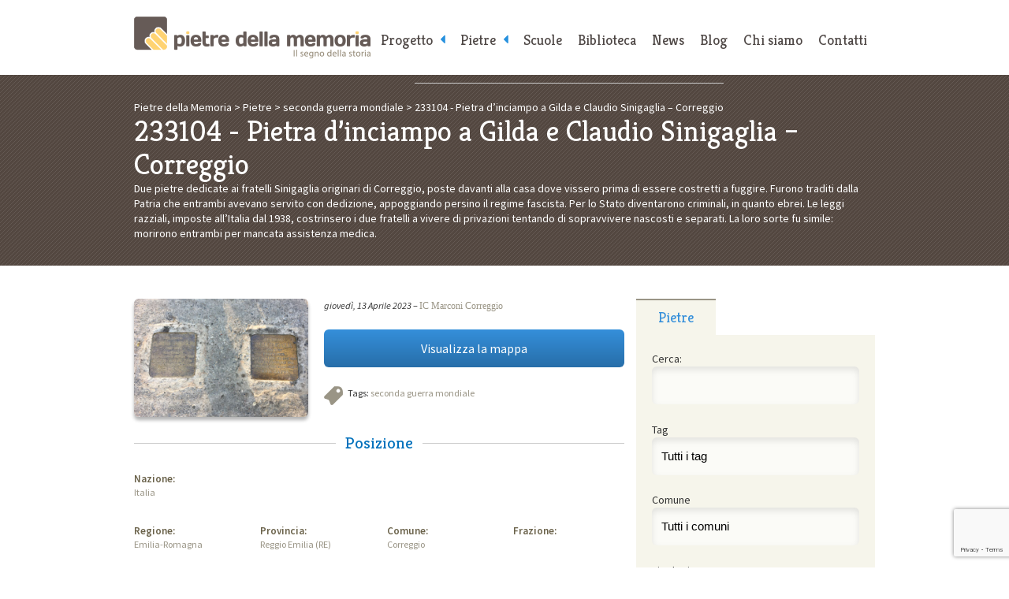

--- FILE ---
content_type: text/html; charset=UTF-8
request_url: https://www.pietredellamemoria.it/pietre/pietra-dinciampo-a-gilda-e-claudio-sinigaglia-correggio/
body_size: 90005
content:
<!DOCTYPE html>
<html lang="it-IT">
	<head>
		<meta charset="UTF-8" />

		<title>Pietra d&#8217;inciampo a Gilda e Claudio Sinigaglia &#8211; Correggio | Pietre della Memoria</title><style id="rocket-critical-css">html,body,div,span,iframe,h1,h2,p,a,img,dl,dt,dd,ul,li,form,label,article,aside,figure,header,nav,section,time{margin:0;padding:0;border:0;font-size:100%;font:inherit;vertical-align:baseline}article,aside,figure,header,nav,section{display:block}body{line-height:1}ul{list-style:none}html{-webkit-text-size-adjust:none}* input[type="text"],* input[type="submit"],* textarea{-webkit-appearance:none!important;-moz-appearance:none!important;-webkit-border-radius:0;-moz-border-radius:0;-o-border-radius:0;-ms-border-radius:0;border-radius:0;outline:none}* [data-role='accessibility']{position:absolute;left:-9999px}body{position:relative;font:1em/1.5em 'Source Sans Pro',sans-serif;color:#333}.wrapper{margin:0 auto;padding:0 20px;max-width:940px}figure img{display:block;width:100%;height:auto}.button a{clear:both;display:block;margin-bottom:1.5em;padding:12px 0;font-size:16px;line-height:24px;text-align:center;color:#fff!important;background:#358fda;background:-moz-linear-gradient(top,#358fda 0%,#276ea9 100%);background:-webkit-gradient(linear,left top,left bottom,color-stop(0%,#358fda),color-stop(100%,#276ea9));background:-webkit-linear-gradient(top,#358fda 0%,#276ea9 100%);background:-o-linear-gradient(top,#358fda 0%,#276ea9 100%);background:-ms-linear-gradient(top,#358fda 0%,#276ea9 100%);background:linear-gradient(to bottom,#358fda 0%,#276ea9 100%);filter:progid:DXImageTransform.Microsoft.gradient( startColorstr='#358fda', endColorstr='#276ea9',GradientType=0 );border-radius:6px}@media screen and (max-width:1024px){.wrapper{padding:0 5%}}#page_header{position:relative;margin:0 auto;padding:1.5em 20px;max-width:940px}#page_header h1 a{display:block;width:300px;height:53px;text-indent:-9999px;background:url(https://www.pietredellamemoria.it/wp-content/themes/pietredellamemoria/img/pdm_header_logo.png) no-repeat 0 0}.to_navigation{display:none}@media screen and (max-width:1024px){#page_header{padding:1.5em 2.5%}}@media screen and (max-width:960px){#page_header{position:relative}.to_navigation{display:block}.to_navigation a{position:absolute;top:1.5em;right:2.5%;display:block;width:120px;padding:0.6875em 0;font-family:'Kreon',serif;text-decoration:none;text-align:center;color:#544d4a;background-color:#f6f5eb;border-bottom:2px solid #9a9586;border-radius:4px}}@media screen and (max-width:480px){#page_header h1{margin-bottom:0.75em}#page_header h1 a{margin:0 auto}.to_navigation a{position:static;width:100%}}@media only screen and (-webkit-min-device-pixel-ratio:2),only screen and (min--moz-device-pixel-ratio:2),only screen and (-o-min-device-pixel-ratio:2/1),only screen and (min-device-pixel-ratio:2){#page_header h1 a{background-size:100%;background-image:url(https://www.pietredellamemoria.it/wp-content/themes/pietredellamemoria/img/pdm_header_logo@2x.png)}}#main_nav{position:absolute;top:0;right:0;left:300px;width:640px;margin:0 auto;text-align:right}#main_nav ul{font-size:0}#main_nav ul li{display:inline-block}#main_nav ul li a,#main_nav .to_top a{display:block;padding:2.25em 10px 13px;font-size:18px;font-family:'Kreon',serif;text-decoration:none;color:#4E4745}#main_nav .to_top{display:none}@media screen and (max-width:960px){#main_nav{position:static;width:100%;text-align:center}#main_nav ul li{display:block}#main_nav ul li a,#main_nav .to_top a{display:block;padding:15px 0;border-top:1px solid #ccc;background-color:#fafafa}#main_nav .to_top{display:block}}#main_nav .menu-item-has-children>a::after{color:rgb(37,144,222);content:'\f0d9';font-family:'FontAwesome';position:absolute;right:1.5em}#main_nav .sub-menu{display:none}@media screen and (min-width:800px){#main_nav .menu-item-has-children>a{position:relative;padding-right:25px}#main_nav .menu-item-has-children>a::after{right:10px}#main_nav .sub-menu{position:absolute;background-color:#F6F5EA}#main_nav .sub-menu a{border-bottom:2px solid #F6F5EA}}#contents_header{padding:2.25em 0;margin-bottom:3em;color:#fff;background:#534740 url(https://www.pietredellamemoria.it/wp-content/themes/pietredellamemoria/img/pdm_fullwidth_bg.png) repeat 0 0}#contents_header h1{line-height:1.14285714em;font-size:2.625em;font-family:'Kreon',serif}#contents_header .breadcrumbs a{text-decoration:none;color:#fff}.post{padding-top:1.5em!important;padding-bottom:1.5em!important;border-top:1px solid #ccc}.post:first-child{padding-top:0!important;border-top:none}.post_image{overflow:hidden;max-height:150px;border-radius:6px;box-shadow:0px 4px 4px rgba(0,0,0,0.30)}.post_tags{position:relative;margin-bottom:1.71428571em;padding-left:30px}.post_tags{min-height:24px;background:url(https://www.pietredellamemoria.it/wp-content/themes/pietredellamemoria/img/pdm_contents_icon_tags.png) no-repeat 0 0}.post_info{margin-bottom:1.71428571em}.post_info time{font-style:italic}.post_info a{font-family:Georgia,serif}@media screen and (max-width:480px){.post_image{margin-bottom:1.5em!important}}.single{line-height:1.4em;font-size:0.875em}.single a{text-decoration:none;color:#9A9586}.single .post_image{margin-bottom:1.5em!important}.single section h2{margin-bottom:1em;line-height:1.5em;font-family:'Kreon',serif;font-size:1.71428571em;text-align:center;color:#0071BC;background:transparent url(https://www.pietredellamemoria.it/wp-content/themes/pietredellamemoria/img/pdm_black_border.png) repeat-x 0 50%}.single section h2 span{display:inline-block;margin:0 auto;padding:0 12px;text-align:center;color:#0071BC;background-color:#fff}.single dt{font-size:1.07142857em;font-weight:600;color:#6A624A}.single section dl{padding-bottom:2.57142857em}.section{clear:both;padding:0px;margin:0px}.group:before,.group:after{content:"";display:table}.group:after{clear:both}.group{zoom:1}.col{display:block;float:left;margin:0 0 0 1.6%}.inner_col{display:block;float:left;margin:0 0 0 3.2%}.col:first-child{margin-left:0}.inner_col:first-child{margin-left:0}.span_2_of_3{width:66.13%}.span_1_of_3{width:32.26%}.span_5_of_8{width:61.3%}.span_4_of_8{width:48.4%}.span_3_of_8{width:35.5%}.span_2_of_8{width:22.6%}@media only screen and (max-width:480px){.col{margin:0}.inner_col{margin:0}.span_1_of_3,.span_2_of_3,.span_2_of_8,.span_3_of_8,.span_4_of_8,.span_5_of_8{width:100%}}.ui-tabs-nav{font-size:0}.ui-tabs-nav li{display:inline-block;width:33.33333333%}.ui-tabs-nav li a{display:block;padding:10px 0;text-align:center;font-size:18px;line-height:24px;text-decoration:none;color:#4E4745;font-family:'Kreon',serif;background-color:#fff;border-top:2px solid #fff}.ui-tabs-nav li.ui-state-active a{padding-top:10px;color:#358fda;background-color:#f6f5eb;border-top:2px solid #9a9586}.widget{padding:1.5em 20px;background-color:#f6f5eb}label[for="facetious_input_search"]{display:none!important}.widget p{margin-bottom:0.75em}.widget input[type='text'],.widget input[type='submit']{width:100%;margin-bottom:1.5em;padding:12px 0;line-height:24px;font-size:15px;border:none;border-radius:6px}.widget input[type='text']{height:24px;text-indent:12px;background-color:rgba(255,255,255,0.60);box-shadow:inset 0px 4px 8px rgba(0,0,0,0.1)}.widget input[type='submit']{width:100%;margin:0.75em 0 0;color:#fff;background:#358fda;background:-moz-linear-gradient(top,#358fda 0%,#276ea9 100%);background:-webkit-gradient(linear,left top,left bottom,color-stop(0%,#358fda),color-stop(100%,#276ea9));background:-webkit-linear-gradient(top,#358fda 0%,#276ea9 100%);background:-o-linear-gradient(top,#358fda 0%,#276ea9 100%);background:-ms-linear-gradient(top,#358fda 0%,#276ea9 100%);background:linear-gradient(to bottom,#358fda 0%,#276ea9 100%);filter:progid:DXImageTransform.Microsoft.gradient( startColorstr='#358fda', endColorstr='#276ea9',GradientType=0 )}.widget_facetious_widget select{margin-bottom:1.5em;padding:12px 0;line-height:24px;font-size:15px;border:none;border-radius:6px;width:100%;-webkit-appearance:none;-moz-appearance:none;appearance:none;text-indent:12px;background-color:rgba(255,255,255,0.60);box-shadow:inset 0px 4px 8px rgba(0,0,0,0.1)}@media screen and (max-width:480px){aside{padding:1.5em 0}}#qr_widget{margin-top:1.5em;padding:0 0 1.5em;text-align:center}#qr_widget h1{display:block;padding:10px 0;font-size:18px;line-height:24px;margin-bottom:.5em;color:rgb(53,143,218);font-family:'Kreon',serif;border-top:2px solid rgb(154,149,134)}.widget_facetious_widget .facetious_input,.widget_facetious_widget .facetious_filter{display:block}</style><link rel="preload" href="https://fonts.googleapis.com/css?family=Source%20Sans%20Pro%3A400%2C200%2C200italic%2C300%2C300italic%2C900italic%2C900%2C700italic%2C700%2C600italic%2C600%2C400italic%7CKreon%3A400%2C300%2C700&#038;display=swap" data-rocket-async="style" as="style" onload="this.onload=null;this.rel='stylesheet'" /><link rel="preload" href="https://www.pietredellamemoria.it/wp-content/cache/min/1/0a15c8f4a681f8594c221b857ecc459c.css" data-rocket-async="style" as="style" onload="this.onload=null;this.rel='stylesheet'" media="all" data-minify="1" />
		
		<!-- Viewport settings: -->
        <meta name="viewport" content="width=device-width, initial-scale=1, user-scalable=no, maximum-scale=1.0" />	
		
		<!-- Icon for desktop browsers: -->
        <link rel="icon" href="https://www.pietredellamemoria.it/wp-content/themes/pietredellamemoria/img/pdm_favicon-16x16.png" />
        <!-- Icon for third-generation iPad with high-resolution Retina display: -->
		<link rel="apple-touch-icon" sizes="144x144" href="https://www.pietredellamemoria.it/wp-content/themes/pietredellamemoria/img/pdm_favicon-144x144.png" />
		<!-- Icon for iPhone with high-resolution Retina display: -->
        <link rel="apple-touch-icon" sizes="114x114" href="https://www.pietredellamemoria.it/wp-content/themes/pietredellamemoria/img/pdm_favicon-114x114.png" />
        <!-- Icon for first-generation and second-generation iPad: -->
        <link rel="apple-touch-icon" sizes="72x72" href="https://www.pietredellamemoria.it/wp-content/themes/pietredellamemoria/img/pdm_favicon-72x72.png" />
        <!-- Icon for non-Retina iPhone, iPod Touch, and Android 2.1+ devices: -->
        <link rel="apple-touch-icon" href="https://www.pietredellamemoria.it/wp-content/themes/pietredellamemoria/img/pdm_favicon-32x32.png" />
		
		<!-- Google Web Fonts: -->
		
				
		
    <!-- Font-Awesome -->
    
        
    
    
		<!-- Main Style Sheet: -->
		
		
		<!--[if IE 8]>
		<link rel="stylesheet" href="https://www.pietredellamemoria.it/wp-content/themes/pietredellamemoria/css/pdm_ie8.css" />
		<![endif]-->
		
		<!-- hCard microformat profile: -->
		<link rel="profile" href="https://microformats.org/profile/hcard" />
        <!-- XFN 1.1 microformat profile: -->
        <link rel="profile" href="https://gmpg.org/xfn/11" />
                
		<!-- Other Links: -->
		<link rel="home" href="https://www.pietredellamemoria.it" />
		<link rel="copyright" href="#copyright" />
		<link rel="pingback" href="https://www.pietredellamemoria.it/xmlrpc.php" />
		
		<!-- jQuery: -->
		<script data-minify="1" src="https://www.pietredellamemoria.it/wp-content/cache/min/1/jquery-1.12.1.min.js?ver=1766098067" defer></script>
		
        <script data-minify="1" type="text/javascript" src="https://www.pietredellamemoria.it/wp-content/cache/min/1/wp-content/themes/pietredellamemoria/js/fresco/fresco.js?ver=1766098067" defer></script>
	
		
				<script data-minify="1" src="https://www.pietredellamemoria.it/wp-content/cache/min/1/ajax/libs/jqueryui/1.10.3/jquery-ui.min.js?ver=1766098071" defer></script>
		
		<script>window.addEventListener('DOMContentLoaded', function() {
			$(function() {
				$( "#tabs" ).tabs();
			});
		});</script>

        		
    
    <script data-minify="1" src="https://www.pietredellamemoria.it/wp-content/cache/min/1/wp-content/themes/pietredellamemoria/js/custom-scripts.js?ver=1766098067" defer></script>
    
		<!-- Enable HTML5 tags on Internet Explorer: -->
		<!--[if lt IE 9]>
        	<script src="http://html5shim.googlecode.com/svn/trunk/html5.js"></script>
        <![endif]-->
		
		<!-- Make IE8 and below responsive by adding CSS3 MediaQuery support: -->
		<!--[if lt IE 9]>
		  <script type="text/javascript" src="http://css3-mediaqueries-js.googlecode.com/svn/trunk/css3-mediaqueries.js"></script>
		<![endif]-->
			
		<meta name='robots' content='max-image-preview:large' />
<link rel='dns-prefetch' href='//cdn.iubenda.com' />
<link href='https://fonts.gstatic.com' crossorigin rel='preconnect' />
<link rel="alternate" title="oEmbed (JSON)" type="application/json+oembed" href="https://www.pietredellamemoria.it/wp-json/oembed/1.0/embed?url=https%3A%2F%2Fwww.pietredellamemoria.it%2Fpietre%2Fpietra-dinciampo-a-gilda-e-claudio-sinigaglia-correggio%2F" />
<link rel="alternate" title="oEmbed (XML)" type="text/xml+oembed" href="https://www.pietredellamemoria.it/wp-json/oembed/1.0/embed?url=https%3A%2F%2Fwww.pietredellamemoria.it%2Fpietre%2Fpietra-dinciampo-a-gilda-e-claudio-sinigaglia-correggio%2F&#038;format=xml" />
<style id='wp-img-auto-sizes-contain-inline-css' type='text/css'>
img:is([sizes=auto i],[sizes^="auto," i]){contain-intrinsic-size:3000px 1500px}
/*# sourceURL=wp-img-auto-sizes-contain-inline-css */
</style>
<style id='wp-emoji-styles-inline-css' type='text/css'>

	img.wp-smiley, img.emoji {
		display: inline !important;
		border: none !important;
		box-shadow: none !important;
		height: 1em !important;
		width: 1em !important;
		margin: 0 0.07em !important;
		vertical-align: -0.1em !important;
		background: none !important;
		padding: 0 !important;
	}
/*# sourceURL=wp-emoji-styles-inline-css */
</style>
<style id='wp-block-library-inline-css' type='text/css'>
:root{--wp-block-synced-color:#7a00df;--wp-block-synced-color--rgb:122,0,223;--wp-bound-block-color:var(--wp-block-synced-color);--wp-editor-canvas-background:#ddd;--wp-admin-theme-color:#007cba;--wp-admin-theme-color--rgb:0,124,186;--wp-admin-theme-color-darker-10:#006ba1;--wp-admin-theme-color-darker-10--rgb:0,107,160.5;--wp-admin-theme-color-darker-20:#005a87;--wp-admin-theme-color-darker-20--rgb:0,90,135;--wp-admin-border-width-focus:2px}@media (min-resolution:192dpi){:root{--wp-admin-border-width-focus:1.5px}}.wp-element-button{cursor:pointer}:root .has-very-light-gray-background-color{background-color:#eee}:root .has-very-dark-gray-background-color{background-color:#313131}:root .has-very-light-gray-color{color:#eee}:root .has-very-dark-gray-color{color:#313131}:root .has-vivid-green-cyan-to-vivid-cyan-blue-gradient-background{background:linear-gradient(135deg,#00d084,#0693e3)}:root .has-purple-crush-gradient-background{background:linear-gradient(135deg,#34e2e4,#4721fb 50%,#ab1dfe)}:root .has-hazy-dawn-gradient-background{background:linear-gradient(135deg,#faaca8,#dad0ec)}:root .has-subdued-olive-gradient-background{background:linear-gradient(135deg,#fafae1,#67a671)}:root .has-atomic-cream-gradient-background{background:linear-gradient(135deg,#fdd79a,#004a59)}:root .has-nightshade-gradient-background{background:linear-gradient(135deg,#330968,#31cdcf)}:root .has-midnight-gradient-background{background:linear-gradient(135deg,#020381,#2874fc)}:root{--wp--preset--font-size--normal:16px;--wp--preset--font-size--huge:42px}.has-regular-font-size{font-size:1em}.has-larger-font-size{font-size:2.625em}.has-normal-font-size{font-size:var(--wp--preset--font-size--normal)}.has-huge-font-size{font-size:var(--wp--preset--font-size--huge)}.has-text-align-center{text-align:center}.has-text-align-left{text-align:left}.has-text-align-right{text-align:right}.has-fit-text{white-space:nowrap!important}#end-resizable-editor-section{display:none}.aligncenter{clear:both}.items-justified-left{justify-content:flex-start}.items-justified-center{justify-content:center}.items-justified-right{justify-content:flex-end}.items-justified-space-between{justify-content:space-between}.screen-reader-text{border:0;clip-path:inset(50%);height:1px;margin:-1px;overflow:hidden;padding:0;position:absolute;width:1px;word-wrap:normal!important}.screen-reader-text:focus{background-color:#ddd;clip-path:none;color:#444;display:block;font-size:1em;height:auto;left:5px;line-height:normal;padding:15px 23px 14px;text-decoration:none;top:5px;width:auto;z-index:100000}html :where(.has-border-color){border-style:solid}html :where([style*=border-top-color]){border-top-style:solid}html :where([style*=border-right-color]){border-right-style:solid}html :where([style*=border-bottom-color]){border-bottom-style:solid}html :where([style*=border-left-color]){border-left-style:solid}html :where([style*=border-width]){border-style:solid}html :where([style*=border-top-width]){border-top-style:solid}html :where([style*=border-right-width]){border-right-style:solid}html :where([style*=border-bottom-width]){border-bottom-style:solid}html :where([style*=border-left-width]){border-left-style:solid}html :where(img[class*=wp-image-]){height:auto;max-width:100%}:where(figure){margin:0 0 1em}html :where(.is-position-sticky){--wp-admin--admin-bar--position-offset:var(--wp-admin--admin-bar--height,0px)}@media screen and (max-width:600px){html :where(.is-position-sticky){--wp-admin--admin-bar--position-offset:0px}}

/*# sourceURL=wp-block-library-inline-css */
</style><style id='global-styles-inline-css' type='text/css'>
:root{--wp--preset--aspect-ratio--square: 1;--wp--preset--aspect-ratio--4-3: 4/3;--wp--preset--aspect-ratio--3-4: 3/4;--wp--preset--aspect-ratio--3-2: 3/2;--wp--preset--aspect-ratio--2-3: 2/3;--wp--preset--aspect-ratio--16-9: 16/9;--wp--preset--aspect-ratio--9-16: 9/16;--wp--preset--color--black: #000000;--wp--preset--color--cyan-bluish-gray: #abb8c3;--wp--preset--color--white: #ffffff;--wp--preset--color--pale-pink: #f78da7;--wp--preset--color--vivid-red: #cf2e2e;--wp--preset--color--luminous-vivid-orange: #ff6900;--wp--preset--color--luminous-vivid-amber: #fcb900;--wp--preset--color--light-green-cyan: #7bdcb5;--wp--preset--color--vivid-green-cyan: #00d084;--wp--preset--color--pale-cyan-blue: #8ed1fc;--wp--preset--color--vivid-cyan-blue: #0693e3;--wp--preset--color--vivid-purple: #9b51e0;--wp--preset--gradient--vivid-cyan-blue-to-vivid-purple: linear-gradient(135deg,rgb(6,147,227) 0%,rgb(155,81,224) 100%);--wp--preset--gradient--light-green-cyan-to-vivid-green-cyan: linear-gradient(135deg,rgb(122,220,180) 0%,rgb(0,208,130) 100%);--wp--preset--gradient--luminous-vivid-amber-to-luminous-vivid-orange: linear-gradient(135deg,rgb(252,185,0) 0%,rgb(255,105,0) 100%);--wp--preset--gradient--luminous-vivid-orange-to-vivid-red: linear-gradient(135deg,rgb(255,105,0) 0%,rgb(207,46,46) 100%);--wp--preset--gradient--very-light-gray-to-cyan-bluish-gray: linear-gradient(135deg,rgb(238,238,238) 0%,rgb(169,184,195) 100%);--wp--preset--gradient--cool-to-warm-spectrum: linear-gradient(135deg,rgb(74,234,220) 0%,rgb(151,120,209) 20%,rgb(207,42,186) 40%,rgb(238,44,130) 60%,rgb(251,105,98) 80%,rgb(254,248,76) 100%);--wp--preset--gradient--blush-light-purple: linear-gradient(135deg,rgb(255,206,236) 0%,rgb(152,150,240) 100%);--wp--preset--gradient--blush-bordeaux: linear-gradient(135deg,rgb(254,205,165) 0%,rgb(254,45,45) 50%,rgb(107,0,62) 100%);--wp--preset--gradient--luminous-dusk: linear-gradient(135deg,rgb(255,203,112) 0%,rgb(199,81,192) 50%,rgb(65,88,208) 100%);--wp--preset--gradient--pale-ocean: linear-gradient(135deg,rgb(255,245,203) 0%,rgb(182,227,212) 50%,rgb(51,167,181) 100%);--wp--preset--gradient--electric-grass: linear-gradient(135deg,rgb(202,248,128) 0%,rgb(113,206,126) 100%);--wp--preset--gradient--midnight: linear-gradient(135deg,rgb(2,3,129) 0%,rgb(40,116,252) 100%);--wp--preset--font-size--small: 13px;--wp--preset--font-size--medium: 20px;--wp--preset--font-size--large: 36px;--wp--preset--font-size--x-large: 42px;--wp--preset--spacing--20: 0.44rem;--wp--preset--spacing--30: 0.67rem;--wp--preset--spacing--40: 1rem;--wp--preset--spacing--50: 1.5rem;--wp--preset--spacing--60: 2.25rem;--wp--preset--spacing--70: 3.38rem;--wp--preset--spacing--80: 5.06rem;--wp--preset--shadow--natural: 6px 6px 9px rgba(0, 0, 0, 0.2);--wp--preset--shadow--deep: 12px 12px 50px rgba(0, 0, 0, 0.4);--wp--preset--shadow--sharp: 6px 6px 0px rgba(0, 0, 0, 0.2);--wp--preset--shadow--outlined: 6px 6px 0px -3px rgb(255, 255, 255), 6px 6px rgb(0, 0, 0);--wp--preset--shadow--crisp: 6px 6px 0px rgb(0, 0, 0);}:where(.is-layout-flex){gap: 0.5em;}:where(.is-layout-grid){gap: 0.5em;}body .is-layout-flex{display: flex;}.is-layout-flex{flex-wrap: wrap;align-items: center;}.is-layout-flex > :is(*, div){margin: 0;}body .is-layout-grid{display: grid;}.is-layout-grid > :is(*, div){margin: 0;}:where(.wp-block-columns.is-layout-flex){gap: 2em;}:where(.wp-block-columns.is-layout-grid){gap: 2em;}:where(.wp-block-post-template.is-layout-flex){gap: 1.25em;}:where(.wp-block-post-template.is-layout-grid){gap: 1.25em;}.has-black-color{color: var(--wp--preset--color--black) !important;}.has-cyan-bluish-gray-color{color: var(--wp--preset--color--cyan-bluish-gray) !important;}.has-white-color{color: var(--wp--preset--color--white) !important;}.has-pale-pink-color{color: var(--wp--preset--color--pale-pink) !important;}.has-vivid-red-color{color: var(--wp--preset--color--vivid-red) !important;}.has-luminous-vivid-orange-color{color: var(--wp--preset--color--luminous-vivid-orange) !important;}.has-luminous-vivid-amber-color{color: var(--wp--preset--color--luminous-vivid-amber) !important;}.has-light-green-cyan-color{color: var(--wp--preset--color--light-green-cyan) !important;}.has-vivid-green-cyan-color{color: var(--wp--preset--color--vivid-green-cyan) !important;}.has-pale-cyan-blue-color{color: var(--wp--preset--color--pale-cyan-blue) !important;}.has-vivid-cyan-blue-color{color: var(--wp--preset--color--vivid-cyan-blue) !important;}.has-vivid-purple-color{color: var(--wp--preset--color--vivid-purple) !important;}.has-black-background-color{background-color: var(--wp--preset--color--black) !important;}.has-cyan-bluish-gray-background-color{background-color: var(--wp--preset--color--cyan-bluish-gray) !important;}.has-white-background-color{background-color: var(--wp--preset--color--white) !important;}.has-pale-pink-background-color{background-color: var(--wp--preset--color--pale-pink) !important;}.has-vivid-red-background-color{background-color: var(--wp--preset--color--vivid-red) !important;}.has-luminous-vivid-orange-background-color{background-color: var(--wp--preset--color--luminous-vivid-orange) !important;}.has-luminous-vivid-amber-background-color{background-color: var(--wp--preset--color--luminous-vivid-amber) !important;}.has-light-green-cyan-background-color{background-color: var(--wp--preset--color--light-green-cyan) !important;}.has-vivid-green-cyan-background-color{background-color: var(--wp--preset--color--vivid-green-cyan) !important;}.has-pale-cyan-blue-background-color{background-color: var(--wp--preset--color--pale-cyan-blue) !important;}.has-vivid-cyan-blue-background-color{background-color: var(--wp--preset--color--vivid-cyan-blue) !important;}.has-vivid-purple-background-color{background-color: var(--wp--preset--color--vivid-purple) !important;}.has-black-border-color{border-color: var(--wp--preset--color--black) !important;}.has-cyan-bluish-gray-border-color{border-color: var(--wp--preset--color--cyan-bluish-gray) !important;}.has-white-border-color{border-color: var(--wp--preset--color--white) !important;}.has-pale-pink-border-color{border-color: var(--wp--preset--color--pale-pink) !important;}.has-vivid-red-border-color{border-color: var(--wp--preset--color--vivid-red) !important;}.has-luminous-vivid-orange-border-color{border-color: var(--wp--preset--color--luminous-vivid-orange) !important;}.has-luminous-vivid-amber-border-color{border-color: var(--wp--preset--color--luminous-vivid-amber) !important;}.has-light-green-cyan-border-color{border-color: var(--wp--preset--color--light-green-cyan) !important;}.has-vivid-green-cyan-border-color{border-color: var(--wp--preset--color--vivid-green-cyan) !important;}.has-pale-cyan-blue-border-color{border-color: var(--wp--preset--color--pale-cyan-blue) !important;}.has-vivid-cyan-blue-border-color{border-color: var(--wp--preset--color--vivid-cyan-blue) !important;}.has-vivid-purple-border-color{border-color: var(--wp--preset--color--vivid-purple) !important;}.has-vivid-cyan-blue-to-vivid-purple-gradient-background{background: var(--wp--preset--gradient--vivid-cyan-blue-to-vivid-purple) !important;}.has-light-green-cyan-to-vivid-green-cyan-gradient-background{background: var(--wp--preset--gradient--light-green-cyan-to-vivid-green-cyan) !important;}.has-luminous-vivid-amber-to-luminous-vivid-orange-gradient-background{background: var(--wp--preset--gradient--luminous-vivid-amber-to-luminous-vivid-orange) !important;}.has-luminous-vivid-orange-to-vivid-red-gradient-background{background: var(--wp--preset--gradient--luminous-vivid-orange-to-vivid-red) !important;}.has-very-light-gray-to-cyan-bluish-gray-gradient-background{background: var(--wp--preset--gradient--very-light-gray-to-cyan-bluish-gray) !important;}.has-cool-to-warm-spectrum-gradient-background{background: var(--wp--preset--gradient--cool-to-warm-spectrum) !important;}.has-blush-light-purple-gradient-background{background: var(--wp--preset--gradient--blush-light-purple) !important;}.has-blush-bordeaux-gradient-background{background: var(--wp--preset--gradient--blush-bordeaux) !important;}.has-luminous-dusk-gradient-background{background: var(--wp--preset--gradient--luminous-dusk) !important;}.has-pale-ocean-gradient-background{background: var(--wp--preset--gradient--pale-ocean) !important;}.has-electric-grass-gradient-background{background: var(--wp--preset--gradient--electric-grass) !important;}.has-midnight-gradient-background{background: var(--wp--preset--gradient--midnight) !important;}.has-small-font-size{font-size: var(--wp--preset--font-size--small) !important;}.has-medium-font-size{font-size: var(--wp--preset--font-size--medium) !important;}.has-large-font-size{font-size: var(--wp--preset--font-size--large) !important;}.has-x-large-font-size{font-size: var(--wp--preset--font-size--x-large) !important;}
/*# sourceURL=global-styles-inline-css */
</style>

<style id='classic-theme-styles-inline-css' type='text/css'>
/*! This file is auto-generated */
.wp-block-button__link{color:#fff;background-color:#32373c;border-radius:9999px;box-shadow:none;text-decoration:none;padding:calc(.667em + 2px) calc(1.333em + 2px);font-size:1.125em}.wp-block-file__button{background:#32373c;color:#fff;text-decoration:none}
/*# sourceURL=/wp-includes/css/classic-themes.min.css */
</style>




<style id='rocket-lazyload-inline-css' type='text/css'>
.rll-youtube-player{position:relative;padding-bottom:56.23%;height:0;overflow:hidden;max-width:100%;}.rll-youtube-player iframe{position:absolute;top:0;left:0;width:100%;height:100%;z-index:100;background:0 0}.rll-youtube-player img{bottom:0;display:block;left:0;margin:auto;max-width:100%;width:100%;position:absolute;right:0;top:0;border:none;height:auto;cursor:pointer;-webkit-transition:.4s all;-moz-transition:.4s all;transition:.4s all}.rll-youtube-player img:hover{-webkit-filter:brightness(75%)}.rll-youtube-player .play{height:72px;width:72px;left:50%;top:50%;margin-left:-36px;margin-top:-36px;position:absolute;background:url(https://www.pietredellamemoria.it/wp-content/plugins/wp-rocket/assets/img/youtube.png) no-repeat;cursor:pointer}
/*# sourceURL=rocket-lazyload-inline-css */
</style>

<script  type="text/javascript" class=" _iub_cs_skip" type="text/javascript" id="iubenda-head-inline-scripts-0">
/* <![CDATA[ */
var _iub = _iub || [];
_iub.csConfiguration = {"countryDetection":true,"gdprAppliesGlobally":false,"perPurposeConsent":true,"siteId":1531231,"cookiePolicyId":14298644,"lang":"it", "banner":{ "acceptButtonDisplay":true,"closeButtonRejects":true,"customizeButtonDisplay":true,"explicitWithdrawal":true,"listPurposes":true,"position":"bottom","rejectButtonDisplay":true,"showPurposesToggles":true }};

//# sourceURL=iubenda-head-inline-scripts-0
/* ]]> */
</script>
<script data-minify="1"  type="text/javascript" charset="UTF-8" async="" class=" _iub_cs_skip" type="text/javascript" src="https://www.pietredellamemoria.it/wp-content/cache/min/1/cs/iubenda_cs.js?ver=1766098067" id="iubenda-head-scripts-0-js"></script>
<link rel="https://api.w.org/" href="https://www.pietredellamemoria.it/wp-json/" /><link rel="EditURI" type="application/rsd+xml" title="RSD" href="https://www.pietredellamemoria.it/xmlrpc.php?rsd" />
<meta name="generator" content="WordPress 6.9" />
<link rel="canonical" href="https://www.pietredellamemoria.it/pietre/pietra-dinciampo-a-gilda-e-claudio-sinigaglia-correggio/" />
<link rel='shortlink' href='https://www.pietredellamemoria.it/?p=233104' />
<noscript><style id="rocket-lazyload-nojs-css">.rll-youtube-player, [data-lazy-src]{display:none !important;}</style></noscript><script>
/*! loadCSS rel=preload polyfill. [c]2017 Filament Group, Inc. MIT License */
(function(w){"use strict";if(!w.loadCSS){w.loadCSS=function(){}}
var rp=loadCSS.relpreload={};rp.support=(function(){var ret;try{ret=w.document.createElement("link").relList.supports("preload")}catch(e){ret=!1}
return function(){return ret}})();rp.bindMediaToggle=function(link){var finalMedia=link.media||"all";function enableStylesheet(){link.media=finalMedia}
if(link.addEventListener){link.addEventListener("load",enableStylesheet)}else if(link.attachEvent){link.attachEvent("onload",enableStylesheet)}
setTimeout(function(){link.rel="stylesheet";link.media="only x"});setTimeout(enableStylesheet,3000)};rp.poly=function(){if(rp.support()){return}
var links=w.document.getElementsByTagName("link");for(var i=0;i<links.length;i++){var link=links[i];if(link.rel==="preload"&&link.getAttribute("as")==="style"&&!link.getAttribute("data-loadcss")){link.setAttribute("data-loadcss",!0);rp.bindMediaToggle(link)}}};if(!rp.support()){rp.poly();var run=w.setInterval(rp.poly,500);if(w.addEventListener){w.addEventListener("load",function(){rp.poly();w.clearInterval(run)})}else if(w.attachEvent){w.attachEvent("onload",function(){rp.poly();w.clearInterval(run)})}}
if(typeof exports!=="undefined"){exports.loadCSS=loadCSS}
else{w.loadCSS=loadCSS}}(typeof global!=="undefined"?global:this))
</script>		
		<!-- Google tag (gtag.js) -->
        <script data-rocketlazyloadscript='https://www.googletagmanager.com/gtag/js?id=G-RX11LM6B9L' async ></script>
        <script data-rocketlazyloadscript='[data-uri]' ></script> 
        
	
</head>
	
	<body  class="wp-singular pietre-template-default single single-pietre postid-233104 wp-theme-pietredellamemoria" role="document">
		<!-- BEGIN: Page Header -->
		<header id="page_header" role="banner">
			<h1><a rel="index" href="https://www.pietredellamemoria.it" title="Vai alla home page">Pietre della Memoria</a></h1>
			<p class="to_navigation"><a rel="section" href="/#main_nav" title="Vai al menu di navigazione">Menu</a></p>
		</header>
		<!-- END: Page Header -->
		
		<!-- BEGIN: Page Contents -->
		<section id="page_contents" role="main">
	
	<header id="contents_header">
				<div class="wrapper">
			<p class="breadcrumbs"><span property="itemListElement" typeof="ListItem"><a property="item" typeof="WebPage" title="Go to Pietre della Memoria." href="https://www.pietredellamemoria.it" class="home"><span property="name">Pietre della Memoria</span></a><meta property="position" content="1"></span> &gt; <span property="itemListElement" typeof="ListItem"><a property="item" typeof="WebPage" title="Go to Pietre." href="https://www.pietredellamemoria.it/pietre/" class="archive post-pietre-archive"><span property="name">Pietre</span></a><meta property="position" content="2"></span> &gt; <span property="itemListElement" typeof="ListItem"><a property="item" typeof="WebPage" title="Go to the seconda guerra mondiale tag archives." href="https://www.pietredellamemoria.it/tag/seconda-guerra-mondiale/?post_type=pietre" class="taxonomy post_tag"><span property="name">seconda guerra mondiale</span></a><meta property="position" content="3"></span> &gt; <span class="post post-pietre current-item">233104 - Pietra d&#8217;inciampo a Gilda e Claudio Sinigaglia &#8211; Correggio</span></p>
			<h1>233104 - Pietra d&#8217;inciampo a Gilda e Claudio Sinigaglia &#8211; Correggio</h1>
			<p><p>Due pietre dedicate ai fratelli Sinigaglia originari di Correggio, poste davanti alla casa dove vissero prima di essere costretti a fuggire. Furono traditi dalla Patria che entrambi avevano servito con dedizione, appoggiando persino il regime fascista. Per lo Stato diventarono criminali, in quanto ebrei. Le leggi razziali, imposte all&#8217;Italia dal 1938, costrinsero i due fratelli a vivere di privazioni tentando di sopravvivere nascosti e separati. La loro sorte fu simile: morirono entrambi per mancata assistenza medica.</p>
</p>
		</div>
	</header>
	
		<div class="wrapper">
		<div class="section group">
			<article class="single col span_2_of_3" role="article">
				<section class="section group">
					<figure class="post_image inner_col span_3_of_8">
						<a class="fresco" href="https://www.pietredellamemoria.it/wp-content/uploads/2023/04/2023-04-04_05-15-07_411319.jpg" title=""><img width="300" height="206" src="data:image/svg+xml,%3Csvg%20xmlns='http://www.w3.org/2000/svg'%20viewBox='0%200%20300%20206'%3E%3C/svg%3E" class="attachment-medium size-medium wp-post-image" alt="" decoding="async" fetchpriority="high" data-lazy-src="https://www.pietredellamemoria.it/wp-content/uploads/2023/04/2023-04-04_05-15-07_411319.jpg" /><noscript><img width="300" height="206" src="https://www.pietredellamemoria.it/wp-content/uploads/2023/04/2023-04-04_05-15-07_411319.jpg" class="attachment-medium size-medium wp-post-image" alt="" decoding="async" fetchpriority="high" /></noscript></a>
					</figure>
					<div class="inner_col span_5_of_8">
						<p class="post_info"><time datetime="2023-04-13T19:23:21+02:00">giovedì, 13 Aprile 2023</time> – <a href="https://www.pietredellamemoria.it/author/ic-marconi-correggio/" title="Articoli scritti da IC Marconi Correggio" rel="author">IC Marconi Correggio</a></p>
						<p class="button"><a href="http://maps.google.com/maps?q=44.774463182818,10.787753643842&output=classic" title="Visualizza la mappa con google">Visualizza la mappa</a></p>
						<p class="post_tags">Tags: <a href="https://www.pietredellamemoria.it/tag/seconda-guerra-mondiale/" rel="tag">seconda guerra mondiale</a><br /> </p>					</div>
				</section>
				
				<!-- BEGIN: Posizione -->
				<section>
					<h2><span>Posizione</span></h2>
                    <div class="section group">
						<dl class="inner_col span_2_of_8">
							<dt>Nazione:</dt>
							<dd><a href="https://www.pietredellamemoria.it/stati/italia/" rel="tag">Italia</a></dd>
						</dl>
					</div>
					<div class="section group">
                        <dl class="inner_col span_2_of_8">
							<dt>Regione:</dt>
							<dd><a href="https://www.pietredellamemoria.it/regioni/emilia-romagna/" rel="tag">Emilia-Romagna</a></dd>
						</dl>
						<dl class="inner_col span_2_of_8">
							<dt>Provincia:</dt>
							<dd><a href="https://www.pietredellamemoria.it/province/reggio-emilia/" rel="tag">Reggio Emilia (RE)</a></dd>
						</dl>
						<dl class="inner_col span_2_of_8">
							<dt>Comune:</dt>
							<dd><a href="https://www.pietredellamemoria.it/comuni/correggio/" rel="tag">Correggio</a></dd>
						</dl>
						<dl class="inner_col span_2_of_8">
							<dt>Frazione:</dt>
							<dd></dd>
						</dl>
					</div>
					<div class="section group">
						<dl class="inner_col span_2_of_8">
							<dt>Indirizzo:</dt>
							<dd>via San Martino, 12</dd>
						</dl>
						<dl class="inner_col span_2_of_8">
							<dt>CAP:</dt>
							<dd>42015</dd>
						</dl>
						<dl class="inner_col span_2_of_8">
							<dt>Latitudine:</dt>
							<dd>
                            	44.774463182818                            </dd>
						</dl>
												<dl class="inner_col span_2_of_8">
							<dt>Longitudine:</dt>
							<dd>
                            	10.787753643842                            </dd>
						</dl>
					</div>
				</section>
				<!-- END: Posizione -->
				
				<!-- BEGIN: Informazioni -->
				<section class="section group">
					<h2><span>Informazioni</span></h2>
					<div class="section group">
						<dl class="inner_col span_4_of_8">
							<dt>Luogo di collocazione:</dt>
							<dd>Incastonate  lungo il lato della strada </dd>
						</dl>
						<dl class="inner_col span_4_of_8">
							<dt>Data di collocazione:</dt>
							<dd>13 gennaio 2016 </dd>
						</dl>
					</div>
					<div class="section group">
						<dl class="inner_col span_4_of_8">
							<dt>Materiali (Generico):</dt>
							<dd>Ottone</dd>
						</dl>
						<dl class="inner_col span_4_of_8">
							<dt>Materiali (Dettaglio):</dt>
							<dd>Due blocchi di pietra ricoperti da una piastra di ottone sulla faccia superiore.</dd>
						</dl>
					</div>
					<div class="section group">
						<dl class="inner_col span_4_of_8 valutazione Sufficiente">
							<dt>Stato di conservazione:</dt>
							<dd>Sufficiente</dd>
						</dl>
						<dl class="inner_col span_4_of_8">
							<dt>Ente preposto alla conservazione:</dt>
							<dd>Informazione non reperita</dd>
						</dl>
					</div>
					<div class="section group">
						<dl class="inner_col span_8_of_8">
							<dt>Notizie e contestualizzazione storica:</dt>
							<dd>La famiglia Sinigaglia, di origine ebraica, era ben inserita nel contesto sociale di Correggio e sostenitrice del regime fascista.  Si erano trasferiti a Bologna nel 1911, ma quando le leggi razziali iniziarono a farsi sempre più dure tornarono a Correggio e cercarono di mantenere un basso profilo. Gilda non lavorava dato che la famiglia era benestante, mentre Claudio faceva l'avvocato ed era padre di due figli.  Era sempre stato mosso da un spirito patriottico, infatti aveva partecipato alla prima guerra mondiale venendo mutilato e ottenendo per questo la medaglia al valore . Nel 1943 i tedeschi sequestrano la villa di famiglia, in via Mandrio 7, e i due fratelli insieme agli altri tre furono costretti ad andarsene. In seguito all'8 settembre 1943, Gilda fu nascosta nella canonica di San Michele a Sassuolo, mentre Claudio venne nascosto in una cantina. Quando Gilda rischiò di farsi scoprire per andare in visita al fratello che non vedeva da molto, a<br />
causa delle condizioni atmosferiche, si ammalò di polmonite, che la portò alla morte il 2 aprile 1945. Mentre il fratello morì prima, il 24 dicembre 1944, perché non arrivarono più scorte di insulina per controllare il suo diabete.</dd>
						</dl>
					</div>
				</section>
				<!-- END: Informazioni -->
				
				<!-- BEGIN: Contenuti -->
				<section class="section group">
					<h2><span>Contenuti</span></h2>
										
										<div class="section group">
						<dl class="inner_col span_8_of_8">
							<dt>Iscrizioni:</dt>
							<dd>QUI ABITAVA<br />
GILDA SINIGAGLIA<br />
NATA 1897<br />
PERSEGUITATA<br />
LEGGI RAZZISTE ITALIANE 1938<br />
NASCOSTA SASSUOLO 1943<br />
PRIVATA DI ASSISTENZA MEDICA<br />
MORTA 2.4.1945<br />
<br />
QUI ABITAVA<br />
CLAUDIO SINIGAGLIA<br />
NATO 1895<br />
PERSEGUITATO<br />
LEGGI RAZZISTE ITALIANE 1938<br />
NASCOSTO SASSUOLO 1943<br />
PRIVATO DI ASSISTENZA MEDICA<br />
MORTO 24.12.1944</dd>
						</dl>
					</div>
										
					<div class="section group">
						<dl class="inner_col span_8_of_8">
							<dt>Simboli:</dt>
							<dd>Informazione non reperita</dd>
						</dl>
					</div>
				</section>
				<!-- END: Contenuti -->
				
				<!-- BEGIN: Altro -->
				<section class="section group">
					<h2><span>Altro</span></h2>
					<div class="section group">
						<dl class="inner_col span_8_of_8">
							<dt>Osservazioni personali:</dt>
							<dd>Informazione non reperita</dd>
						</dl>
					</div>
				</section>
				<!-- END: Altro -->
				
								<!-- BEGIN: Gallery -->
				<section class="section group">
					<h2><span>Gallery</span></h2>
					<ul class="image_gallery">
						<li><a class="fresco" data-fresco-group="image_gallery" href="https://www.pietredellamemoria.it/wp-content/uploads/2023/04/2023-04-04_05-14-34_036049.jpg" title=""><img width="150" height="150" src="data:image/svg+xml,%3Csvg%20xmlns='http://www.w3.org/2000/svg'%20viewBox='0%200%20150%20150'%3E%3C/svg%3E" alt="" data-lazy-src="https://www.pietredellamemoria.it/wp-content/uploads/2023/04/2023-04-04_05-14-34_036049-150x150.jpg" /><noscript><img width="150" height="150" src="https://www.pietredellamemoria.it/wp-content/uploads/2023/04/2023-04-04_05-14-34_036049-150x150.jpg" alt="" /></noscript></a></li><li><a class="fresco" data-fresco-group="image_gallery" href="https://www.pietredellamemoria.it/wp-content/uploads/2023/04/2023-04-04_05-14-45_451677.jpg" title=""><img width="150" height="150" src="data:image/svg+xml,%3Csvg%20xmlns='http://www.w3.org/2000/svg'%20viewBox='0%200%20150%20150'%3E%3C/svg%3E" alt="" data-lazy-src="https://www.pietredellamemoria.it/wp-content/uploads/2023/04/2023-04-04_05-14-45_451677-150x150.jpg" /><noscript><img width="150" height="150" src="https://www.pietredellamemoria.it/wp-content/uploads/2023/04/2023-04-04_05-14-45_451677-150x150.jpg" alt="" /></noscript></a></li><li><a class="fresco" data-fresco-group="image_gallery" href="https://www.pietredellamemoria.it/wp-content/uploads/2023/04/2023-04-04_05-14-57_533983.jpg" title=""><img width="150" height="150" src="data:image/svg+xml,%3Csvg%20xmlns='http://www.w3.org/2000/svg'%20viewBox='0%200%20150%20150'%3E%3C/svg%3E" alt="" data-lazy-src="https://www.pietredellamemoria.it/wp-content/uploads/2023/04/2023-04-04_05-14-57_533983-150x150.jpg" /><noscript><img width="150" height="150" src="https://www.pietredellamemoria.it/wp-content/uploads/2023/04/2023-04-04_05-14-57_533983-150x150.jpg" alt="" /></noscript></a></li><li><a class="fresco" data-fresco-group="image_gallery" href="https://www.pietredellamemoria.it/wp-content/uploads/2023/04/2023-04-04_05-15-07_411319.jpg" title=""><img width="150" height="150" src="data:image/svg+xml,%3Csvg%20xmlns='http://www.w3.org/2000/svg'%20viewBox='0%200%20150%20150'%3E%3C/svg%3E" alt="" data-lazy-src="https://www.pietredellamemoria.it/wp-content/uploads/2023/04/2023-04-04_05-15-07_411319-150x150.jpg" /><noscript><img width="150" height="150" src="https://www.pietredellamemoria.it/wp-content/uploads/2023/04/2023-04-04_05-15-07_411319-150x150.jpg" alt="" /></noscript></a></li>					</ul>
				</section>
				<!-- END: Gallery -->
								
				<section>
					<ul class="social_share">
						<li class="facebook"><a rel="external nofollow" href="http://www.facebook.com/sharer.php?u=https://www.pietredellamemoria.it/pietre/pietra-dinciampo-a-gilda-e-claudio-sinigaglia-correggio/" title="Condividi su Facebook">Facebook</a></li>
						<li class="twitter"><a rel="external nofollow" href="https://twitter.com/intent/tweet?source=tweetbutton&amp;url=https://www.pietredellamemoria.it/pietre/pietra-dinciampo-a-gilda-e-claudio-sinigaglia-correggio/" title="Condividi su Twitter">Twitter</a></li>
						<li class="google"><a rel="external nofollow" href="https://plus.google.com/share?url=URL+GOES+HEREhttps://www.pietredellamemoria.it/pietre/pietra-dinciampo-a-gilda-e-claudio-sinigaglia-correggio/" title="Condividi su Google+">Google+</a></li>
					</ul>
				</section>
				
								
							</article>
			
			<div class="col span_1_of_3">
				<aside>
	<div id="tabs">

	   

	
		<ul>
			<li><a href="#facetious_widget-5">Pietre</a></li>			
		</ul>		
		<section id="facetious_widget-8" class="widget widget_facetious_widget"><h1 class="widget-title">Cerca:</h1><form action="https://www.pietredellamemoria.it/" class="facetious_form"><input type="hidden" name="facetious_post_type" value="pietre" /><p class="facetious_search"><label for="facetious_input_search">Search by keyword</label><input type="text" name="s" value="" class="facetious_input facetious_input_search" id="facetious_input_search" /></p><p class="facetious_post_tag"><label for="facetious_filter_post_tag">Tag</label><select name="tag" class="facetious_filter facetious_filter_post_tag" id="facetious_filter_post_tag"><option value="">Tutti i tag</option><option value="caduti-delle-guerre-mondiali">caduti delle guerre mondiali</option><option value="prima-guerra-mondiale">prima guerra mondiale</option><option value="seconda-guerra-mondiale">seconda guerra mondiale</option></select></p><p class="facetious_comuni"><label for="facetious_filter_comuni">Comune</label><select name="comuni" class="facetious_filter facetious_filter_comuni" id="facetious_filter_comuni"><option value="">Tutti i comuni</option><option value="17113">-</option><option value="abano-terme">Abano Terme</option><option value="abbadia-cerreto">Abbadia Cerreto</option><option value="abbadia-lariana">Abbadia Lariana</option><option value="abbadia-san-salvatore">Abbadia San Salvatore</option><option value="abbasanta">Abbasanta</option><option value="abbateggio">Abbateggio</option><option value="abbiategrasso">Abbiategrasso</option><option value="abetone-cutigliano">Abetone Cutigliano</option><option value="abriola">Abriola</option><option value="acate">Acate</option><option value="accadia">Accadia</option><option value="acceglio">Acceglio</option><option value="accettura">Accettura</option><option value="acciano">Acciano</option><option value="accumoli">Accumoli</option><option value="acerenza">Acerenza</option><option value="acerno">Acerno</option><option value="acerra">Acerra</option><option value="aci-bonaccorsi">Aci Bonaccorsi</option><option value="aci-castello">Aci Castello</option><option value="aci-catena">Aci Catena</option><option value="aci-sant-antonio">Aci Sant&#039;Antonio</option><option value="acireale">Acireale</option><option value="acquafondata">Acquafondata</option><option value="acquaformosa">Acquaformosa</option><option value="acquafredda">Acquafredda</option><option value="acqualagna">Acqualagna</option><option value="acquanegra-cremonese">Acquanegra Cremonese</option><option value="acquanegra-sul-chiese">Acquanegra sul Chiese</option><option value="acquapendente">Acquapendente</option><option value="acquappesa">Acquappesa</option><option value="acquaro">Acquaro</option><option value="acquasanta-terme">Acquasanta Terme</option><option value="acquasparta">Acquasparta</option><option value="acquaviva-collecroce">Acquaviva Collecroce</option><option value="acquaviva-isernia">Acquaviva d&#039;Isernia</option><option value="acquaviva-delle-fonti">Acquaviva delle Fonti</option><option value="acquaviva-picena">Acquaviva Picena</option><option value="acquaviva-platani">Acquaviva Platani</option><option value="acquedolci">Acquedolci</option><option value="acqui-terme">Acqui Terme</option><option value="acri">Acri</option><option value="acuto">Acuto</option><option value="adelfia">Adelfia</option><option value="adrano">Adrano</option><option value="adrara-san-martino">Adrara San Martino</option><option value="adrara-san-rocco">Adrara San Rocco</option><option value="adria">Adria</option><option value="adro">Adro</option><option value="affi">Affi</option><option value="affile">Affile</option><option value="afragola">Afragola</option><option value="africo">Africo</option><option value="agazzano">Agazzano</option><option value="agerola">Agerola</option><option value="aggius">Aggius</option><option value="agira">Agira</option><option value="agliana">Agliana</option><option value="agliano-terme">Agliano Terme</option><option value="aglie">Agliè</option><option value="aglientu">Aglientu</option><option value="agna">Agna</option><option value="agnadello">Agnadello</option><option value="agnana-calabra">Agnana Calabra</option><option value="agnone">Agnone</option><option value="agnosine">Agnosine</option><option value="agordo">Agordo</option><option value="agosta">Agosta</option><option value="agra">Agra</option><option value="agrate-brianza">Agrate Brianza</option><option value="agrate-conturbia">Agrate Conturbia</option><option value="agrigento">Agrigento</option><option value="agropoli">Agropoli</option><option value="agugliano">Agugliano</option><option value="agugliaro">Agugliaro</option><option value="aicurzio">Aicurzio</option><option value="aidomaggiore">Aidomaggiore</option><option value="aidone">Aidone</option><option value="aielli">Aielli</option><option value="aiello-calabro">Aiello Calabro</option><option value="aiello-del-friuli">Aiello del Friuli</option><option value="aiello-del-sabato">Aiello del Sabato</option><option value="aieta">Aieta</option><option value="ailano">Ailano</option><option value="ailoche">Ailoche</option><option value="airasca">Airasca</option><option value="airola">Airola</option><option value="airole">Airole</option><option value="airuno">Airuno</option><option value="aisone">Aisone</option><option value="ala">Ala</option><option value="ala-dei-sardi">Alà dei Sardi</option><option value="ala-di-stura">Ala di Stura</option><option value="alagna">Alagna</option><option value="alagna-valsesia">Alagna Valsesia</option><option value="alanno">Alanno</option><option value="alano-di-piave">Alano di Piave</option><option value="alassio">Alassio</option><option value="alatri">Alatri</option><option value="alba">Alba</option><option value="alba-adriatica">Alba Adriatica</option><option value="albagiara">Albagiara</option><option value="albairate">Albairate</option><option value="albanella">Albanella</option><option value="albano-di-lucania">Albano di Lucania</option><option value="albano-laziale">Albano Laziale</option><option value="albano-sant-alessandro">Albano Sant&#039;Alessandro</option><option value="albano-vercellese">Albano Vercellese</option><option value="albaredo-arnaboldi">Albaredo Arnaboldi</option><option value="albaredo-adige">Albaredo d&#039;Adige</option><option value="albaredo-per-san-marco">Albaredo per San Marco</option><option value="albareto">Albareto</option><option value="albaretto-della-torre">Albaretto della Torre</option><option value="albavilla">Albavilla</option><option value="albenga">Albenga</option><option value="albera-ligure">Albera Ligure</option><option value="alberobello">Alberobello</option><option value="alberona">Alberona</option><option value="albese-con-cassano">Albese con Cassano</option><option value="albettone">Albettone</option><option value="albi">Albi</option><option value="albiano">Albiano</option><option value="albiano-ivrea">Albiano d&#039;Ivrea</option><option value="albiate">Albiate</option><option value="albidona">Albidona</option><option value="albignasego">Albignasego</option><option value="albinea">Albinea</option><option value="albino">Albino</option><option value="albiolo">Albiolo</option><option value="albisola-superiore">Albisola Superiore</option><option value="albissola-marina">Albissola Marina</option><option value="albizzate">Albizzate</option><option value="albonese">Albonese</option><option value="albosaggia">Albosaggia</option><option value="albugnano">Albugnano</option><option value="albuzzano">Albuzzano</option><option value="alcamo">Alcamo</option><option value="alcara-li-fusi">Alcara li Fusi</option><option value="aldeno">Aldeno</option><option value="aldino">Aldino</option><option value="ales">Ales</option><option value="alessandria">Alessandria</option><option value="alessandria-del-carretto">Alessandria del Carretto</option><option value="alessandria-della-rocca">Alessandria della Rocca</option><option value="alessano">Alessano</option><option value="alezio">Alezio</option><option value="alfano">Alfano</option><option value="alfedena">Alfedena</option><option value="alfianello">Alfianello</option><option value="alfiano-natta">Alfiano Natta</option><option value="alfonsine">Alfonsine</option><option value="alghero">Alghero</option><option value="algua">Algua</option><option value="ali">Alì</option><option value="ali-terme">Alì Terme</option><option value="alia">Alia</option><option value="aliano">Aliano</option><option value="alice-bel-colle">Alice Bel Colle</option><option value="alice-castello">Alice Castello</option><option value="alife">Alife</option><option value="alimena">Alimena</option><option value="aliminusa">Aliminusa</option><option value="allai">Allai</option><option value="alleghe">Alleghe</option><option value="allein">Allein</option><option value="allerona">Allerona</option><option value="alliste">Alliste</option><option value="allumiere">Allumiere</option><option value="alluvioni-piovera">Alluvioni Piovera</option><option value="alme">Almè</option><option value="almenno-san-bartolomeo">Almenno San Bartolomeo</option><option value="almenno-san-salvatore">Almenno San Salvatore</option><option value="almese">Almese</option><option value="alonte">Alonte</option><option value="alpago">Alpago</option><option value="alpette">Alpette</option><option value="alpignano">Alpignano</option><option value="alseno">Alseno</option><option value="alserio">Alserio</option><option value="alta-val-tidone">Alta Val Tidone</option><option value="alta-valle-intelvi">Alta Valle Intelvi</option><option value="altamura">Altamura</option><option value="altare">Altare</option><option value="altavalle">Altavalle</option><option value="altavilla-irpina">Altavilla Irpina</option><option value="altavilla-milicia">Altavilla Milicia</option><option value="altavilla-monferrato">Altavilla Monferrato</option><option value="altavilla-silentina">Altavilla Silentina</option><option value="altavilla-vicentina">Altavilla Vicentina</option><option value="altidona">Altidona</option><option value="altilia">Altilia</option><option value="altino">Altino</option><option value="altissimo">Altissimo</option><option value="altivole">Altivole</option><option value="alto">Alto</option><option value="alto-reno-terme">Alto Reno Terme</option><option value="alto-sermenza">Alto Sermenza</option><option value="altofonte">Altofonte</option><option value="altomonte">Altomonte</option><option value="altopascio">Altopascio</option><option value="altopiano-della-vigolana">Altopiano della Vigolana</option><option value="alviano">Alviano</option><option value="alvignano">Alvignano</option><option value="alvito">Alvito</option><option value="alzano-lombardo">Alzano Lombardo</option><option value="alzano-scrivia">Alzano Scrivia</option><option value="alzate-brianza">Alzate Brianza</option><option value="amalfi">Amalfi</option><option value="amandola">Amandola</option><option value="amantea">Amantea</option><option value="amaro">Amaro</option><option value="amaroni">Amaroni</option><option value="amaseno">Amaseno</option><option value="amato">Amato</option><option value="amatrice">Amatrice</option><option value="ambivere">Ambivere</option><option value="amblar-don">Amblar-Don</option><option value="ameglia">Ameglia</option><option value="amelia">Amelia</option><option value="amendolara">Amendolara</option><option value="ameno">Ameno</option><option value="amorosi">Amorosi</option><option value="ampezzo">Ampezzo</option><option value="anacapri">Anacapri</option><option value="anagni">Anagni</option><option value="ancarano">Ancarano</option><option value="ancona">Ancona</option><option value="andali">Andali</option><option value="andalo">Andalo</option><option value="andalo-valtellino">Andalo Valtellino</option><option value="andezeno">Andezeno</option><option value="andora">Andora</option><option value="andorno-micca">Andorno Micca</option><option value="andrano">Andrano</option><option value="andrate">Andrate</option><option value="andreis">Andreis</option><option value="andretta">Andretta</option><option value="andria">Andria</option><option value="andriano">Andriano</option><option value="anela">Anela</option><option value="anfo">Anfo</option><option value="angera">Angera</option><option value="anghiari">Anghiari</option><option value="angiari">Angiari</option><option value="angolo-terme">Angolo Terme</option><option value="angri">Angri</option><option value="angrogna">Angrogna</option><option value="anguillara-sabazia">Anguillara Sabazia</option><option value="anguillara-veneta">Anguillara Veneta</option><option value="annicco">Annicco</option><option value="annone-di-brianza">Annone di Brianza</option><option value="annone-veneto">Annone Veneto</option><option value="anoia">Anoia</option><option value="antegnate">Antegnate</option><option value="anterivo">Anterivo</option><option value="antey-saint-andre">Antey-Saint-André</option><option value="anticoli-corrado">Anticoli Corrado</option><option value="antignano">Antignano</option><option value="antillo">Antillo</option><option value="antonimina">Antonimina</option><option value="antrodoco">Antrodoco</option><option value="antrona-schieranco">Antrona Schieranco</option><option value="anversa-degli-abruzzi">Anversa degli Abruzzi</option><option value="anzano-del-parco">Anzano del Parco</option><option value="anzano-di-puglia">Anzano di Puglia</option><option value="anzi">Anzi</option><option value="anzio">Anzio</option><option value="anzola-dossola">Anzola d&#039;Ossola</option><option value="anzola-dellemilia">Anzola dell&#039;Emilia</option><option value="aosta">Aosta</option><option value="apecchio">Apecchio</option><option value="apice">Apice</option><option value="apiro">Apiro</option><option value="apollosa">Apollosa</option><option value="appiano-gentile">Appiano Gentile</option><option value="appiano-sulla-strada-del-vino">Appiano sulla strada del vino</option><option value="appignano">Appignano</option><option value="appignano-del-tronto">Appignano del Tronto</option><option value="aprica">Aprica</option><option value="apricale">Apricale</option><option value="apricena">Apricena</option><option value="aprigliano">Aprigliano</option><option value="aprilia">Aprilia</option><option value="aquara">Aquara</option><option value="aquila-arroscia">Aquila d&#039;Arroscia</option><option value="aquileia">Aquileia</option><option value="aquilonia">Aquilonia</option><option value="aquino">Aquino</option><option value="aradeo">Aradeo</option><option value="aragona">Aragona</option><option value="aramengo">Aramengo</option><option value="arba">Arba</option><option value="arborea">Arborea</option><option value="arborio">Arborio</option><option value="arbus">Arbus</option><option value="arcade">Arcade</option><option value="arce">Arce</option><option value="arcene">Arcene</option><option value="arcevia">Arcevia</option><option value="archi">Archi</option><option value="arcidosso">Arcidosso</option><option value="arcinazzo-romano">Arcinazzo Romano</option><option value="arcisate">Arcisate</option><option value="arco">Arco</option><option value="arcola">Arcola</option><option value="arcole">Arcole</option><option value="arconate">Arconate</option><option value="arcore">Arcore</option><option value="arcugnano">Arcugnano</option><option value="ardara">Ardara</option><option value="ardauli">Ardauli</option><option value="ardea">Ardea</option><option value="ardenno">Ardenno</option><option value="ardesio">Ardesio</option><option value="ardore">Ardore</option><option value="arena">Arena</option><option value="arena-po">Arena Po</option><option value="arenzano">Arenzano</option><option value="arese">Arese</option><option value="arezzo">Arezzo</option><option value="argegno">Argegno</option><option value="argelato">Argelato</option><option value="argenta">Argenta</option><option value="argentera">Argentera</option><option value="arguello">Arguello</option><option value="argusto">Argusto</option><option value="ari">Ari</option><option value="ariano-irpino">Ariano Irpino</option><option value="ariano-nel-polesine">Ariano nel Polesine</option><option value="ariccia">Ariccia</option><option value="arielli">Arielli</option><option value="arienzo">Arienzo</option><option value="arignano">Arignano</option><option value="aritzo">Aritzo</option><option value="arizzano">Arizzano</option><option value="arlena-di-castro">Arlena di Castro</option><option value="arluno">Arluno</option><option value="armeno">Armeno</option><option value="armento">Armento</option><option value="armo">Armo</option><option value="armungia">Armungia</option><option value="arnad">Arnad</option><option value="arnara">Arnara</option><option value="arnasco">Arnasco</option><option value="arnesano">Arnesano</option><option value="arola">Arola</option><option value="arona">Arona</option><option value="arosio">Arosio</option><option value="arpaia">Arpaia</option><option value="arpaise">Arpaise</option><option value="arpino">Arpino</option><option value="arqua-petrarca">Arquà Petrarca</option><option value="arqua-polesine">Arquà Polesine</option><option value="arquata-del-tronto">Arquata del Tronto</option><option value="arquata-scrivia">Arquata Scrivia</option><option value="arre">Arre</option><option value="arrone">Arrone</option><option value="arsago-seprio">Arsago Seprio</option><option value="arsie">Arsiè</option><option value="arsiero">Arsiero</option><option value="arsita">Arsita</option><option value="arsoli">Arsoli</option><option value="arta-terme">Arta Terme</option><option value="artegna">Artegna</option><option value="artena">Artena</option><option value="artogne">Artogne</option><option value="arvier">Arvier</option><option value="arzachena">Arzachena</option><option value="arzago-adda">Arzago d&#039;Adda</option><option value="arzana">Arzana</option><option value="arzano">Arzano</option><option value="arzergrande">Arzergrande</option><option value="arzignano">Arzignano</option><option value="ascea">Ascea</option><option value="asciano">Asciano</option><option value="ascoli-piceno">Ascoli Piceno</option><option value="ascoli-satriano">Ascoli Satriano</option><option value="ascrea">Ascrea</option><option value="asiago">Asiago</option><option value="asigliano-veneto">Asigliano Veneto</option><option value="asigliano-vercellese">Asigliano Vercellese</option><option value="asola">Asola</option><option value="asolo">Asolo</option><option value="assago">Assago</option><option value="assemini">Assemini</option><option value="assisi">Assisi</option><option value="asso">Asso</option><option value="assolo">Assolo</option><option value="assoro">Assoro</option><option value="asti">Asti</option><option value="asuni">Asuni</option><option value="ateleta">Ateleta</option><option value="atella">Atella</option><option value="atena-lucana">Atena Lucana</option><option value="atessa">Atessa</option><option value="atina">Atina</option><option value="atrani">Atrani</option><option value="atri">Atri</option><option value="atripalda">Atripalda</option><option value="attigliano">Attigliano</option><option value="attimis">Attimis</option><option value="atzara">Atzara</option><option value="augusta">Augusta</option><option value="auletta">Auletta</option><option value="aulla">Aulla</option><option value="aurano">Aurano</option><option value="aurigo">Aurigo</option><option value="auronzo-di-cadore">Auronzo di Cadore</option><option value="ausonia">Ausonia</option><option value="austis">Austis</option><option value="avegno">Avegno</option><option value="avelengo">Avelengo</option><option value="avella">Avella</option><option value="avellino">Avellino</option><option value="averara">Averara</option><option value="aversa">Aversa</option><option value="avetrana">Avetrana</option><option value="avezzano">Avezzano</option><option value="aviano">Aviano</option><option value="aviatico">Aviatico</option><option value="avigliana">Avigliana</option><option value="avigliano">Avigliano</option><option value="avigliano-umbro">Avigliano Umbro</option><option value="avio">Avio</option><option value="avise">Avise</option><option value="avola">Avola</option><option value="avolasca">Avolasca</option><option value="ayas">Ayas</option><option value="aymavilles">Aymavilles</option><option value="azeglio">Azeglio</option><option value="azzanello">Azzanello</option><option value="azzano-di-asti">Azzano d&#039;Asti</option><option value="azzano-decimo">Azzano Decimo</option><option value="azzano-mella">Azzano Mella</option><option value="azzano-san-paolo">Azzano San Paolo</option><option value="azzate">Azzate</option><option value="azzio">Azzio</option><option value="azzone">Azzone</option><option value="baceno">Baceno</option><option value="bacoli">Bacoli</option><option value="badalucco">Badalucco</option><option value="badesi">Badesi</option><option value="badia">Badia</option><option value="badia-calavena">Badia Calavena</option><option value="badia-pavese">Badia Pavese</option><option value="badia-polesine">Badia Polesine</option><option value="badia-tedalda">Badia Tedalda</option><option value="badolato">Badolato</option><option value="bagaladi">Bagaladi</option><option value="bagheria">Bagheria</option><option value="bagnacavallo">Bagnacavallo</option><option value="bagnara-calabra">Bagnara Calabra</option><option value="bagnara-di-romagna">Bagnara di Romagna</option><option value="bagnaria">Bagnaria</option><option value="bagnaria-arsa">Bagnaria Arsa</option><option value="bagnasco">Bagnasco</option><option value="bagnatica">Bagnatica</option><option value="bagni-di-lucca">Bagni di Lucca</option><option value="bagno-a-ripoli">Bagno a Ripoli</option><option value="bagno-di-romagna">Bagno di Romagna</option><option value="bagnoli-del-trigno">Bagnoli del Trigno</option><option value="bagnoli-di-sopra">Bagnoli di Sopra</option><option value="bagnoli-irpino">Bagnoli Irpino</option><option value="bagnolo-cremasco">Bagnolo Cremasco</option><option value="bagnolo-del-salento">Bagnolo del Salento</option><option value="bagnolo-di-po">Bagnolo di Po</option><option value="bagnolo-in-piano">Bagnolo in Piano</option><option value="bagnolo-mella">Bagnolo Mella</option><option value="bagnolo-piemonte">Bagnolo Piemonte</option><option value="bagnolo-san-vito">Bagnolo San Vito</option><option value="bagnone">Bagnone</option><option value="bagnoregio">Bagnoregio</option><option value="bagolino">Bagolino</option><option value="baia-e-latina">Baia e Latina</option><option value="baiano">Baiano</option><option value="bairo">Bairo</option><option value="baiso">Baiso</option><option value="bajardo">Bajardo</option><option value="balangero">Balangero</option><option value="baldichieri-asti">Baldichieri d&#039;Asti</option><option value="baldissero-canavese">Baldissero Canavese</option><option value="baldissero-alba">Baldissero d&#039;Alba</option><option value="baldissero-torinese">Baldissero Torinese</option><option value="balestrate">Balestrate</option><option value="balestrino">Balestrino</option><option value="ballabio">Ballabio</option><option value="ballao">Ballao</option><option value="balme">Balme</option><option value="balmuccia">Balmuccia</option><option value="balocco">Balocco</option><option value="balsorano">Balsorano</option><option value="balvano">Balvano</option><option value="balzola">Balzola</option><option value="banari">Banari</option><option value="banchette">Banchette</option><option value="bannio-anzino">Bannio Anzino</option><option value="banzi">Banzi</option><option value="baone">Baone</option><option value="baradili">Baradili</option><option value="baragiano">Baragiano</option><option value="baranello">Baranello</option><option value="barano-ischia">Barano d&#039;Ischia</option><option value="baranzate">Baranzate</option><option value="barasso">Barasso</option><option value="baratili-san-pietro">Baratili San Pietro</option><option value="barbania">Barbania</option><option value="barbara">Barbara</option><option value="barbarano-mossano">Barbarano Mossano</option><option value="barbarano-romano">Barbarano Romano</option><option value="barbaresco">Barbaresco</option><option value="barbariga">Barbariga</option><option value="barbata">Barbata</option><option value="barberino-di-mugello">Barberino di Mugello</option><option value="barberino-tavarnelle">Barberino Tavarnelle</option><option value="barbianello">Barbianello</option><option value="barbiano">Barbiano</option><option value="barbona">Barbona</option><option value="barcellona-pozzo-di-gotto">Barcellona Pozzo di Gotto</option><option value="barcis">Barcis</option><option value="bard">Bard</option><option value="bardello">Bardello</option><option value="bardi">Bardi</option><option value="bardineto">Bardineto</option><option value="bardolino">Bardolino</option><option value="bardonecchia">Bardonecchia</option><option value="bareggio">Bareggio</option><option value="barengo">Barengo</option><option value="baressa">Baressa</option><option value="barete">Barete</option><option value="barga">Barga</option><option value="bargagli">Bargagli</option><option value="barge">Barge</option><option value="barghe">Barghe</option><option value="bari">Bari</option><option value="bari-sardo">Bari Sardo</option><option value="bariano">Bariano</option><option value="baricella">Baricella</option><option value="barile">Barile</option><option value="barisciano">Barisciano</option><option value="barlassina">Barlassina</option><option value="barletta">Barletta</option><option value="barni">Barni</option><option value="barolo">Barolo</option><option value="barone-canavese">Barone Canavese</option><option value="baronissi">Baronissi</option><option value="barrafranca">Barrafranca</option><option value="barrali">Barrali</option><option value="barrea">Barrea</option><option value="barumini">Barumini</option><option value="barzago">Barzago</option><option value="barzana">Barzana</option><option value="barzano">Barzanò</option><option value="barzio">Barzio</option><option value="basaluzzo">Basaluzzo</option><option value="bascape">Bascapè</option><option value="baschi">Baschi</option><option value="basciano">Basciano</option><option value="baselga-di-pine">Baselga di Pinè</option><option value="baselice">Baselice</option><option value="basiano">Basiano</option><option value="basico">Basicò</option><option value="basiglio">Basiglio</option><option value="basiliano">Basiliano</option><option value="bassano-bresciano">Bassano Bresciano</option><option value="bassano-del-grappa">Bassano del Grappa</option><option value="bassano-in-teverina">Bassano in Teverina</option><option value="bassano-romano">Bassano Romano</option><option value="bassiano">Bassiano</option><option value="bassignana">Bassignana</option><option value="bastia-mondovi">Bastia Mondovì</option><option value="bastia-umbra">Bastia Umbra</option><option value="bastida-pancarana">Bastida Pancarana</option><option value="bastiglia">Bastiglia</option><option value="battaglia-terme">Battaglia Terme</option><option value="battifollo">Battifollo</option><option value="battipaglia">Battipaglia</option><option value="battuda">Battuda</option><option value="baucina">Baucina</option><option value="bauladu">Bauladu</option><option value="baunei">Baunei</option><option value="baveno">Baveno</option><option value="bedero-valcuvia">Bedero Valcuvia</option><option value="bedizzole">Bedizzole</option><option value="bedollo">Bedollo</option><option value="bedonia">Bedonia</option><option value="bedulita">Bedulita</option><option value="bee">Bee</option><option value="beinasco">Beinasco</option><option value="beinette">Beinette</option><option value="belcastro">Belcastro</option><option value="belfiore">Belfiore</option><option value="belforte-all-isauro">Belforte all&#039;Isauro</option><option value="belforte-del-chienti">Belforte del Chienti</option><option value="belforte-monferrato">Belforte Monferrato</option><option value="belgioioso">Belgioioso</option><option value="belgirate">Belgirate</option><option value="bella">Bella</option><option value="bellagio">Bellagio</option><option value="bellano">Bellano</option><option value="bellante">Bellante</option><option value="bellaria-igea-marina">Bellaria-Igea Marina</option><option value="bellegra">Bellegra</option><option value="bellino">Bellino</option><option value="bellinzago-lombardo">Bellinzago Lombardo</option><option value="bellinzago-novarese">Bellinzago Novarese</option><option value="bellizzi">Bellizzi</option><option value="bellona">Bellona</option><option value="bellosguardo">Bellosguardo</option><option value="belluno">Belluno</option><option value="bellusco">Bellusco</option><option value="belmonte-calabro">Belmonte Calabro</option><option value="belmonte-castello">Belmonte Castello</option><option value="belmonte-del-sannio">Belmonte del Sannio</option><option value="belmonte-in-sabina">Belmonte in Sabina</option><option value="belmonte-mezzagno">Belmonte Mezzagno</option><option value="belmonte-piceno">Belmonte Piceno</option><option value="belpasso">Belpasso</option><option value="belsito">Belsito</option><option value="belvedere-di-spinello">Belvedere di Spinello</option><option value="belvedere-langhe">Belvedere Langhe</option><option value="belvedere-marittimo">Belvedere Marittimo</option><option value="belvedere-ostrense">Belvedere Ostrense</option><option value="belveglio">Belveglio</option><option value="belvi">Belvì</option><option value="bema">Bema</option><option value="bene-lario">Bene Lario</option><option value="bene-vagienna">Bene Vagienna</option><option value="benestare">Benestare</option><option value="benetutti">Benetutti</option><option value="benevello">Benevello</option><option value="benevento">Benevento</option><option value="benna">Benna</option><option value="bentivoglio">Bentivoglio</option><option value="berbenno">Berbenno</option><option value="berbenno-di-valtellina">Berbenno di Valtellina</option><option value="berceto">Berceto</option><option value="berchidda">Berchidda</option><option value="beregazzo-con-figliaro">Beregazzo con Figliaro</option><option value="bereguardo">Bereguardo</option><option value="bergamasco">Bergamasco</option><option value="bergamo">Bergamo</option><option value="bergantino">Bergantino</option><option value="bergeggi">Bergeggi</option><option value="bergolo">Bergolo</option><option value="berlingo">Berlingo</option><option value="bernalda">Bernalda</option><option value="bernareggio">Bernareggio</option><option value="bernate-ticino">Bernate Ticino</option><option value="bernezzo">Bernezzo</option><option value="bertinoro">Bertinoro</option><option value="bertiolo">Bertiolo</option><option value="bertonico">Bertonico</option><option value="berzano-di-san-pietro">Berzano di San Pietro</option><option value="berzano-di-tortona">Berzano di Tortona</option><option value="berzo-demo">Berzo Demo</option><option value="berzo-inferiore">Berzo Inferiore</option><option value="berzo-san-fermo">Berzo San Fermo</option><option value="besana-in-brianza">Besana in Brianza</option><option value="besano">Besano</option><option value="besate">Besate</option><option value="besenello">Besenello</option><option value="besenzone">Besenzone</option><option value="besnate">Besnate</option><option value="besozzo">Besozzo</option><option value="bessude">Bessude</option><option value="bettola">Bettola</option><option value="bettona">Bettona</option><option value="beura-cardezza">Beura-Cardezza</option><option value="bevagna">Bevagna</option><option value="beverino">Beverino</option><option value="bevilacqua">Bevilacqua</option><option value="biancavilla">Biancavilla</option><option value="bianchi">Bianchi</option><option value="bianco">Bianco</option><option value="biandrate">Biandrate</option><option value="biandronno">Biandronno</option><option value="bianzano">Bianzano</option><option value="bianze">Bianzè</option><option value="bianzone">Bianzone</option><option value="biassono">Biassono</option><option value="bibbiano">Bibbiano</option><option value="bibbiena">Bibbiena</option><option value="bibbona">Bibbona</option><option value="bibiana">Bibiana</option><option value="biccari">Biccari</option><option value="bicinicco">Bicinicco</option><option value="bidoni">Bidonì</option><option value="biella">Biella</option><option value="bienno">Bienno</option><option value="bieno">Bieno</option><option value="bientina">Bientina</option><option value="binago">Binago</option><option value="binasco">Binasco</option><option value="binetto">Binetto</option><option value="bioglio">Bioglio</option><option value="bionaz">Bionaz</option><option value="bione">Bione</option><option value="birori">Birori</option><option value="bisaccia">Bisaccia</option><option value="bisacquino">Bisacquino</option><option value="bisceglie">Bisceglie</option><option value="bisegna">Bisegna</option><option value="bisenti">Bisenti</option><option value="bisignano">Bisignano</option><option value="bistagno">Bistagno</option><option value="bisuschio">Bisuschio</option><option value="bitetto">Bitetto</option><option value="bitonto">Bitonto</option><option value="bitritto">Bitritto</option><option value="bitti">Bitti</option><option value="bivona">Bivona</option><option value="bivongi">Bivongi</option><option value="bizzarone">Bizzarone</option><option value="bleggio-superiore">Bleggio Superiore</option><option value="blello">Blello</option><option value="blera">Blera</option><option value="blessagno">Blessagno</option><option value="blevio">Blevio</option><option value="blufi">Blufi</option><option value="boara-pisani">Boara Pisani</option><option value="bobbio">Bobbio</option><option value="bobbio-pellice">Bobbio Pellice</option><option value="boca">Boca</option><option value="bocchigliero">Bocchigliero</option><option value="boccioleto">Boccioleto</option><option value="bocenago">Bocenago</option><option value="bodio-lomnago">Bodio Lomnago</option><option value="boffalora-adda">Boffalora d&#039;Adda</option><option value="boffalora-sopra-ticino">Boffalora sopra Ticino</option><option value="bogliasco">Bogliasco</option><option value="bognanco">Bognanco</option><option value="bogogno">Bogogno</option><option value="boissano">Boissano</option><option value="bojano">Bojano</option><option value="bolano">Bolano</option><option value="bolgare">Bolgare</option><option value="bollate">Bollate</option><option value="bollengo">Bollengo</option><option value="bologna">Bologna</option><option value="bolognano">Bolognano</option><option value="bolognetta">Bolognetta</option><option value="bolognola">Bolognola</option><option value="bolotana">Bolotana</option><option value="bolsena">Bolsena</option><option value="boltiere">Boltiere</option><option value="bolzano">Bolzano</option><option value="bolzano-novarese">Bolzano Novarese</option><option value="bolzano-vicentino">Bolzano Vicentino</option><option value="bomarzo">Bomarzo</option><option value="bomba">Bomba</option><option value="bompensiere">Bompensiere</option><option value="bompietro">Bompietro</option><option value="bomporto">Bomporto</option><option value="bonarcado">Bonarcado</option><option value="bonassola">Bonassola</option><option value="bonate-sopra">Bonate Sopra</option><option value="bonate-sotto">Bonate Sotto</option><option value="bonavigo">Bonavigo</option><option value="bondeno">Bondeno</option><option value="bondone">Bondone</option><option value="bonea">Bonea</option><option value="bonefro">Bonefro</option><option value="bonemerse">Bonemerse</option><option value="bonifati">Bonifati</option><option value="bonito">Bonito</option><option value="bonnanaro">Bonnanaro</option><option value="bono">Bono</option><option value="bonorva">Bonorva</option><option value="bonvicino">Bonvicino</option><option value="borbona">Borbona</option><option value="borca-di-cadore">Borca di Cadore</option><option value="bordano">Bordano</option><option value="bordighera">Bordighera</option><option value="bordolano">Bordolano</option><option value="bore">Bore</option><option value="boretto">Boretto</option><option value="borgarello">Borgarello</option><option value="borgaro-torinese">Borgaro Torinese</option><option value="borgetto">Borgetto</option><option value="borghetto-arroscia">Borghetto d&#039;Arroscia</option><option value="borghetto-di-borbera">Borghetto di Borbera</option><option value="borghetto-di-vara">Borghetto di Vara</option><option value="borghetto-lodigiano">Borghetto Lodigiano</option><option value="borghetto-santo-spirito">Borghetto Santo Spirito</option><option value="borghi">Borghi</option><option value="borgia">Borgia</option><option value="borgiallo">Borgiallo</option><option value="borgio-verezzi">Borgio Verezzi</option><option value="borgo-a-mozzano">Borgo a Mozzano</option><option value="borgo-chiese">Borgo Chiese</option><option value="borgo-ale">Borgo d&#039;Ale</option><option value="borgo-di-anaunia">Borgo d&#039;Anaunia</option><option value="borgo-di-terzo">Borgo di Terzo</option><option value="borgo-lares">Borgo Lares</option><option value="borgo-mantovano">Borgo Mantovano</option><option value="borgo-pace">Borgo Pace</option><option value="borgo-priolo">Borgo Priolo</option><option value="borgo-san-dalmazzo">Borgo San Dalmazzo</option><option value="borgo-san-giacomo">Borgo San Giacomo</option><option value="borgo-san-giovanni">Borgo San Giovanni</option><option value="borgo-san-lorenzo">Borgo San Lorenzo</option><option value="borgo-san-martino">Borgo San Martino</option><option value="borgo-san-siro">Borgo San Siro</option><option value="borgo-ticino">Borgo Ticino</option><option value="borgo-tossignano">Borgo Tossignano</option><option value="borgo-val-di-taro">Borgo Val di Taro</option><option value="borgo-valbelluna">Borgo Valbelluna</option><option value="borgo-valsugana">Borgo Valsugana</option><option value="borgo-velino">Borgo Velino</option><option value="borgo-veneto">Borgo Veneto</option><option value="borgo-vercelli">Borgo Vercelli</option><option value="borgo-virgilio">Borgo Virgilio</option><option value="borgocarbonara">Borgocarbonara</option><option value="borgofranco-ivrea">Borgofranco d&#039;Ivrea</option><option value="borgolavezzaro">Borgolavezzaro</option><option value="borgomale">Borgomale</option><option value="borgomanero">Borgomanero</option><option value="borgomaro">Borgomaro</option><option value="borgomasino">Borgomasino</option><option value="borgomezzavalle">Borgomezzavalle</option><option value="borgone-susa">Borgone Susa</option><option value="borgonovo-val-tidone">Borgonovo Val Tidone</option><option value="borgoratto-alessandrino">Borgoratto Alessandrino</option><option value="borgoratto-mormorolo">Borgoratto Mormorolo</option><option value="borgoricco">Borgoricco</option><option value="borgorose">Borgorose</option><option value="borgosatollo">Borgosatollo</option><option value="borgosesia">Borgosesia</option><option value="bormida">Bormida</option><option value="bormio">Bormio</option><option value="bornasco">Bornasco</option><option value="borno">Borno</option><option value="boroneddu">Boroneddu</option><option value="borore">Borore</option><option value="borrello">Borrello</option><option value="borriana">Borriana</option><option value="borso-del-grappa">Borso del Grappa</option><option value="bortigali">Bortigali</option><option value="bortigiadas">Bortigiadas</option><option value="borutta">Borutta</option><option value="borzonasca">Borzonasca</option><option value="bosa">Bosa</option><option value="bosaro">Bosaro</option><option value="boschi-sant-anna">Boschi Sant&#039;Anna</option><option value="bosco-chiesanuova">Bosco Chiesanuova</option><option value="bosco-marengo">Bosco Marengo</option><option value="bosconero">Bosconero</option><option value="boscoreale">Boscoreale</option><option value="boscotrecase">Boscotrecase</option><option value="bosia">Bosia</option><option value="bosio">Bosio</option><option value="bosisio-parini">Bosisio Parini</option><option value="bosnasco">Bosnasco</option><option value="bossico">Bossico</option><option value="bossolasco">Bossolasco</option><option value="botricello">Botricello</option><option value="botrugno">Botrugno</option><option value="bottanuco">Bottanuco</option><option value="botticino">Botticino</option><option value="bottidda">Bottidda</option><option value="bova">Bova</option><option value="bova-marina">Bova Marina</option><option value="bovalino">Bovalino</option><option value="bovegno">Bovegno</option><option value="boves">Boves</option><option value="bovezzo">Bovezzo</option><option value="boville-ernica">Boville Ernica</option><option value="bovino">Bovino</option><option value="bovisio-masciago">Bovisio-Masciago</option><option value="bovolenta">Bovolenta</option><option value="bovolone">Bovolone</option><option value="bozzole">Bozzole</option><option value="bozzolo">Bozzolo</option><option value="bra">Bra</option><option value="bracca">Bracca</option><option value="bracciano">Bracciano</option><option value="bracigliano">Bracigliano</option><option value="braies">Braies</option><option value="brallo-di-pregola">Brallo di Pregola</option><option value="brancaleone">Brancaleone</option><option value="brandico">Brandico</option><option value="brandizzo">Brandizzo</option><option value="branzi">Branzi</option><option value="braone">Braone</option><option value="brebbia">Brebbia</option><option value="breda-di-piave">Breda di Piave</option><option value="bregano">Bregano</option><option value="breganze">Breganze</option><option value="bregnano">Bregnano</option><option value="brembate">Brembate</option><option value="brembate-di-sopra">Brembate di Sopra</option><option value="brembio">Brembio</option><option value="breme">Breme</option><option value="brendola">Brendola</option><option value="brenna">Brenna</option><option value="brennero">Brennero</option><option value="breno">Breno</option><option value="brenta">Brenta</option><option value="brentino-belluno">Brentino Belluno</option><option value="brentonico">Brentonico</option><option value="brenzone-sul-garda">Brenzone sul Garda</option><option value="brescello">Brescello</option><option value="brescia">Brescia</option><option value="bresimo">Bresimo</option><option value="bressana-bottarone">Bressana Bottarone</option><option value="bressanone">Bressanone</option><option value="bressanvido">Bressanvido</option><option value="bresso">Bresso</option><option value="brezzo-di-bedero">Brezzo di Bedero</option><option value="briaglia">Briaglia</option><option value="briatico">Briatico</option><option value="bricherasio">Bricherasio</option><option value="brienno">Brienno</option><option value="brienza">Brienza</option><option value="briga-alta">Briga Alta</option><option value="briga-novarese">Briga Novarese</option><option value="brignano-gera-adda">Brignano Gera d&#039;Adda</option><option value="brignano-frascata">Brignano-Frascata</option><option value="brindisi">Brindisi</option><option value="brindisi-montagna">Brindisi Montagna</option><option value="brinzio">Brinzio</option><option value="briona">Briona</option><option value="briane">Brione</option><option value="briosco">Briosco</option><option value="brisighella">Brisighella</option><option value="brissago-valtravaglia">Brissago-Valtravaglia</option><option value="brissogne">Brissogne</option><option value="brittoli">Brittoli</option><option value="brivio">Brivio</option><option value="broccostella">Broccostella</option><option value="brogliano">Brogliano</option><option value="brognaturo">Brognaturo</option><option value="brolo">Brolo</option><option value="brondello">Brondello</option><option value="broni">Broni</option><option value="bronte">Bronte</option><option value="bronzolo">Bronzolo</option><option value="brossasco">Brossasco</option><option value="brosso">Brosso</option><option value="brovello-carpugnino">Brovello-Carpugnino</option><option value="brozolo">Brozolo</option><option value="brugherio">Brugherio</option><option value="brugine">Brugine</option><option value="brugnato">Brugnato</option><option value="brugnera">Brugnera</option><option value="bruino">Bruino</option><option value="brumano">Brumano</option><option value="brunate">Brunate</option><option value="brunello">Brunello</option><option value="brunico">Brunico</option><option value="bruno">Bruno</option><option value="brusaporto">Brusaporto</option><option value="brusasco">Brusasco</option><option value="brusciano">Brusciano</option><option value="brusimpiano">Brusimpiano</option><option value="brusnengo">Brusnengo</option><option value="brusson">Brusson</option><option value="bruzolo">Bruzolo</option><option value="bruzzano-zeffirio">Bruzzano Zeffirio</option><option value="bubbiano">Bubbiano</option><option value="bubbio">Bubbio</option><option value="buccheri">Buccheri</option><option value="bucchianico">Bucchianico</option><option value="bucciano">Bucciano</option><option value="buccinasco">Buccinasco</option><option value="buccino">Buccino</option><option value="bucine">Bucine</option><option value="budduso">Buddusò</option><option value="budoia">Budoia</option><option value="budoni">Budoni</option><option value="budrio">Budrio</option><option value="buggerru">Buggerru</option><option value="buggiano">Buggiano</option><option value="buglio-in-monte">Buglio in Monte</option><option value="bugnara">Bugnara</option><option value="buguggiate">Buguggiate</option><option value="buja">Buja</option><option value="bulciago">Bulciago</option><option value="bulgarograsso">Bulgarograsso</option><option value="bultei">Bultei</option><option value="bulzi">Bulzi</option><option value="buonabitacolo">Buonabitacolo</option><option value="buonalbergo">Buonalbergo</option><option value="buonconvento">Buonconvento</option><option value="buonvicino">Buonvicino</option><option value="burago-di-molgora">Burago di Molgora</option><option value="burcei">Burcei</option><option value="burgio">Burgio</option><option value="burgos">Burgos</option><option value="buriasco">Buriasco</option><option value="burolo">Burolo</option><option value="buronzo">Buronzo</option><option value="busachi">Busachi</option><option value="busalla">Busalla</option><option value="busano">Busano</option><option value="busca">Busca</option><option value="buscate">Buscate</option><option value="buscemi">Buscemi</option><option value="buseto-palizzolo">Buseto Palizzolo</option><option value="busnago">Busnago</option><option value="bussero">Bussero</option><option value="busseto">Busseto</option><option value="bussi-sul-tirino">Bussi sul Tirino</option><option value="busso">Busso</option><option value="bussolengo">Bussolengo</option><option value="bussoleno">Bussoleno</option><option value="busto-arsizio">Busto Arsizio</option><option value="busto-garolfo">Busto Garolfo</option><option value="butera">Butera</option><option value="buti">Buti</option><option value="buttapietra">Buttapietra</option><option value="buttigliera-alta">Buttigliera Alta</option><option value="buttigliera-asti">Buttigliera d&#039;Asti</option><option value="buttrio">Buttrio</option><option value="cabella-ligure">Cabella Ligure</option><option value="cabiate">Cabiate</option><option value="cabras">Cabras</option><option value="caccamo">Caccamo</option><option value="caccuri">Caccuri</option><option value="cadegliano-viconago">Cadegliano-Viconago</option><option value="cadelbosco-di-sopra">Cadelbosco di Sopra</option><option value="cadeo">Cadeo</option><option value="caderzone-terme">Caderzone Terme</option><option value="cadoneghe">Cadoneghe</option><option value="cadorago">Cadorago</option><option value="cadrezzate-con-osmate">Cadrezzate con Osmate</option><option value="caerano-di-san-marco">Caerano di San Marco</option><option value="cafasse">Cafasse</option><option value="caggiano">Caggiano</option><option value="cagli">Cagli</option><option value="cagliari">Cagliari</option><option value="caglio">Caglio</option><option value="cagnano-amiterno">Cagnano Amiterno</option><option value="cagnano-varano">Cagnano Varano</option><option value="caianello">Caianello</option><option value="caiazzo">Caiazzo</option><option value="caines">Caines</option><option value="caino">Caino</option><option value="caiolo">Caiolo</option><option value="cairano">Cairano</option><option value="cairate">Cairate</option><option value="cairo-montenotte">Cairo Montenotte</option><option value="caivano">Caivano</option><option value="calabritto">Calabritto</option><option value="calalzo-di-cadore">Calalzo di Cadore</option><option value="calamandrana">Calamandrana</option><option value="calamonaci">Calamonaci</option><option value="calangianus">Calangianus</option><option value="calanna">Calanna</option><option value="calasca-castiglione">Calasca-Castiglione</option><option value="calascibetta">Calascibetta</option><option value="calascio">Calascio</option><option value="calasetta">Calasetta</option><option value="calatabiano">Calatabiano</option><option value="calatafimi-segesta">Calatafimi-Segesta</option><option value="calcata">Calcata</option><option value="calceranica-al-lago">Calceranica al Lago</option><option value="calci">Calci</option><option value="calciano">Calciano</option><option value="calcinaia">Calcinaia</option><option value="calcinate">Calcinate</option><option value="calcinato">Calcinato</option><option value="calcio">Calcio</option><option value="calco">Calco</option><option value="caldaro-sulla-strada-del-vino">Caldaro sulla strada del vino</option><option value="caldarola">Caldarola</option><option value="calderara-di-reno">Calderara di Reno</option><option value="caldes">Caldes</option><option value="caldiero">Caldiero</option><option value="caldogno">Caldogno</option><option value="caldonazzo">Caldonazzo</option><option value="calendasco">Calendasco</option><option value="calenzano">Calenzano</option><option value="calestano">Calestano</option><option value="calice-al-cornoviglio">Calice al Cornoviglio</option><option value="calice-ligure">Calice Ligure</option><option value="calimera">Calimera</option><option value="calitri">Calitri</option><option value="calizzano">Calizzano</option><option value="callabiana">Callabiana</option><option value="calliano-di-asti">Calliano di Asti</option><option value="calliano-di-trento">Calliano di Trento</option><option value="calolziocorte">Calolziocorte</option><option value="calopezzati">Calopezzati</option><option value="calosso">Calosso</option><option value="caloveto">Caloveto</option><option value="caltabellotta">Caltabellotta</option><option value="caltagirone">Caltagirone</option><option value="caltanissetta">Caltanissetta</option><option value="caltavuturo">Caltavuturo</option><option value="caltignaga">Caltignaga</option><option value="calto">Calto</option><option value="caltrano">Caltrano</option><option value="calusco-adda">Calusco d&#039;Adda</option><option value="caluso">Caluso</option><option value="calvagese-della-riviera">Calvagese della Riviera</option><option value="calvanico">Calvanico</option><option value="calvatone">Calvatone</option><option value="calvello">Calvello</option><option value="calvene">Calvene</option><option value="calvenzano">Calvenzano</option><option value="calvera">Calvera</option><option value="calvi">Calvi</option><option value="calvi-dellumbria">Calvi dell&#039;Umbria</option><option value="calvi-risorta">Calvi Risorta</option><option value="calvignano">Calvignano</option><option value="calvignasco">Calvignasco</option><option value="calvisano">Calvisano</option><option value="calvizzano">Calvizzano</option><option value="camagna-monferrato">Camagna Monferrato</option><option value="camaiore">Camaiore</option><option value="camandona">Camandona</option><option value="camastra">Camastra</option><option value="cambiago">Cambiago</option><option value="cambiano">Cambiano</option><option value="cambiasca">Cambiasca</option><option value="camburzano">Camburzano</option><option value="camerana">Camerana</option><option value="camerano">Camerano</option><option value="camerano-casasco">Camerano Casasco</option><option value="camerata-cornello">Camerata Cornello</option><option value="camerata-nuova">Camerata Nuova</option><option value="camerata-picena">Camerata Picena</option><option value="cameri">Cameri</option><option value="camerino">Camerino</option><option value="camerota">Camerota</option><option value="camigliano">Camigliano</option><option value="camini">Camini</option><option value="camino">Camino</option><option value="camino-al-tagliamento">Camino al Tagliamento</option><option value="camisano">Camisano</option><option value="camisano-vicentino">Camisano Vicentino</option><option value="cammarata">Cammarata</option><option value="camogli">Camogli</option><option value="campagna">Campagna</option><option value="campagna-lupia">Campagna Lupia</option><option value="campagnano-di-roma">Campagnano di Roma</option><option value="campagnatico">Campagnatico</option><option value="campagnola-cremasca">Campagnola Cremasca</option><option value="campagnola-emilia">Campagnola Emilia</option><option value="campana">Campana</option><option value="camparada">Camparada</option><option value="campegine">Campegine</option><option value="campello-sul-clitunno">Campello sul Clitunno</option><option value="campertogno">Campertogno</option><option value="campi-bisenzio">Campi Bisenzio</option><option value="campi-salentina">Campi Salentina</option><option value="campiglia-cervo">Campiglia Cervo</option><option value="campiglia-dei-berici">Campiglia dei Berici</option><option value="campiglia-marittima">Campiglia Marittima</option><option value="campiglione-fenile">Campiglione Fenile</option><option value="campione-italia">Campione d&#039;Italia</option><option value="campitello-di-fassa">Campitello di Fassa</option><option value="campli">Campli</option><option value="campo-calabro">Campo Calabro</option><option value="campo-di-giove">Campo di Giove</option><option value="campo-di-trens">Campo di Trens</option><option value="campo-ligure">Campo Ligure</option><option value="campo-nell-elba">Campo nell&#039;Elba</option><option value="campo-san-martino">Campo San Martino</option><option value="campo-tures">Campo Tures</option><option value="campobasso">Campobasso</option><option value="campobello-di-licata">Campobello di Licata</option><option value="campobello-di-mazara">Campobello di Mazara</option><option value="campochiaro">Campochiaro</option><option value="campodarsego">Campodarsego</option><option value="campodenno">Campodenno</option><option value="campodimele">Campodimele</option><option value="campodipietra">Campodipietra</option><option value="campodolcino">Campodolcino</option><option value="campodoro">Campodoro</option><option value="campofelice-di-fitalia">Campofelice di Fitalia</option><option value="campofelice-di-roccella">Campofelice di Roccella</option><option value="campofilone">Campofilone</option><option value="campofiorito">Campofiorito</option><option value="campoformido">Campoformido</option><option value="campofranco">Campofranco</option><option value="campogalliano">Campogalliano</option><option value="campolattaro">Campolattaro</option><option value="campoli-appennino">Campoli Appennino</option><option value="campoli-del-monte-taburno">Campoli del Monte Taburno</option><option value="campolieto">Campolieto</option><option value="campolongo-maggiore">Campolongo Maggiore</option><option value="campolongo-tapogliano">Campolongo Tapogliano</option><option value="campomaggiore">Campomaggiore</option><option value="campomarino">Campomarino</option><option value="campomorone">Campomorone</option><option value="camponogara">Camponogara</option><option value="campora">Campora</option><option value="camporeale">Camporeale</option><option value="camporgiano">Camporgiano</option><option value="camporosso">Camporosso</option><option value="camporotondo-di-fiastrone">Camporotondo di Fiastrone</option><option value="camporotondo-etneo">Camporotondo Etneo</option><option value="camposampiero">Camposampiero</option><option value="camposano">Camposano</option><option value="camposanto">Camposanto</option><option value="campospinoso">Campospinoso</option><option value="campotosto">Campotosto</option><option value="camugnano">Camugnano</option><option value="canal-san-bovo">Canal San Bovo</option><option value="canale">Canale</option><option value="canale-agordo">Canale d&#039;Agordo</option><option value="canale-monterano">Canale Monterano</option><option value="canaro">Canaro</option><option value="canazei">Canazei</option><option value="cancellara">Cancellara</option><option value="cancello-ed-arnone">Cancello ed Arnone</option><option value="canda">Canda</option><option value="candela">Candela</option><option value="candelo">Candelo</option><option value="candia-canavese">Candia Canavese</option><option value="candia-lomellina">Candia Lomellina</option><option value="candiana">Candiana</option><option value="candida">Candida</option><option value="candidoni">Candidoni</option><option value="candiolo">Candiolo</option><option value="canegrate">Canegrate</option><option value="canelli">Canelli</option><option value="canepina">Canepina</option><option value="caneva">Caneva</option><option value="canicatti">Canicattì</option><option value="canicattini-bagni">Canicattini Bagni</option><option value="canino">Canino</option><option value="canischio">Canischio</option><option value="canistro">Canistro</option><option value="canna">Canna</option><option value="cannalonga">Cannalonga</option><option value="cannara">Cannara</option><option value="cannero-riviera">Cannero Riviera</option><option value="canneto-pavese">Canneto Pavese</option><option value="canneto-sull-oglio">Canneto sull&#039;Oglio</option><option value="cannobio">Cannobio</option><option value="cannole">Cannole</option><option value="canolo">Canolo</option><option value="canonica-adda">Canonica d&#039;Adda</option><option value="canosa-di-puglia">Canosa di Puglia</option><option value="canosa-sannita">Canosa Sannita</option><option value="canosio">Canosio</option><option value="canossa">Canossa</option><option value="cansano">Cansano</option><option value="cantagallo">Cantagallo</option><option value="cantalice">Cantalice</option><option value="cantalupa">Cantalupa</option><option value="cantalupo-in-sabina">Cantalupo in Sabina</option><option value="cantalupo-ligure">Cantalupo Ligure</option><option value="cantalupo-nel-sannio">Cantalupo nel Sannio</option><option value="cantarana">Cantarana</option><option value="cantello">Cantello</option><option value="canterano">Canterano</option><option value="cantiano">Cantiano</option><option value="cantoira">Cantoira</option><option value="cantu">Cantù</option><option value="canzano">Canzano</option><option value="canzo">Canzo</option><option value="caorle">Caorle</option><option value="caorso">Caorso</option><option value="capaccio-paestum">Capaccio Paestum</option><option value="capaci">Capaci</option><option value="capalbio">Capalbio</option><option value="capannoli">Capannoli</option><option value="capannori">Capannori</option><option value="capena">Capena</option><option value="capergnanica">Capergnanica</option><option value="capestrano">Capestrano</option><option value="capiago-intimiano">Capiago Intimiano</option><option value="capistrano">Capistrano</option><option value="capistrello">Capistrello</option><option value="capitignano">Capitignano</option><option value="capizzi">Capizzi</option><option value="capizzone">Capizzone</option><option value="capo-orlando">Capo d&#039;Orlando</option><option value="capo-di-ponte">Capo di Ponte</option><option value="capodimonte">Capodimonte</option><option value="capodrise">Capodrise</option><option value="capoliveri">Capoliveri</option><option value="capolona">Capolona</option><option value="caponago">Caponago</option><option value="caporciano">Caporciano</option><option value="caposele">Caposele</option><option value="capoterra">Capoterra</option><option value="capovalle">Capovalle</option><option value="cappadocia">Cappadocia</option><option value="cappella-cantone">Cappella Cantone</option><option value="cappella-de-picenardi">Cappella de&#039; Picenardi</option><option value="cappella-maggiore">Cappella Maggiore</option><option value="cappelle-sul-tavo">Cappelle sul Tavo</option><option value="capracotta">Capracotta</option><option value="capraia-e-limite">Capraia e Limite</option><option value="capraia-isola">Capraia Isola</option><option value="capralba">Capralba</option><option value="capranica">Capranica</option><option value="capranica-prenestina">Capranica Prenestina</option><option value="caprarica-di-lecce">Caprarica di Lecce</option><option value="caprarola">Caprarola</option><option value="caprauna">Caprauna</option><option value="caprese-michelangelo">Caprese Michelangelo</option><option value="caprezzo">Caprezzo</option><option value="capri">Capri</option><option value="capri-leone">Capri Leone</option><option value="capriana">Capriana</option><option value="capriano-del-colle">Capriano del Colle</option><option value="capriata-orba">Capriata d&#039;Orba</option><option value="capriate-san-gervasio">Capriate San Gervasio</option><option value="capriati-a-volturno">Capriati a Volturno</option><option value="caprie">Caprie</option><option value="capriglia-irpina">Capriglia Irpina</option><option value="capriglio">Capriglio</option><option value="caprile">Caprile</option><option value="caprino-bergamasco">Caprino Bergamasco</option><option value="caprino-veronese">Caprino Veronese</option><option value="capriolo">Capriolo</option><option value="capriva-del-friuli">Capriva del Friuli</option><option value="capua">Capua</option><option value="capurso">Capurso</option><option value="caraffa-del-bianco">Caraffa del Bianco</option><option value="caraffa-di-catanzaro">Caraffa di Catanzaro</option><option value="caraglio">Caraglio</option><option value="caramagna-piemonte">Caramagna Piemonte</option><option value="caramanico-terme">Caramanico Terme</option><option value="carapelle">Carapelle</option><option value="carapelle-calvisio">Carapelle Calvisio</option><option value="carasco">Carasco</option><option value="carassai">Carassai</option><option value="carate-brianza">Carate Brianza</option><option value="carate-urio">Carate Urio</option><option value="caravaggio">Caravaggio</option><option value="caravate">Caravate</option><option value="caravino">Caravino</option><option value="caravonica">Caravonica</option><option value="carbognano">Carbognano</option><option value="carbonara-al-ticino">Carbonara al Ticino</option><option value="carbonara-di-nola">Carbonara di Nola</option><option value="carbonara-scrivia">Carbonara Scrivia</option><option value="carbonate">Carbonate</option><option value="carbone">Carbone</option><option value="carbonera">Carbonera</option><option value="carbonia">Carbonia</option><option value="carcare">Carcare</option><option value="carceri">Carceri</option><option value="carcoforo">Carcoforo</option><option value="cardano-al-campo">Cardano al Campo</option><option value="carde">Cardè</option><option value="cardedu">Cardedu</option><option value="cardeto">Cardeto</option><option value="cardinale">Cardinale</option><option value="cardito">Cardito</option><option value="careggine">Careggine</option><option value="carema">Carema</option><option value="carenno">Carenno</option><option value="carentino">Carentino</option><option value="careri">Careri</option><option value="caresana">Caresana</option><option value="caresanablot">Caresanablot</option><option value="carezzano">Carezzano</option><option value="carfizzi">Carfizzi</option><option value="cargeghe">Cargeghe</option><option value="cariati">Cariati</option><option value="carife">Carife</option><option value="carignano">Carignano</option><option value="carimate">Carimate</option><option value="carinaro">Carinaro</option><option value="carini">Carini</option><option value="carinola">Carinola</option><option value="carisio">Carisio</option><option value="carisolo">Carisolo</option><option value="carlantino">Carlantino</option><option value="carlazzo">Carlazzo</option><option value="carlentini">Carlentini</option><option value="carlino">Carlino</option><option value="carloforte">Carloforte</option><option value="carlopoli">Carlopoli</option><option value="carmagnola">Carmagnola</option><option value="carmiano">Carmiano</option><option value="carmignano">Carmignano</option><option value="carmignano-di-brenta">Carmignano di Brenta</option><option value="carnago">Carnago</option><option value="carnate">Carnate</option><option value="carobbio-degli-angeli">Carobbio degli Angeli</option><option value="carolei">Carolei</option><option value="carona">Carona</option><option value="caronia">Caronia</option><option value="caronno-pertusella">Caronno Pertusella</option><option value="caronno-varesino">Caronno Varesino</option><option value="carosino">Carosino</option><option value="carovigno">Carovigno</option><option value="carovilli">Carovilli</option><option value="carpaneto-piacentino">Carpaneto Piacentino</option><option value="carpanzano">Carpanzano</option><option value="carpegna">Carpegna</option><option value="carpenedolo">Carpenedolo</option><option value="carpeneto">Carpeneto</option><option value="carpi">Carpi</option><option value="carpiano">Carpiano</option><option value="carpignano-salentino">Carpignano Salentino</option><option value="carpignano-sesia">Carpignano Sesia</option><option value="carpineti">Carpineti</option><option value="carpineto-della-nora">Carpineto della Nora</option><option value="carpineto-romano">Carpineto Romano</option><option value="carpineto-sinello">Carpineto Sinello</option><option value="carpino">Carpino</option><option value="carpinone">Carpinone</option><option value="carrara">Carrara</option><option value="carre">Carrè</option><option value="carrega-ligure">Carrega Ligure</option><option value="carro">Carro</option><option value="carrodano">Carrodano</option><option value="carrosio">Carrosio</option><option value="carru">Carrù</option><option value="carsoli">Carsoli</option><option value="cartigliano">Cartigliano</option><option value="cartignano">Cartignano</option><option value="cartoceto">Cartoceto</option><option value="cartosio">Cartosio</option><option value="cartura">Cartura</option><option value="carugate">Carugate</option><option value="carugo">Carugo</option><option value="carunchio">Carunchio</option><option value="carvico">Carvico</option><option value="carzano">Carzano</option><option value="casabona">Casabona</option><option value="casacalenda">Casacalenda</option><option value="casacanditella">Casacanditella</option><option value="casagiove">Casagiove</option><option value="casal-cermelli">Casal Cermelli</option><option value="casal-di-principe">Casal di Principe</option><option value="casal-velino">Casal Velino</option><option value="casalanguida">Casalanguida</option><option value="casalattico">Casalattico</option><option value="casalbeltrame">Casalbeltrame</option><option value="casalbordino">Casalbordino</option><option value="casalbore">Casalbore</option><option value="casalborgone">Casalborgone</option><option value="casalbuono">Casalbuono</option><option value="casalbuttano-ed-uniti">Casalbuttano ed Uniti</option><option value="casalciprano">Casalciprano</option><option value="casalduni">Casalduni</option><option value="casale-corte-cerro">Casale Corte Cerro</option><option value="casale-cremasco-vidolasco">Casale Cremasco-Vidolasco</option><option value="casale-di-scodosia">Casale di Scodosia</option><option value="casale-litta">Casale Litta</option><option value="casale-marittimo">Casale Marittimo</option><option value="casale-monferrato">Casale Monferrato</option><option value="casale-sul-sile">Casale sul Sile</option><option value="casalecchio-di-reno">Casalecchio di Reno</option><option value="casaleggio-boiro">Casaleggio Boiro</option><option value="casaleggio-novara">Casaleggio Novara</option><option value="casaleone">Casaleone</option><option value="casaletto-ceredano">Casaletto Ceredano</option><option value="casaletto-di-sopra">Casaletto di Sopra</option><option value="casaletto-lodigiano">Casaletto Lodigiano</option><option value="casaletto-spartano">Casaletto Spartano</option><option value="casaletto-vaprio">Casaletto Vaprio</option><option value="casalfiumanese">Casalfiumanese</option><option value="casalgrande">Casalgrande</option><option value="casalgrasso">Casalgrasso</option><option value="casali-del-manco">Casali del Manco</option><option value="casalincontrada">Casalincontrada</option><option value="casalino">Casalino</option><option value="casalmaggiore">Casalmaggiore</option><option value="casalmaiocco">Casalmaiocco</option><option value="casalmorano">Casalmorano</option><option value="casalmoro">Casalmoro</option><option value="casalnoceto">Casalnoceto</option><option value="casalnuovo-di-napoli">Casalnuovo di Napoli</option><option value="casalnuovo-monterotaro">Casalnuovo Monterotaro</option><option value="casaloldo">Casaloldo</option><option value="casalpusterlengo">Casalpusterlengo</option><option value="casalromano">Casalromano</option><option value="casalserugo">Casalserugo</option><option value="casaluce">Casaluce</option><option value="casalvecchio-di-puglia">Casalvecchio di Puglia</option><option value="casalvecchio-siculo">Casalvecchio Siculo</option><option value="casalvieri">Casalvieri</option><option value="casalvolone">Casalvolone</option><option value="casalzuigno">Casalzuigno</option><option value="casamarciano">Casamarciano</option><option value="casamassima">Casamassima</option><option value="casamicciola-terme">Casamicciola Terme</option><option value="casandrino">Casandrino</option><option value="casanova-elvo">Casanova Elvo</option><option value="casanova-lerrone">Casanova Lerrone</option><option value="casanova-lonati">Casanova Lonati</option><option value="casape">Casape</option><option value="casapesenna">Casapesenna</option><option value="casapinta">Casapinta</option><option value="casaprota">Casaprota</option><option value="casapulla">Casapulla</option><option value="casarano">Casarano</option><option value="casargo">Casargo</option><option value="casarile">Casarile</option><option value="casarsa-della-delizia">Casarsa della Delizia</option><option value="casarza-ligure">Casarza Ligure</option><option value="casasco">Casasco</option><option value="casatenovo">Casatenovo</option><option value="casatisma">Casatisma</option><option value="casavatore">Casavatore</option><option value="casazza">Casazza</option><option value="cascia">Cascia</option><option value="casciago">Casciago</option><option value="casciana-terme-lari">Casciana Terme Lari</option><option value="cascina">Cascina</option><option value="cascinette-ivrea">Cascinette d&#039;Ivrea</option><option value="casei-gerola">Casei Gerola</option><option value="caselette">Caselette</option><option value="casella">Casella</option><option value="caselle-in-pittari">Caselle in Pittari</option><option value="caselle-landi">Caselle Landi</option><option value="caselle-lurani">Caselle Lurani</option><option value="caselle-torinese">Caselle Torinese</option><option value="caserta">Caserta</option><option value="casier">Casier</option><option value="casignana">Casignana</option><option value="casina">Casina</option><option value="casirate-adda">Casirate d&#039;Adda</option><option value="caslino-erba">Caslino d&#039;Erba</option><option value="casnate-con-bernate">Casnate con Bernate</option><option value="casnigo">Casnigo</option><option value="casola-di-napoli">Casola di Napoli</option><option value="casola-in-lunigiana">Casola in Lunigiana</option><option value="casola-valsenio">Casola Valsenio</option><option value="casole-elsa">Casole d&#039;Elsa</option><option value="casoli">Casoli</option><option value="casorate-primo">Casorate Primo</option><option value="casorate-sempione">Casorate Sempione</option><option value="casorezzo">Casorezzo</option><option value="casoria">Casoria</option><option value="casorzo-monferrato">Casorzo Monferrato</option><option value="casperia">Casperia</option><option value="caspoggio">Caspoggio</option><option value="cassacco">Cassacco</option><option value="cassago-brianza">Cassago Brianza</option><option value="cassano-all-ionio">Cassano all&#039;Ionio</option><option value="cassano-adda">Cassano d&#039;Adda</option><option value="cassano-delle-murge">Cassano delle Murge</option><option value="cassano-irpino">Cassano Irpino</option><option value="cassano-magnago">Cassano Magnago</option><option value="cassano-spinola">Cassano Spinola</option><option value="cassano-valcuvia">Cassano Valcuvia</option><option value="cassaro">Cassaro</option><option value="cassiglio">Cassiglio</option><option value="cassina-de-pecchi">Cassina de&#039; Pecchi</option><option value="cassina-rizzardi">Cassina Rizzardi</option><option value="cassina-valsassina">Cassina Valsassina</option><option value="cassinasco">Cassinasco</option><option value="cassine">Cassine</option><option value="cassinelle">Cassinelle</option><option value="cassinetta-di-lugagnano">Cassinetta di Lugagnano</option><option value="cassino">Cassino</option><option value="cassola">Cassola</option><option value="cassolnovo">Cassolnovo</option><option value="castagnaro">Castagnaro</option><option value="castagneto-carducci">Castagneto Carducci</option><option value="castagneto-po">Castagneto Po</option><option value="castagnito">Castagnito</option><option value="castagnole-delle-lanze">Castagnole delle Lanze</option><option value="castagnole-monferrato">Castagnole Monferrato</option><option value="castagnole-piemonte">Castagnole Piemonte</option><option value="castana">Castana</option><option value="castano-primo">Castano Primo</option><option value="casteggio">Casteggio</option><option value="castegnato">Castegnato</option><option value="castegnero">Castegnero</option><option value="castel-baronia">Castel Baronia</option><option value="castel-boglione">Castel Boglione</option><option value="castel-bolognese">Castel Bolognese</option><option value="castel-campagnano">Castel Campagnano</option><option value="castel-castagna">Castel Castagna</option><option value="castel-condino">Castel Condino</option><option value="castel-aiano">Castel d&#039;Aiano</option><option value="castel-ario">Castel d&#039;Ario</option><option value="castel-azzano">Castel d&#039;Azzano</option><option value="castel-del-giudice">Castel del Giudice</option><option value="castel-del-monte">Castel del Monte</option><option value="castel-del-piano">Castel del Piano</option><option value="castel-del-rio">Castel del Rio</option><option value="castel-di-casio">Castel di Casio</option><option value="castel-di-ieri">Castel di Ieri</option><option value="castel-di-iudica">Castel di Iudica</option><option value="castel-di-lama">Castel di Lama</option><option value="castel-di-lucio">Castel di Lucio</option><option value="castel-di-sangro">Castel di Sangro</option><option value="castel-di-sasso">Castel di Sasso</option><option value="castel-di-tora">Castel di Tora</option><option value="castel-focognano">Castel Focognano</option><option value="castel-frentano">Castel Frentano</option><option value="castel-gabbiano">Castel Gabbiano</option><option value="castel-gandolfo">Castel Gandolfo</option><option value="castel-giorgio">Castel Giorgio</option><option value="castel-goffredo">Castel Goffredo</option><option value="castel-guelfo-di-bologna">Castel Guelfo di Bologna</option><option value="castel-ivano">Castel Ivano</option><option value="castel-madama">Castel Madama</option><option value="castel-maggiore">Castel Maggiore</option><option value="castel-mella">Castel Mella</option><option value="castel-morrone">Castel Morrone</option><option value="castel-ritaldi">Castel Ritaldi</option><option value="castel-rocchero">Castel Rocchero</option><option value="castel-rozzone">Castel Rozzone</option><option value="castel-san-giorgio">Castel San Giorgio</option><option value="castel-san-giovanni">Castel San Giovanni</option><option value="castel-san-lorenzo">Castel San Lorenzo</option><option value="castel-san-niccolo">Castel San Niccolò</option><option value="castel-san-pietro-romano">Castel San Pietro Romano</option><option value="castel-san-pietro-terme">Castel San Pietro Terme</option><option value="castel-san-vincenzo">Castel San Vincenzo</option><option value="castel-sant-angelo">Castel Sant&#039;Angelo</option><option value="castel-sant-elia">Castel Sant&#039;Elia</option><option value="castel-viscardo">Castel Viscardo</option><option value="castel-volturno">Castel Volturno</option><option value="castelbaldo">Castelbaldo</option><option value="castelbelforte">Castelbelforte</option><option value="castelbellino">Castelbellino</option><option value="castelbello-ciardes">Castelbello-Ciardes</option><option value="castelbianco">Castelbianco</option><option value="castelbottaccio">Castelbottaccio</option><option value="castelbuono">Castelbuono</option><option value="castelcivita">Castelcivita</option><option value="castelcovati">Castelcovati</option><option value="castelcucco">Castelcucco</option><option value="casteldaccia">Casteldaccia</option><option value="casteldelci">Casteldelci</option><option value="casteldelfino">Casteldelfino</option><option value="casteldidone">Casteldidone</option><option value="castelfidardo">Castelfidardo</option><option value="castelfiorentino">Castelfiorentino</option><option value="castelforte">Castelforte</option><option value="castelfranci">Castelfranci</option><option value="castelfranco-di-sotto">Castelfranco di Sotto</option><option value="castelfranco-emilia">Castelfranco Emilia</option><option value="castelfranco-in-miscano">Castelfranco in Miscano</option><option value="castelfranco-piandisco">Castelfranco Piandiscò</option><option value="castelfranco-veneto">Castelfranco Veneto</option><option value="castelgerundo">Castelgerundo</option><option value="castelgomberto">Castelgomberto</option><option value="castelgrande">Castelgrande</option><option value="castelguglielmo">Castelguglielmo</option><option value="castelguidone">Castelguidone</option><option value="castellalfero">Castell&#039;Alfero</option><option value="castellarquato">Castell&#039;Arquato</option><option value="castellazzara">Castell&#039;Azzara</option><option value="castellumberto">Castell&#039;Umberto</option><option value="castellabate">Castellabate</option><option value="castellafiume">Castellafiume</option><option value="castellalto">Castellalto</option><option value="castellammare-del-golfo">Castellammare del Golfo</option><option value="castellammare-di-stabia">Castellammare di Stabia</option><option value="castellamonte">Castellamonte</option><option value="castellana-grotte">Castellana Grotte</option><option value="castellana-sicula">Castellana Sicula</option><option value="castellaneta">Castellaneta</option><option value="castellania-coppi">Castellania Coppi</option><option value="castellanza">Castellanza</option><option value="castellar-guidobono">Castellar Guidobono</option><option value="castellarano">Castellarano</option><option value="castellaro">Castellaro</option><option value="castellazzo-bormida">Castellazzo Bormida</option><option value="castellazzo-novarese">Castellazzo Novarese</option><option value="castelleone">Castelleone</option><option value="castelleone-di-suasa">Castelleone di Suasa</option><option value="castellero">Castellero</option><option value="castelletto-cervo">Castelletto Cervo</option><option value="castelletto-erro">Castelletto d&#039;Erro</option><option value="castelletto-orba">Castelletto d&#039;Orba</option><option value="castelletto-di-branduzzo">Castelletto di Branduzzo</option><option value="castelletto-merli">Castelletto Merli</option><option value="castelletto-molina">Castelletto Molina</option><option value="castelletto-monferrato">Castelletto Monferrato</option><option value="castelletto-sopra-ticino">Castelletto sopra Ticino</option><option value="castelletto-stura">Castelletto Stura</option><option value="castelletto-uzzone">Castelletto Uzzone</option><option value="castelli">Castelli</option><option value="castelli-calepio">Castelli Calepio</option><option value="castellina-in-chianti">Castellina in Chianti</option><option value="castellina-marittima">Castellina Marittima</option><option value="castellinaldo-alba">Castellinaldo d&#039;Alba</option><option value="castellino-del-biferno">Castellino del Biferno</option><option value="castellino-tanaro">Castellino Tanaro</option><option value="castelliri">Castelliri</option><option value="castello-cabiaglio">Castello Cabiaglio</option><option value="castello-agogna">Castello d&#039;Agogna</option><option value="castello-argile">Castello d&#039;Argile</option><option value="castello-del-matese">Castello del Matese</option><option value="castello-dell-acqua">Castello dell&#039;Acqua</option><option value="castello-di-annone">Castello di Annone</option><option value="castello-di-brianza">Castello di Brianza</option><option value="castello-di-cisterna">Castello di Cisterna</option><option value="castello-di-godego">Castello di Godego</option><option value="castello-tesino">Castello Tesino</option><option value="castello-molina-di-fiemme">Castello-Molina di Fiemme</option><option value="castellucchio">Castellucchio</option><option value="castelluccio-dei-sauri">Castelluccio dei Sauri</option><option value="castelluccio-inferiore">Castelluccio Inferiore</option><option value="castelluccio-superiore">Castelluccio Superiore</option><option value="castelluccio-valmaggiore">Castelluccio Valmaggiore</option><option value="castelmagno">Castelmagno</option><option value="castelmarte">Castelmarte</option><option value="castelmassa">Castelmassa</option><option value="castelmauro">Castelmauro</option><option value="castelmezzano">Castelmezzano</option><option value="castelmola">Castelmola</option><option value="castelnovetto">Castelnovetto</option><option value="castelnovo-bariano">Castelnovo Bariano</option><option value="castelnovo-del-friuli">Castelnovo del Friuli</option><option value="castelnovo-di-sotto">Castelnovo di Sotto</option><option value="castelnovo-ne-monti">Castelnovo ne&#039; Monti</option><option value="castelnuovo">Castelnuovo</option><option value="castelnuovo-belbo">Castelnuovo Belbo</option><option value="castelnuovo-berardenga">Castelnuovo Berardenga</option><option value="castelnuovo-bocca-adda">Castelnuovo Bocca d&#039;Adda</option><option value="castelnuovo-bormida">Castelnuovo Bormida</option><option value="castelnuovo-bozzente">Castelnuovo Bozzente</option><option value="castelnuovo-calcea">Castelnuovo Calcea</option><option value="castelnuovo-cilento">Castelnuovo Cilento</option><option value="castelnuovo-del-garda">Castelnuovo del Garda</option><option value="castelnuovo-della-daunia">Castelnuovo della Daunia</option><option value="castelnuovo-di-ceva">Castelnuovo di Ceva</option><option value="castelnuovo-di-conza">Castelnuovo di Conza</option><option value="castelnuovo-di-farfa">Castelnuovo di Farfa</option><option value="castelnuovo-di-garfagnana">Castelnuovo di Garfagnana</option><option value="castelnuovo-di-porto">Castelnuovo di Porto</option><option value="castelnuovo-di-val-di-cecina">Castelnuovo di Val di Cecina</option><option value="castelnuovo-don-bosco">Castelnuovo Don Bosco</option><option value="castelnuovo-magra">Castelnuovo Magra</option><option value="castelnuovo-nigra">Castelnuovo Nigra</option><option value="castelnuovo-parano">Castelnuovo Parano</option><option value="castelnuovo-rangone">Castelnuovo Rangone</option><option value="castelnuovo-scrivia">Castelnuovo Scrivia</option><option value="castelpagano">Castelpagano</option><option value="castelpetroso">Castelpetroso</option><option value="castelpizzuto">Castelpizzuto</option><option value="castelplanio">Castelplanio</option><option value="castelpoto">Castelpoto</option><option value="castelraimondo">Castelraimondo</option><option value="castelrotto">Castelrotto</option><option value="castelsantangelo-sul-nera">Castelsantangelo sul Nera</option><option value="castelsaraceno">Castelsaraceno</option><option value="castelsardo">Castelsardo</option><option value="castelseprio">Castelseprio</option><option value="castelsilano">Castelsilano</option><option value="castelspina">Castelspina</option><option value="casteltermini">Casteltermini</option><option value="castelveccana">Castelveccana</option><option value="castelvecchio-calvisio">Castelvecchio Calvisio</option><option value="castelvecchio-di-rocca-barbena">Castelvecchio di Rocca Barbena</option><option value="castelvecchio-subequo">Castelvecchio Subequo</option><option value="castelvenere">Castelvenere</option><option value="castelverde">Castelverde</option><option value="castelverrino">Castelverrino</option><option value="castelvetere-in-val-fortore">Castelvetere in Val Fortore</option><option value="castelvetere-sul-calore">Castelvetere sul Calore</option><option value="castelvetrano">Castelvetrano</option><option value="castelvetro-di-modena">Castelvetro di Modena</option><option value="castelvetro-piacentino">Castelvetro Piacentino</option><option value="castelvisconti">Castelvisconti</option><option value="castelvittorio">Castelvittorio</option><option value="castenaso">Castenaso</option><option value="castenedolo">Castenedolo</option><option value="castiadas">Castiadas</option><option value="castiglion-fibocchi">Castiglion Fibocchi</option><option value="castiglion-fiorentino">Castiglion Fiorentino</option><option value="castiglione-a-casauria">Castiglione a Casauria</option><option value="castiglione-chiavarese">Castiglione Chiavarese</option><option value="castiglione-cosentino">Castiglione Cosentino</option><option value="castiglione-adda">Castiglione d&#039;Adda</option><option value="castiglione-orcia">Castiglione d&#039;Orcia</option><option value="castiglione-dei-pepoli">Castiglione dei Pepoli</option><option value="castiglione-del-genovesi">Castiglione del Genovesi</option><option value="castiglione-del-lago">Castiglione del Lago</option><option value="castiglione-della-pescaia">Castiglione della Pescaia</option><option value="castiglione-delle-stiviere">Castiglione delle Stiviere</option><option value="castiglione-di-garfagnana">Castiglione di Garfagnana</option><option value="castiglione-di-sicilia">Castiglione di Sicilia</option><option value="castiglione-falletto">Castiglione Falletto</option><option value="castiglione-in-teverina">Castiglione in Teverina</option><option value="castiglione-messer-marino">Castiglione Messer Marino</option><option value="castiglione-messer-raimondo">Castiglione Messer Raimondo</option><option value="castiglione-olona">Castiglione Olona</option><option value="castiglione-tinella">Castiglione Tinella</option><option value="castiglione-torinese">Castiglione Torinese</option><option value="castignano">Castignano</option><option value="castilenti">Castilenti</option><option value="castino">Castino</option><option value="castione-andevenno">Castione Andevenno</option><option value="castione-della-presolana">Castione della Presolana</option><option value="castions-di-strada">Castions di Strada</option><option value="castiraga-vidardo">Castiraga Vidardo</option><option value="casto">Casto</option><option value="castorano">Castorano</option><option value="castrezzato">Castrezzato</option><option value="castri-di-lecce">Castri di Lecce</option><option value="castrignano-de-greci">Castrignano de&#039; Greci</option><option value="castrignano-del-capo">Castrignano del Capo</option><option value="castro-bergamo">Castro (bergamo)</option><option value="castro-lecce">Castro (lecce)</option><option value="castro-dei-volsci">Castro dei Volsci</option><option value="castrocaro-terme-e-terra-del-sole">Castrocaro Terme e Terra del Sole</option><option value="castrocielo">Castrocielo</option><option value="castrofilippo">Castrofilippo</option><option value="castrolibero">Castrolibero</option><option value="castronno">Castronno</option><option value="castronovo-di-sicilia">Castronovo di Sicilia</option><option value="castronuovo-di-sant-andrea">Castronuovo di Sant&#039;Andrea</option><option value="castropignano">Castropignano</option><option value="castroreale">Castroreale</option><option value="castroregio">Castroregio</option><option value="castrovillari">Castrovillari</option><option value="catania">Catania</option><option value="catanzaro">Catanzaro</option><option value="catenanuova">Catenanuova</option><option value="catignano">Catignano</option><option value="cattolica">Cattolica</option><option value="cattolica-eraclea">Cattolica Eraclea</option><option value="caulonia">Caulonia</option><option value="cautano">Cautano</option><option value="cava-de-tirreni">Cava de&#039; Tirreni</option><option value="cava-manara">Cava Manara</option><option value="cavaglia">Cavaglià</option><option value="cavaglietto">Cavaglietto</option><option value="cavaglio-agogna">Cavaglio d&#039;Agogna</option><option value="cavagnolo">Cavagnolo</option><option value="cavaion-veronese">Cavaion Veronese</option><option value="cavalese">Cavalese</option><option value="cavallerleone">Cavallerleone</option><option value="cavallermaggiore">Cavallermaggiore</option><option value="cavallino">Cavallino</option><option value="cavallino-treporti">Cavallino-Treporti</option><option value="cavallirio">Cavallirio</option><option value="cavareno">Cavareno</option><option value="cavargna">Cavargna</option><option value="cavaria-con-premezzo">Cavaria con Premezzo</option><option value="cavarzere">Cavarzere</option><option value="cavaso-del-tomba">Cavaso del Tomba</option><option value="cavasso-nuovo">Cavasso Nuovo</option><option value="cavatore">Cavatore</option><option value="cavazzo-carnico">Cavazzo Carnico</option><option value="cave">Cave</option><option value="cavedago">Cavedago</option><option value="cavedine">Cavedine</option><option value="cavenago-adda">Cavenago d&#039;Adda</option><option value="cavenago-di-brianza">Cavenago di Brianza</option><option value="cavernago">Cavernago</option><option value="cavezzo">Cavezzo</option><option value="cavizzana">Cavizzana</option><option value="cavour">Cavour</option><option value="cavriago">Cavriago</option><option value="cavriana">Cavriana</option><option value="cavriglia">Cavriglia</option><option value="cazzago-brabbia">Cazzago Brabbia</option><option value="cazzago-san-martino">Cazzago San Martino</option><option value="cazzano-di-tramigna">Cazzano di Tramigna</option><option value="cazzano-sant-andrea">Cazzano Sant&#039;Andrea</option><option value="ceccano">Ceccano</option><option value="cecima">Cecima</option><option value="cecina">Cecina</option><option value="cedegolo">Cedegolo</option><option value="cedrasco">Cedrasco</option><option value="cefala-diana">Cefalà Diana</option><option value="cefalu">Cefalù</option><option value="ceggia">Ceggia</option><option value="ceglie-messapica">Ceglie Messapica</option><option value="celano">Celano</option><option value="celenza-sul-trigno">Celenza sul Trigno</option><option value="celenza-valfortore">Celenza Valfortore</option><option value="celico">Celico</option><option value="cella-dati">Cella Dati</option><option value="cella-monte">Cella Monte</option><option value="cellamare">Cellamare</option><option value="cellara">Cellara</option><option value="cellarengo">Cellarengo</option><option value="cellatica">Cellatica</option><option value="celle-di-bulgheria">Celle di Bulgheria</option><option value="celle-di-macra">Celle di Macra</option><option value="celle-di-san-vito">Celle di San Vito</option><option value="celle-enomondo">Celle Enomondo</option><option value="celle-ligure">Celle Ligure</option><option value="celleno">Celleno</option><option value="cellere">Cellere</option><option value="cellino-attanasio">Cellino Attanasio</option><option value="cellino-san-marco">Cellino San Marco</option><option value="cellio-con-breia">Cellio con Breia</option><option value="cellole">Cellole</option><option value="cembra-lisignago">Cembra Lisignago</option><option value="cenadi">Cenadi</option><option value="cenate-sopra">Cenate Sopra</option><option value="cenate-sotto">Cenate Sotto</option><option value="cencenighe-agordino">Cencenighe Agordino</option><option value="cene">Cene</option><option value="ceneselli">Ceneselli</option><option value="cengio">Cengio</option><option value="centallo">Centallo</option><option value="cento">Cento</option><option value="centola">Centola</option><option value="centrache">Centrache</option><option value="centro-valle-intelvi">Centro Valle Intelvi</option><option value="centuripe">Centuripe</option><option value="cepagatti">Cepagatti</option><option value="ceppaloni">Ceppaloni</option><option value="ceppo-morelli">Ceppo Morelli</option><option value="ceprano">Ceprano</option><option value="cerami">Cerami</option><option value="ceranesi">Ceranesi</option><option value="cerano">Cerano</option><option value="cerano-intelvi">Cerano d&#039;Intelvi</option><option value="ceranova">Ceranova</option><option value="ceraso">Ceraso</option><option value="cercemaggiore">Cercemaggiore</option><option value="cercenasco">Cercenasco</option><option value="cercepiccola">Cercepiccola</option><option value="cerchiara-di-calabria">Cerchiara di Calabria</option><option value="cerchio">Cerchio</option><option value="cercino">Cercino</option><option value="cercivento">Cercivento</option><option value="cercola">Cercola</option><option value="cerda">Cerda</option><option value="cerea">Cerea</option><option value="ceregnano">Ceregnano</option><option value="cerenzia">Cerenzia</option><option value="ceres">Ceres</option><option value="ceresara">Ceresara</option><option value="cereseto">Cereseto</option><option value="ceresole-alba">Ceresole Alba</option><option value="ceresole-reale">Ceresole Reale</option><option value="cerete">Cerete</option><option value="ceretto-lomellina">Ceretto Lomellina</option><option value="cergnago">Cergnago</option><option value="ceriale">Ceriale</option><option value="ceriana">Ceriana</option><option value="ceriano-laghetto">Ceriano Laghetto</option><option value="cerignale">Cerignale</option><option value="cerignola">Cerignola</option><option value="cerisano">Cerisano</option><option value="cermenate">Cermenate</option><option value="cermes">Cermes</option><option value="cermignano">Cermignano</option><option value="cernobbio">Cernobbio</option><option value="cernusco-lombardone">Cernusco Lombardone</option><option value="cernusco-sul-naviglio">Cernusco sul Naviglio</option><option value="cerreto-asti">Cerreto d&#039;Asti</option><option value="cerreto-desi">Cerreto d&#039;Esi</option><option value="cerreto-di-spoleto">Cerreto di Spoleto</option><option value="cerreto-grue">Cerreto Grue</option><option value="cerreto-guidi">Cerreto Guidi</option><option value="cerreto-laziale">Cerreto Laziale</option><option value="cerreto-sannita">Cerreto Sannita</option><option value="cerretto-langhe">Cerretto Langhe</option><option value="cerrina-monferrato">Cerrina Monferrato</option><option value="cerrione">Cerrione</option><option value="cerro-al-lambro">Cerro al Lambro</option><option value="cerro-al-volturno">Cerro al Volturno</option><option value="cerro-maggiore">Cerro Maggiore</option><option value="cerro-tanaro">Cerro Tanaro</option><option value="cerro-veronese">Cerro Veronese</option><option value="cersosimo">Cersosimo</option><option value="certaldo">Certaldo</option><option value="certosa-di-pavia">Certosa di Pavia</option><option value="cerva">Cerva</option><option value="cervara-di-roma">Cervara di Roma</option><option value="cervarese-santa-croce">Cervarese Santa Croce</option><option value="cervaro">Cervaro</option><option value="cervasca">Cervasca</option><option value="cervatto">Cervatto</option><option value="cerveno">Cerveno</option><option value="cervere">Cervere</option><option value="cervesina">Cervesina</option><option value="cerveteri">Cerveteri</option><option value="cervia">Cervia</option><option value="cervicati">Cervicati</option><option value="cervignano-adda">Cervignano d&#039;Adda</option><option value="cervignano-del-friuli">Cervignano del Friuli</option><option value="cervinara">Cervinara</option><option value="cervino">Cervino</option><option value="cervo">Cervo</option><option value="cerzeto">Cerzeto</option><option value="cesa">Cesa</option><option value="cesana-brianza">Cesana Brianza</option><option value="cesana-torinese">Cesana Torinese</option><option value="cesano-boscone">Cesano Boscone</option><option value="cesano-maderno">Cesano Maderno</option><option value="cesara">Cesara</option><option value="cesaro">Cesarò</option><option value="cesate">Cesate</option><option value="cesena">Cesena</option><option value="cesenatico">Cesenatico</option><option value="cesinali">Cesinali</option><option value="cesio">Cesio</option><option value="cesiomaggiore">Cesiomaggiore</option><option value="cessalto">Cessalto</option><option value="cessaniti">Cessaniti</option><option value="cessapalombo">Cessapalombo</option><option value="cessole">Cessole</option><option value="cetara">Cetara</option><option value="ceto">Ceto</option><option value="cetona">Cetona</option><option value="cetraro">Cetraro</option><option value="ceva">Ceva</option><option value="cevo">Cevo</option><option value="challand-saint-anselme">Challand-Saint-Anselme</option><option value="challand-saint-victor">Challand-Saint-Victor</option><option value="chambave">Chambave</option><option value="chamois">Chamois</option><option value="champdepraz">Champdepraz</option><option value="champorcher">Champorcher</option><option value="charvensod">Charvensod</option><option value="chatillon">Châtillon</option><option value="cherasco">Cherasco</option><option value="cheremule">Cheremule</option><option value="chialamberto">Chialamberto</option><option value="chiampo">Chiampo</option><option value="chianche">Chianche</option><option value="chianciano-terme">Chianciano Terme</option><option value="chianni">Chianni</option><option value="chianocco">Chianocco</option><option value="chiaramonte-gulfi">Chiaramonte Gulfi</option><option value="chiaramonti">Chiaramonti</option><option value="chiarano">Chiarano</option><option value="chiaravalle">Chiaravalle</option><option value="chiaravalle-centrale">Chiaravalle Centrale</option><option value="chiari">Chiari</option><option value="chiaromonte">Chiaromonte</option><option value="chiauci">Chiauci</option><option value="chiavari">Chiavari</option><option value="chiavenna">Chiavenna</option><option value="chiaverano">Chiaverano</option><option value="chienes">Chienes</option><option value="chieri">Chieri</option><option value="chies-alpago">Chies d&#039;Alpago</option><option value="chiesa-in-valmalenco">Chiesa in Valmalenco</option><option value="chiesanuova">Chiesanuova</option><option value="chiesina-uzzanese">Chiesina Uzzanese</option><option value="chieti">Chieti</option><option value="chieuti">Chieuti</option><option value="chieve">Chieve</option><option value="chignolo-isola">Chignolo d&#039;Isola</option><option value="chignolo-po">Chignolo Po</option><option value="chioggia">Chioggia</option><option value="chiomonte">Chiomonte</option><option value="chions">Chions</option><option value="chiopris-viscone">Chiopris-Viscone</option><option value="chitignano">Chitignano</option><option value="chiuduno">Chiuduno</option><option value="chiuppano">Chiuppano</option><option value="chiuro">Chiuro</option><option value="chiusa">Chiusa</option><option value="chiusa-di-pesio">Chiusa di Pesio</option><option value="chiusa-di-san-michele">Chiusa di San Michele</option><option value="chiusa-sclafani">Chiusa Sclafani</option><option value="chiusaforte">Chiusaforte</option><option value="chiusanico">Chiusanico</option><option value="chiusano-asti">Chiusano d&#039;Asti</option><option value="chiusano-di-san-domenico">Chiusano di San Domenico</option><option value="chiusavecchia">Chiusavecchia</option><option value="chiusdino">Chiusdino</option><option value="chiusi">Chiusi</option><option value="chiusi-della-verna">Chiusi della Verna</option><option value="chivasso">Chivasso</option><option value="ciampino">Ciampino</option><option value="cianciana">Cianciana</option><option value="cibiana-di-cadore">Cibiana di Cadore</option><option value="cicagna">Cicagna</option><option value="cicala">Cicala</option><option value="cicciano">Cicciano</option><option value="cicerale">Cicerale</option><option value="ciciliano">Ciciliano</option><option value="cicognolo">Cicognolo</option><option value="ciconio">Ciconio</option><option value="cigliano">Cigliano</option><option value="ciglie">Cigliè</option><option value="cigognola">Cigognola</option><option value="cigole">Cigole</option><option value="cilavegna">Cilavegna</option><option value="cimadolmo">Cimadolmo</option><option value="cimbergo">Cimbergo</option><option value="cimina">Ciminà</option><option value="ciminna">Ciminna</option><option value="cimitile">Cimitile</option><option value="cimolais">Cimolais</option><option value="cimone">Cimone</option><option value="cinaglio">Cinaglio</option><option value="cineto-romano">Cineto Romano</option><option value="cingia-de-botti">Cingia de&#039; Botti</option><option value="cingoli">Cingoli</option><option value="cinigiano">Cinigiano</option><option value="cinisello-balsamo">Cinisello Balsamo</option><option value="cinisi">Cinisi</option><option value="cino">Cino</option><option value="cinquefrondi">Cinquefrondi</option><option value="cintano">Cintano</option><option value="cinte-tesino">Cinte Tesino</option><option value="cinto-caomaggiore">Cinto Caomaggiore</option><option value="cinto-euganeo">Cinto Euganeo</option><option value="cinzano">Cinzano</option><option value="ciorlano">Ciorlano</option><option value="cipressa">Cipressa</option><option value="circello">Circello</option><option value="cirie">Ciriè</option><option value="cirigliano">Cirigliano</option><option value="cirimido">Cirimido</option><option value="ciro">Cirò</option><option value="ciro-marina">Cirò Marina</option><option value="cis">Cis</option><option value="cisano-bergamasco">Cisano Bergamasco</option><option value="cisano-sul-neva">Cisano sul Neva</option><option value="ciserano">Ciserano</option><option value="cislago">Cislago</option><option value="cisliano">Cisliano</option><option value="cison-di-valmarino">Cison di Valmarino</option><option value="cissone">Cissone</option><option value="cisterna-asti">Cisterna d&#039;Asti</option><option value="cisterna-di-latina">Cisterna di Latina</option><option value="cisternino">Cisternino</option><option value="citerna">Citerna</option><option value="citta-della-pieve">Città della Pieve</option><option value="citta-di-castello">Città di Castello</option><option value="citta-santangelo">Città Sant&#039;Angelo</option><option value="cittadella">Cittadella</option><option value="cittaducale">Cittaducale</option><option value="cittanova">Cittanova</option><option value="cittareale">Cittareale</option><option value="cittiglio">Cittiglio</option><option value="civate">Civate</option><option value="civezza">Civezza</option><option value="civezzano">Civezzano</option><option value="civiasco">Civiasco</option><option value="cividale-del-friuli">Cividale del Friuli</option><option value="cividate-al-piano">Cividate al Piano</option><option value="cividate-camuno">Cividate Camuno</option><option value="civita">Civita</option><option value="civita-castellana">Civita Castellana</option><option value="civita-antino">Civita d&#039;Antino</option><option value="civitacampomarano">Civitacampomarano</option><option value="civitaluparella">Civitaluparella</option><option value="civitanova-del-sannio">Civitanova del Sannio</option><option value="civitanova-marche">Civitanova Marche</option><option value="civitaquana">Civitaquana</option><option value="civitavecchia">Civitavecchia</option><option value="civitella-alfedena">Civitella Alfedena</option><option value="civitella-casanova">Civitella Casanova</option><option value="civitella-agliano">Civitella d&#039;Agliano</option><option value="civitella-del-tronto">Civitella del Tronto</option><option value="civitella-di-romagna">Civitella di Romagna</option><option value="civitella-in-val-di-chiana">Civitella in Val di Chiana</option><option value="civitella-messer-raimondo">Civitella Messer Raimondo</option><option value="civitella-paganico">Civitella Paganico</option><option value="civitella-roveto">Civitella Roveto</option><option value="civitella-san-paolo">Civitella San Paolo</option><option value="civo">Civo</option><option value="claino-con-osteno">Claino con Osteno</option><option value="claut">Claut</option><option value="clauzetto">Clauzetto</option><option value="clavesana">Clavesana</option><option value="claviere">Claviere</option><option value="cles">Cles</option><option value="cleto">Cleto</option><option value="clivio">Clivio</option><option value="clusone">Clusone</option><option value="coassolo-torinese">Coassolo Torinese</option><option value="coazze">Coazze</option><option value="coazzolo">Coazzolo</option><option value="coccaglio">Coccaglio</option><option value="cocconato">Cocconato</option><option value="cocquio-trevisago">Cocquio-Trevisago</option><option value="cocullo">Cocullo</option><option value="codevigo">Codevigo</option><option value="codevilla">Codevilla</option><option value="codigoro">Codigoro</option><option value="codogne">Codognè</option><option value="codogno">Codogno</option><option value="codroipo">Codroipo</option><option value="codrongianos">Codrongianos</option><option value="coggiola">Coggiola</option><option value="cogliate">Cogliate</option><option value="cogne">Cogne</option><option value="cogoleto">Cogoleto</option><option value="cogollo-del-cengio">Cogollo del Cengio</option><option value="cogorno">Cogorno</option><option value="colazza">Colazza</option><option value="colceresa">Colceresa</option><option value="colere">Colere</option><option value="colfelice">Colfelice</option><option value="coli">Coli</option><option value="colico">Colico</option><option value="collalto-sabino">Collalto Sabino</option><option value="collarmele">Collarmele</option><option value="collazzone">Collazzone</option><option value="colle-brianza">Colle Brianza</option><option value="colle-anchise">Colle d&#039;Anchise</option><option value="colle-di-tora">Colle di Tora</option><option value="colle-di-val-delsa">Colle di Val d&#039;Elsa</option><option value="colle-san-magno">Colle San Magno</option><option value="colle-sannita">Colle Sannita</option><option value="colle-santa-lucia">Colle Santa Lucia</option><option value="colle-umberto">Colle Umberto</option><option value="collebeato">Collebeato</option><option value="collecchio">Collecchio</option><option value="collecorvino">Collecorvino</option><option value="colledara">Colledara</option><option value="colledimacine">Colledimacine</option><option value="colledimezzo">Colledimezzo</option><option value="colleferro">Colleferro</option><option value="collegiove">Collegiove</option><option value="collegno">Collegno</option><option value="collelongo">Collelongo</option><option value="collepardo">Collepardo</option><option value="collepasso">Collepasso</option><option value="collepietro">Collepietro</option><option value="colleretto-castelnuovo">Colleretto Castelnuovo</option><option value="colleretto-giacosa">Colleretto Giacosa</option><option value="collesalvetti">Collesalvetti</option><option value="collesano">Collesano</option><option value="colletorto">Colletorto</option><option value="collevecchio">Collevecchio</option><option value="colli-a-volturno">Colli a Volturno</option><option value="colli-al-metauro">Colli al Metauro</option><option value="colli-del-tronto">Colli del Tronto</option><option value="colli-sul-velino">Colli sul Velino</option><option value="colli-verdi">Colli Verdi</option><option value="colliano">Colliano</option><option value="collinas">Collinas</option><option value="collio">Collio</option><option value="collobiano">Collobiano</option><option value="colloredo-di-monte-albano">Colloredo di Monte Albano</option><option value="colmurano">Colmurano</option><option value="colobraro">Colobraro</option><option value="cologna-veneta">Cologna Veneta</option><option value="cologne">Cologne</option><option value="cologno-al-serio">Cologno al Serio</option><option value="cologno-monzese">Cologno Monzese</option><option value="colognola-ai-colli">Colognola ai Colli</option><option value="colonna">Colonna</option><option value="colonnella">Colonnella</option><option value="colonno">Colonno</option><option value="colorina">Colorina</option><option value="colorno">Colorno</option><option value="colosimi">Colosimi</option><option value="colturano">Colturano</option><option value="colverde">Colverde</option><option value="colzate">Colzate</option><option value="comabbio">Comabbio</option><option value="comacchio">Comacchio</option><option value="comano">Comano</option><option value="comano-terme">Comano Terme</option><option value="comazzo">Comazzo</option><option value="comeglians">Comeglians</option><option value="comelico-superiore">Comelico Superiore</option><option value="comerio">Comerio</option><option value="comezzano-cizzago">Comezzano-Cizzago</option><option value="comignago">Comignago</option><option value="comiso">Comiso</option><option value="comitini">Comitini</option><option value="comiziano">Comiziano</option><option value="commessaggio">Commessaggio</option><option value="commezzadura">Commezzadura</option><option value="como">Como</option><option value="compiano">Compiano</option><option value="comun-nuovo">Comun Nuovo</option><option value="comunanza">Comunanza</option><option value="cona">Cona</option><option value="conca-casale">Conca Casale</option><option value="conca-dei-marini">Conca dei Marini</option><option value="conca-della-campania">Conca della Campania</option><option value="concamarise">Concamarise</option><option value="concerviano">Concerviano</option><option value="concesio">Concesio</option><option value="concordia-sagittaria">Concordia Sagittaria</option><option value="concordia-sulla-secchia">Concordia sulla Secchia</option><option value="concorezzo">Concorezzo</option><option value="condofuri">Condofuri</option><option value="condove">Condove</option><option value="condro">Condrò</option><option value="conegliano">Conegliano</option><option value="confienza">Confienza</option><option value="configni">Configni</option><option value="conflenti">Conflenti</option><option value="coniolo">Coniolo</option><option value="conselice">Conselice</option><option value="conselve">Conselve</option><option value="conta">Contà</option><option value="contessa-entellina">Contessa Entellina</option><option value="contigliano">Contigliano</option><option value="contrada">Contrada</option><option value="controguerra">Controguerra</option><option value="controne">Controne</option><option value="contursi-terme">Contursi Terme</option><option value="conversano">Conversano</option><option value="conza-della-campania">Conza della Campania</option><option value="conzano">Conzano</option><option value="copertino">Copertino</option><option value="copiano">Copiano</option><option value="copparo">Copparo</option><option value="corana">Corana</option><option value="corato">Corato</option><option value="corbara">Corbara</option><option value="corbetta">Corbetta</option><option value="corbola">Corbola</option><option value="corchiano">Corchiano</option><option value="corciano">Corciano</option><option value="cordenons">Cordenons</option><option value="cordignano">Cordignano</option><option value="cordovado">Cordovado</option><option value="coreglia-antelminelli">Coreglia Antelminelli</option><option value="coreglia-ligure">Coreglia Ligure</option><option value="coreno-ausonio">Coreno Ausonio</option><option value="corfinio">Corfinio</option><option value="cori">Cori</option><option value="coriano">Coriano</option><option value="corigliano-otranto">Corigliano d&#039;Otranto</option><option value="corigliano-rossano">Corigliano-Rossano</option><option value="corinaldo">Corinaldo</option><option value="corio">Corio</option><option value="corleone">Corleone</option><option value="corleto-monforte">Corleto Monforte</option><option value="corleto-perticara">Corleto Perticara</option><option value="cormano">Cormano</option><option value="cormons">Cormons</option><option value="corna-imagna">Corna Imagna</option><option value="cornalba">Cornalba</option><option value="cornale-e-bastida">Cornale e Bastida</option><option value="cornaredo">Cornaredo</option><option value="cornate-adda">Cornate d&#039;Adda</option><option value="cornedo-all-isarco">Cornedo all&#039;Isarco</option><option value="cornedo-vicentino">Cornedo Vicentino</option><option value="cornegliano-laudense">Cornegliano Laudense</option><option value="corneliano-alba">Corneliano d&#039;Alba</option><option value="corniglio">Corniglio</option><option value="corno-di-rosazzo">Corno di Rosazzo</option><option value="corno-giovine">Corno Giovine</option><option value="cornovecchio">Cornovecchio</option><option value="cornuda">Cornuda</option><option value="correggio">Correggio</option><option value="correzzana">Correzzana</option><option value="correzzola">Correzzola</option><option value="corrido">Corrido</option><option value="corridonia">Corridonia</option><option value="corropoli">Corropoli</option><option value="corsano">Corsano</option><option value="corsico">Corsico</option><option value="corsione">Corsione</option><option value="cortaccia-sulla-strada-del-vino">Cortaccia sulla strada del vino</option><option value="cortale">Cortale</option><option value="cortandone">Cortandone</option><option value="cortanze">Cortanze</option><option value="cortazzone">Cortazzone</option><option value="corte-brugnatella">Corte Brugnatella</option><option value="corte-de-cortesi-con-cignone">Corte de&#039; Cortesi con Cignone</option><option value="corte-de-frati">Corte de&#039; Frati</option><option value="corte-franca">Corte Franca</option><option value="corte-palasio">Corte Palasio</option><option value="cortemaggiore">Cortemaggiore</option><option value="cortemilia">Cortemilia</option><option value="corteno-golgi">Corteno Golgi</option><option value="cortenova">Cortenova</option><option value="cortenuova">Cortenuova</option><option value="corteolona-e-genzone">Corteolona e Genzone</option><option value="cortiglione">Cortiglione</option><option value="cortina-ampezzo">Cortina d&#039;Ampezzo</option><option value="cortina-sulla-strada-del-vino">Cortina sulla strada del vino</option><option value="cortino">Cortino</option><option value="cortona">Cortona</option><option value="corvara">Corvara</option><option value="corvara-in-badia">Corvara in Badia</option><option value="corvino-san-quirico">Corvino San Quirico</option><option value="corzano">Corzano</option><option value="coseano">Coseano</option><option value="cosenza">Cosenza</option><option value="cosio-arroscia">Cosio d&#039;Arroscia</option><option value="cosio-valtellino">Cosio Valtellino</option><option value="cosoleto">Cosoleto</option><option value="cossano-belbo">Cossano Belbo</option><option value="cossano-canavese">Cossano Canavese</option><option value="cossato">Cossato</option><option value="cosseria">Cosseria</option><option value="cossignano">Cossignano</option><option value="cossogno">Cossogno</option><option value="cossoine">Cossoine</option><option value="cossombrato">Cossombrato</option><option value="costa-de-nobili">Costa de&#039; Nobili</option><option value="costa-di-mezzate">Costa di Mezzate</option><option value="costa-di-rovigo">Costa di Rovigo</option><option value="costa-masnaga">Costa Masnaga</option><option value="costa-serina">Costa Serina</option><option value="costa-valle-imagna">Costa Valle Imagna</option><option value="costa-vescovato">Costa Vescovato</option><option value="costa-volpino">Costa Volpino</option><option value="costabissara">Costabissara</option><option value="costacciaro">Costacciaro</option><option value="costanzana">Costanzana</option><option value="costarainera">Costarainera</option><option value="costermano-sul-garda">Costermano sul Garda</option><option value="costigliole-asti">Costigliole d&#039;Asti</option><option value="costigliole-saluzzo">Costigliole Saluzzo</option><option value="cotignola">Cotignola</option><option value="cotronei">Cotronei</option><option value="cottanello">Cottanello</option><option value="courmayeur">Courmayeur</option><option value="covo">Covo</option><option value="cozzo">Cozzo</option><option value="craco">Craco</option><option value="crandola-valsassina">Crandola Valsassina</option><option value="cravagliana">Cravagliana</option><option value="cravanzana">Cravanzana</option><option value="craveggia">Craveggia</option><option value="creazzo">Creazzo</option><option value="crecchio">Crecchio</option><option value="credaro">Credaro</option><option value="credera-rubbiano">Credera Rubbiano</option><option value="crema">Crema</option><option value="cremella">Cremella</option><option value="cremenaga">Cremenaga</option><option value="cremeno">Cremeno</option><option value="cremia">Cremia</option><option value="cremolino">Cremolino</option><option value="cremona">Cremona</option><option value="cremosano">Cremosano</option><option value="crescentino">Crescentino</option><option value="crespadoro">Crespadoro</option><option value="crespiatica">Crespiatica</option><option value="crespina-lorenzana">Crespina Lorenzana</option><option value="crespino">Crespino</option><option value="cressa">Cressa</option><option value="crevacuore">Crevacuore</option><option value="crevalcore">Crevalcore</option><option value="crevoladossola">Crevoladossola</option><option value="crispano">Crispano</option><option value="crispiano">Crispiano</option><option value="crissolo">Crissolo</option><option value="crocefieschi">Crocefieschi</option><option value="crocetta-del-montello">Crocetta del Montello</option><option value="crodo">Crodo</option><option value="crognaleto">Crognaleto</option><option value="cropalati">Cropalati</option><option value="cropani">Cropani</option><option value="crosia">Crosia</option><option value="crosio-della-valle">Crosio della Valle</option><option value="crotone">Crotone</option><option value="crotta-adda">Crotta d&#039;Adda</option><option value="crova">Crova</option><option value="croviana">Croviana</option><option value="crucoli">Crucoli</option><option value="cuasso-al-monte">Cuasso al Monte</option><option value="cuccaro-vetere">Cuccaro Vetere</option><option value="cucciago">Cucciago</option><option value="cuceglio">Cuceglio</option><option value="cuggiono">Cuggiono</option><option value="cugliate-fabiasco">Cugliate-Fabiasco</option><option value="cuglieri">Cuglieri</option><option value="cugnoli">Cugnoli</option><option value="cumiana">Cumiana</option><option value="cumignano-sul-naviglio">Cumignano sul Naviglio</option><option value="cunardo">Cunardo</option><option value="cuneo">Cuneo</option><option value="cunico">Cunico</option><option value="cuorgne">Cuorgnè</option><option value="cupello">Cupello</option><option value="cupra-marittima">Cupra Marittima</option><option value="cupramontana">Cupramontana</option><option value="cura-carpignano">Cura Carpignano</option><option value="curcuris">Curcuris</option><option value="cureggio">Cureggio</option><option value="curiglia-con-monteviasco">Curiglia con Monteviasco</option><option value="curinga">Curinga</option><option value="curino">Curino</option><option value="curno">Curno</option><option value="curon-venosta">Curon Venosta</option><option value="cursi">Cursi</option><option value="curtarolo">Curtarolo</option><option value="curtatone">Curtatone</option><option value="curti">Curti</option><option value="cusago">Cusago</option><option value="cusano-milanino">Cusano Milanino</option><option value="cusano-mutri">Cusano Mutri</option><option value="cusino">Cusino</option><option value="cusio">Cusio</option><option value="custonaci">Custonaci</option><option value="cutro">Cutro</option><option value="cutrofiano">Cutrofiano</option><option value="cuveglio">Cuveglio</option><option value="cuvio">Cuvio</option><option value="dairago">Dairago</option><option value="dalmine">Dalmine</option><option value="dambel">Dambel</option><option value="danta-di-cadore">Danta di Cadore</option><option value="darfo-boario-terme">Darfo Boario Terme</option><option value="dasa">Dasà</option><option value="davagna">Davagna</option><option value="daverio">Daverio</option><option value="davoli">Davoli</option><option value="dazio">Dazio</option><option value="decimomannu">Decimomannu</option><option value="decimoputzu">Decimoputzu</option><option value="decollatura">Decollatura</option><option value="dego">Dego</option><option value="deiva-marina">Deiva Marina</option><option value="delebio">Delebio</option><option value="delia">Delia</option><option value="delianuova">Delianuova</option><option value="deliceto">Deliceto</option><option value="dello">Dello</option><option value="demonte">Demonte</option><option value="denice">Denice</option><option value="denno">Denno</option><option value="dernice">Dernice</option><option value="derovere">Derovere</option><option value="deruta">Deruta</option><option value="dervio">Dervio</option><option value="desana">Desana</option><option value="desenzano-del-garda">Desenzano del Garda</option><option value="desio">Desio</option><option value="desulo">Desulo</option><option value="diamante">Diamante</option><option value="diano-arentino">Diano Arentino</option><option value="diano-castello">Diano Castello</option><option value="diano-alba">Diano d&#039;Alba</option><option value="diano-marina">Diano Marina</option><option value="diano-san-pietro">Diano San Pietro</option><option value="dicomano">Dicomano</option><option value="dignano">Dignano</option><option value="dimaro-folgarida">Dimaro Folgarida</option><option value="dinami">Dinami</option><option value="dipignano">Dipignano</option><option value="diso">Diso</option><option value="divignano">Divignano</option><option value="dizzasco">Dizzasco</option><option value="dobbiaco">Dobbiaco</option><option value="doberdo-del-lago">Doberdò del Lago</option><option value="dogliani">Dogliani</option><option value="dogliola">Dogliola</option><option value="dogna">Dogna</option><option value="dolce">Dolcè</option><option value="dolceacqua">Dolceacqua</option><option value="dolcedo">Dolcedo</option><option value="dolegna-del-collio">Dolegna del Collio</option><option value="dolianova">Dolianova</option><option value="dolo">Dolo</option><option value="dolzago">Dolzago</option><option value="domanico">Domanico</option><option value="domaso">Domaso</option><option value="domegge-di-cadore">Domegge di Cadore</option><option value="domicella">Domicella</option><option value="domodossola">Domodossola</option><option value="domus-de-maria">Domus de Maria</option><option value="domusnovas">Domusnovas</option><option value="donato">Donato</option><option value="dongo">Dongo</option><option value="donnas">Donnas</option><option value="donori">Donori</option><option value="dorgali">Dorgali</option><option value="dorio">Dorio</option><option value="dormelletto">Dormelletto</option><option value="dorno">Dorno</option><option value="dorzano">Dorzano</option><option value="dosolo">Dosolo</option><option value="dossena">Dossena</option><option value="dosso-del-liro">Dosso del Liro</option><option value="doues">Doues</option><option value="dovadola">Dovadola</option><option value="dovera">Dovera</option><option value="dozza">Dozza</option><option value="dragoni">Dragoni</option><option value="drapia">Drapia</option><option value="drena">Drena</option><option value="drenchia">Drenchia</option><option value="dresano">Dresano</option><option value="dro">Dro</option><option value="dronero">Dronero</option><option value="druento">Druento</option><option value="druogno">Druogno</option><option value="dualchi">Dualchi</option><option value="dubino">Dubino</option><option value="due-carrare">Due Carrare</option><option value="dueville">Dueville</option><option value="dugenta">Dugenta</option><option value="duino-aurisina">Duino-Aurisina</option><option value="dumenza">Dumenza</option><option value="duno">Duno</option><option value="durazzano">Durazzano</option><option value="duronia">Duronia</option><option value="dusino-san-michele">Dusino San Michele</option><option value="eboli">Eboli</option><option value="edolo">Edolo</option><option value="egna">Egna</option><option value="elice">Elice</option><option value="elini">Elini</option><option value="ello">Ello</option><option value="elmas">Elmas</option><option value="elva">Elva</option><option value="emarese">Emarèse</option><option value="empoli">Empoli</option><option value="endine-gaiano">Endine Gaiano</option><option value="enego">Enego</option><option value="enemonzo">Enemonzo</option><option value="enna">Enna</option><option value="entracque">Entracque</option><option value="entratico">Entratico</option><option value="envie">Envie</option><option value="episcopia">Episcopia</option><option value="eraclea">Eraclea</option><option value="erba">Erba</option><option value="erbe">Erbè</option><option value="erbezzo">Erbezzo</option><option value="erbusco">Erbusco</option><option value="erchie">Erchie</option><option value="ercolano">Ercolano</option><option value="erice">Erice</option><option value="erli">Erli</option><option value="erto-e-casso">Erto e Casso</option><option value="erula">Erula</option><option value="erve">Erve</option><option value="esanatoglia">Esanatoglia</option><option value="escalaplano">Escalaplano</option><option value="escolca">Escolca</option><option value="esine">Esine</option><option value="esino-lario">Esino Lario</option><option value="esperia">Esperia</option><option value="esporlatu">Esporlatu</option><option value="este">Este</option><option value="esterzili">Esterzili</option><option value="etroubles">Etroubles</option><option value="eupilio">Eupilio</option><option value="exilles">Exilles</option><option value="fabbrica-curone">Fabbrica Curone</option><option value="fabbriche-di-vergemoli">Fabbriche di Vergemoli</option><option value="fabbrico">Fabbrico</option><option value="fabriano">Fabriano</option><option value="fabrica-di-roma">Fabrica di Roma</option><option value="fabrizia">Fabrizia</option><option value="fabro">Fabro</option><option value="faedis">Faedis</option><option value="faedo-valtellino">Faedo Valtellino</option><option value="faenza">Faenza</option><option value="faeto">Faeto</option><option value="fagagna">Fagagna</option><option value="faggeto-lario">Faggeto Lario</option><option value="faggiano">Faggiano</option><option value="fagnano-alto">Fagnano Alto</option><option value="fagnano-castello">Fagnano Castello</option><option value="fagnano-olona">Fagnano Olona</option><option value="fai-della-paganella">Fai della Paganella</option><option value="faicchio">Faicchio</option><option value="falcade">Falcade</option><option value="falciano-del-massico">Falciano del Massico</option><option value="falconara-albanese">Falconara Albanese</option><option value="falconara-marittima">Falconara Marittima</option><option value="falcone">Falcone</option><option value="faleria">Faleria</option><option value="falerna">Falerna</option><option value="falerone">Falerone</option><option value="fallo">Fallo</option><option value="faloppio">Faloppio</option><option value="falvaterra">Falvaterra</option><option value="falzes">Falzes</option><option value="fanano">Fanano</option><option value="fanna">Fanna</option><option value="fano">Fano</option><option value="fano-adriano">Fano Adriano</option><option value="fara-filiorum-petri">Fara Filiorum Petri</option><option value="fara-gera-adda">Fara Gera d&#039;Adda</option><option value="fara-in-sabina">Fara in Sabina</option><option value="fara-novarese">Fara Novarese</option><option value="fara-olivana-con-sola">Fara Olivana con Sola</option><option value="fara-san-martino">Fara San Martino</option><option value="fara-vicentino">Fara Vicentino</option><option value="fardella">Fardella</option><option value="farigliano">Farigliano</option><option value="farindola">Farindola</option><option value="farini">Farini</option><option value="farnese">Farnese</option><option value="farra-isonzo">Farra d&#039;Isonzo</option><option value="farra-di-soligo">Farra di Soligo</option><option value="fasano">Fasano</option><option value="fascia">Fascia</option><option value="fauglia">Fauglia</option><option value="faule">Faule</option><option value="favale-di-malvaro">Favale di Malvaro</option><option value="favara">Favara</option><option value="favignana">Favignana</option><option value="favria">Favria</option><option value="feisoglio">Feisoglio</option><option value="feletto">Feletto</option><option value="felino">Felino</option><option value="felitto">Felitto</option><option value="felizzano">Felizzano</option><option value="feltre">Feltre</option><option value="fenegro">Fenegrò</option><option value="fenestrelle">Fenestrelle</option><option value="fenis">Fénis</option><option value="ferentillo">Ferentillo</option><option value="ferentino">Ferentino</option><option value="ferla">Ferla</option><option value="fermignano">Fermignano</option><option value="fermo">Fermo</option><option value="ferno">Ferno</option><option value="feroleto-antico">Feroleto Antico</option><option value="feroleto-della-chiesa">Feroleto della Chiesa</option><option value="ferrandina">Ferrandina</option><option value="ferrara">Ferrara</option><option value="ferrara-di-monte-baldo">Ferrara di Monte Baldo</option><option value="ferrazzano">Ferrazzano</option><option value="ferrera-di-varese">Ferrera di Varese</option><option value="ferrera-erbognone">Ferrera Erbognone</option><option value="ferrere">Ferrere</option><option value="ferriere">Ferriere</option><option value="ferruzzano">Ferruzzano</option><option value="fiamignano">Fiamignano</option><option value="fiano">Fiano</option><option value="fiano-romano">Fiano Romano</option><option value="fiastra">Fiastra</option><option value="fiave">Fiavè</option><option value="ficarazzi">Ficarazzi</option><option value="ficarolo">Ficarolo</option><option value="ficarra">Ficarra</option><option value="ficulle">Ficulle</option><option value="fidenza">Fidenza</option><option value="fie-allo-sciliar">Fiè allo Sciliar</option><option value="fierozzo">Fierozzo</option><option value="fiesco">Fiesco</option><option value="fiesole">Fiesole</option><option value="fiesse">Fiesse</option><option value="fiesso-artico">Fiesso d&#039;Artico</option><option value="fiesso-umbertiano">Fiesso Umbertiano</option><option value="figino-serenza">Figino Serenza</option><option value="figline-e-incisa-valdarno">Figline e Incisa Valdarno</option><option value="figline-vegliaturo">Figline Vegliaturo</option><option value="filacciano">Filacciano</option><option value="filadelfia">Filadelfia</option><option value="filago">Filago</option><option value="filandari">Filandari</option><option value="filattiera">Filattiera</option><option value="filettino">Filettino</option><option value="filetto">Filetto</option><option value="filiano">Filiano</option><option value="filighera">Filighera</option><option value="filignano">Filignano</option><option value="filogaso">Filogaso</option><option value="filottrano">Filottrano</option><option value="finale-emilia">Finale Emilia</option><option value="finale-ligure">Finale Ligure</option><option value="fino-del-monte">Fino del Monte</option><option value="fino-mornasco">Fino Mornasco</option><option value="fiorano-al-serio">Fiorano al Serio</option><option value="fiorano-canavese">Fiorano Canavese</option><option value="fiorano-modenese">Fiorano Modenese</option><option value="fiorenzuola-arda">Fiorenzuola d&#039;Arda</option><option value="firenze">Firenze</option><option value="firenzuola">Firenzuola</option><option value="firmo">Firmo</option><option value="fiscaglia">Fiscaglia</option><option value="fisciano">Fisciano</option><option value="fiuggi">Fiuggi</option><option value="fiumalbo">Fiumalbo</option><option value="fiumara">Fiumara</option><option value="fiume-veneto">Fiume Veneto</option><option value="fiumedinisi">Fiumedinisi</option><option value="fiumefreddo-bruzio">Fiumefreddo Bruzio</option><option value="fiumefreddo-di-sicilia">Fiumefreddo di Sicilia</option><option value="fiumicello-villa-vicentina">Fiumicello Villa Vicentina</option><option value="fiumicino">Fiumicino</option><option value="fiuminata">Fiuminata</option><option value="fivizzano">Fivizzano</option><option value="flaibano">Flaibano</option><option value="flero">Flero</option><option value="floresta">Floresta</option><option value="floridia">Floridia</option><option value="florinas">Florinas</option><option value="flumeri">Flumeri</option><option value="fluminimaggiore">Fluminimaggiore</option><option value="flussio">Flussio</option><option value="fobello">Fobello</option><option value="foggia">Foggia</option><option value="foglianise">Foglianise</option><option value="fogliano-redipuglia">Fogliano Redipuglia</option><option value="foglizzo">Foglizzo</option><option value="foiano-della-chiana">Foiano della Chiana</option><option value="foiano-di-val-fortore">Foiano di Val Fortore</option><option value="folgaria">Folgaria</option><option value="folignano">Folignano</option><option value="foligno">Foligno</option><option value="follina">Follina</option><option value="follo">Follo</option><option value="follonica">Follonica</option><option value="fombio">Fombio</option><option value="fondachelli-fantina">Fondachelli-Fantina</option><option value="fondi">Fondi</option><option value="fonni">Fonni</option><option value="fontainemore">Fontainemore</option><option value="fontana-liri">Fontana Liri</option><option value="fontanafredda">Fontanafredda</option><option value="fontanarosa">Fontanarosa</option><option value="fontanelice">Fontanelice</option><option value="fontanella">Fontanella</option><option value="fontanellato">Fontanellato</option><option value="fontanelle">Fontanelle</option><option value="fontaneto-agogna">Fontaneto d&#039;Agogna</option><option value="fontanetto-po">Fontanetto Po</option><option value="fontanigorda">Fontanigorda</option><option value="fontanile">Fontanile</option><option value="fontaniva">Fontaniva</option><option value="fonte">Fonte</option><option value="fonte-nuova">Fonte Nuova</option><option value="fontecchio">Fontecchio</option><option value="fontechiari">Fontechiari</option><option value="fontegreca">Fontegreca</option><option value="fonteno">Fonteno</option><option value="fontevivo">Fontevivo</option><option value="fonzaso">Fonzaso</option><option value="foppolo">Foppolo</option><option value="forano">Forano</option><option value="force">Force</option><option value="forchia">Forchia</option><option value="forcola">Forcola</option><option value="fordongianus">Fordongianus</option><option value="forenza">Forenza</option><option value="foresto-sparso">Foresto Sparso</option><option value="forgaria-nel-friuli">Forgaria nel Friuli</option><option value="forino">Forino</option><option value="forio">Forio</option><option value="forli">Forlì</option><option value="forli-del-sannio">Forlì del Sannio</option><option value="forlimpopoli">Forlimpopoli</option><option value="formazza">Formazza</option><option value="formello">Formello</option><option value="formia">Formia</option><option value="formicola">Formicola</option><option value="formigara">Formigara</option><option value="formigine">Formigine</option><option value="formigliana">Formigliana</option><option value="fornace">Fornace</option><option value="fornelli">Fornelli</option><option value="forni-avoltri">Forni Avoltri</option><option value="forni-di-sopra">Forni di Sopra</option><option value="forni-di-sotto">Forni di Sotto</option><option value="forno-canavese">Forno Canavese</option><option value="fornovo-di-taro">Fornovo di Taro</option><option value="fornovo-san-giovanni">Fornovo San Giovanni</option><option value="forte-dei-marmi">Forte dei Marmi</option><option value="fortezza">Fortezza</option><option value="fortunago">Fortunago</option><option value="forza-agro">Forza d&#039;Agrò</option><option value="fosciandora">Fosciandora</option><option value="fosdinovo">Fosdinovo</option><option value="fossa">Fossa</option><option value="fossacesia">Fossacesia</option><option value="fossalta-di-piave">Fossalta di Piave</option><option value="fossalta-di-portogruaro">Fossalta di Portogruaro</option><option value="fossalto">Fossalto</option><option value="fossano">Fossano</option><option value="fossato-di-vico">Fossato di Vico</option><option value="fossato-serralta">Fossato Serralta</option><option value="fosso">Fossò</option><option value="fossombrone">Fossombrone</option><option value="foza">Foza</option><option value="frabosa-soprana">Frabosa Soprana</option><option value="frabosa-sottana">Frabosa Sottana</option><option value="fraconalto">Fraconalto</option><option value="fragagnano">Fragagnano</option><option value="fragneto-abate">Fragneto l&#039;Abate</option><option value="fragneto-monforte">Fragneto Monforte</option><option value="fraine">Fraine</option><option value="framura">Framura</option><option value="francavilla-al-mare">Francavilla al Mare</option><option value="francavilla-angitola">Francavilla Angitola</option><option value="francavilla-bisio">Francavilla Bisio</option><option value="francavilla-ete">Francavilla d&#039;Ete</option><option value="francavilla-di-sicilia">Francavilla di Sicilia</option><option value="francavilla-fontana">Francavilla Fontana</option><option value="francavilla-in-sinni">Francavilla in Sinni</option><option value="francavilla-marittima">Francavilla Marittima</option><option value="francica">Francica</option><option value="francofonte">Francofonte</option><option value="francolise">Francolise</option><option value="frascaro">Frascaro</option><option value="frascarolo">Frascarolo</option><option value="frascati">Frascati</option><option value="frascineto">Frascineto</option><option value="frassilongo">Frassilongo</option><option value="frassinelle-polesine">Frassinelle Polesine</option><option value="frassinello-monferrato">Frassinello Monferrato</option><option value="frassineto-po">Frassineto Po</option><option value="frassinetto">Frassinetto</option><option value="frassino">Frassino</option><option value="frassinoro">Frassinoro</option><option value="frasso-sabino">Frasso Sabino</option><option value="frasso-telesino">Frasso Telesino</option><option value="fratta-polesine">Fratta Polesine</option><option value="fratta-todina">Fratta Todina</option><option value="frattamaggiore">Frattamaggiore</option><option value="frattaminore">Frattaminore</option><option value="fratte-rosa">Fratte Rosa</option><option value="frazzano">Frazzanò</option><option value="fregona">Fregona</option><option value="fresagrandinaria">Fresagrandinaria</option><option value="fresonara">Fresonara</option><option value="frigento">Frigento</option><option value="frignano">Frignano</option><option value="frinco">Frinco</option><option value="frisa">Frisa</option><option value="frisanco">Frisanco</option><option value="front">Front</option><option value="frontino">Frontino</option><option value="frontone">Frontone</option><option value="frosinone">Frosinone</option><option value="frosolone">Frosolone</option><option value="frossasco">Frossasco</option><option value="frugarolo">Frugarolo</option><option value="fubine-monferrato">Fubine Monferrato</option><option value="fucecchio">Fucecchio</option><option value="fuipiano-valle-imagna">Fuipiano Valle Imagna</option><option value="fumane">Fumane</option><option value="fumone">Fumone</option><option value="funes">Funes</option><option value="furci">Furci</option><option value="furci-siculo">Furci Siculo</option><option value="furnari">Furnari</option><option value="furore">Furore</option><option value="furtei">Furtei</option><option value="fuscaldo">Fuscaldo</option><option value="fusignano">Fusignano</option><option value="fusine">Fusine</option><option value="futani">Futani</option><option value="gabbioneta-binanuova">Gabbioneta-Binanuova</option><option value="gabiano">Gabiano</option><option value="gabicce-mare">Gabicce Mare</option><option value="gaby">Gaby</option><option value="gadesco-pieve-delmona">Gadesco-Pieve Delmona</option><option value="gadoni">Gadoni</option><option value="gaeta">Gaeta</option><option value="gaggi">Gaggi</option><option value="gaggiano">Gaggiano</option><option value="gaggio-montano">Gaggio Montano</option><option value="gaglianico">Gaglianico</option><option value="gagliano-aterno">Gagliano Aterno</option><option value="gagliano-castelferrato">Gagliano Castelferrato</option><option value="gagliano-del-capo">Gagliano del Capo</option><option value="gagliato">Gagliato</option><option value="gagliole">Gagliole</option><option value="gaiarine">Gaiarine</option><option value="gaiba">Gaiba</option><option value="gaiola">Gaiola</option><option value="gaiole-in-chianti">Gaiole in Chianti</option><option value="gairo">Gairo</option><option value="gais">Gais</option><option value="galati-mamertino">Galati Mamertino</option><option value="galatina">Galatina</option><option value="galatone">Galatone</option><option value="galatro">Galatro</option><option value="galbiate">Galbiate</option><option value="galeata">Galeata</option><option value="galgagnano">Galgagnano</option><option value="gallarate">Gallarate</option><option value="gallese">Gallese</option><option value="galliate">Galliate</option><option value="galliate-lombardo">Galliate Lombardo</option><option value="galliavola">Galliavola</option><option value="gallicano">Gallicano</option><option value="gallicano-nel-lazio">Gallicano nel Lazio</option><option value="gallicchio">Gallicchio</option><option value="galliera">Galliera</option><option value="galliera-veneta">Galliera Veneta</option><option value="gallinaro">Gallinaro</option><option value="gallio">Gallio</option><option value="gallipoli">Gallipoli</option><option value="gallo-matese">Gallo Matese</option><option value="gallodoro">Gallodoro</option><option value="galluccio">Galluccio</option><option value="galtelli">Galtellì</option><option value="galzignano-terme">Galzignano Terme</option><option value="gamalero">Gamalero</option><option value="gambara">Gambara</option><option value="gambarana">Gambarana</option><option value="gambasca">Gambasca</option><option value="gambassi-terme">Gambassi Terme</option><option value="gambatesa">Gambatesa</option><option value="gambellara">Gambellara</option><option value="gamberale">Gamberale</option><option value="gambettola">Gambettola</option><option value="gambolo">Gambolò</option><option value="gambugliano">Gambugliano</option><option value="gandellino">Gandellino</option><option value="gandino">Gandino</option><option value="gandosso">Gandosso</option><option value="gangi">Gangi</option><option value="garaguso">Garaguso</option><option value="garbagna">Garbagna</option><option value="garbagna-novarese">Garbagna Novarese</option><option value="garbagnate-milanese">Garbagnate Milanese</option><option value="garbagnate-monastero">Garbagnate Monastero</option><option value="garda">Garda</option><option value="gardone-riviera">Gardone Riviera</option><option value="gardone-val-trompia">Gardone Val Trompia</option><option value="garessio">Garessio</option><option value="gargallo">Gargallo</option><option value="gargazzone">Gargazzone</option><option value="gargnano">Gargnano</option><option value="garlasco">Garlasco</option><option value="garlate">Garlate</option><option value="garlenda">Garlenda</option><option value="garniga-terme">Garniga Terme</option><option value="garzeno">Garzeno</option><option value="garzigliana">Garzigliana</option><option value="gasperina">Gasperina</option><option value="gassino-torinese">Gassino Torinese</option><option value="gattatico">Gattatico</option><option value="gatteo">Gatteo</option><option value="gattico-veruno">Gattico-Veruno</option><option value="gattinara">Gattinara</option><option value="gavardo">Gavardo</option><option value="gavello">Gavello</option><option value="gaverina-terme">Gaverina Terme</option><option value="gavi">Gavi</option><option value="gavignano">Gavignano</option><option value="gavirate">Gavirate</option><option value="gavoi">Gavoi</option><option value="gavorrano">Gavorrano</option><option value="gazoldo-degli-ippoliti">Gazoldo degli Ippoliti</option><option value="gazzada-schianno">Gazzada Schianno</option><option value="gazzaniga">Gazzaniga</option><option value="gazzo">Gazzo</option><option value="gazzo-veronese">Gazzo Veronese</option><option value="gazzola">Gazzola</option><option value="gazzuolo">Gazzuolo</option><option value="gela">Gela</option><option value="gemmano">Gemmano</option><option value="gemona-del-friuli">Gemona del Friuli</option><option value="gemonio">Gemonio</option><option value="genazzano">Genazzano</option><option value="genga">Genga</option><option value="genivolta">Genivolta</option><option value="genola">Genola</option><option value="genoni">Genoni</option><option value="genova">Genova</option><option value="genuri">Genuri</option><option value="genzano-di-lucania">Genzano di Lucania</option><option value="genzano-di-roma">Genzano di Roma</option><option value="gera-lario">Gera Lario</option><option value="gerace">Gerace</option><option value="geraci-siculo">Geraci Siculo</option><option value="gerano">Gerano</option><option value="gerenzago">Gerenzago</option><option value="gerenzano">Gerenzano</option><option value="gergei">Gergei</option><option value="germagnano">Germagnano</option><option value="germagno">Germagno</option><option value="germignaga">Germignaga</option><option value="gerocarne">Gerocarne</option><option value="gerola-alta">Gerola Alta</option><option value="gerre-de-caprioli">Gerre de&#039; Caprioli</option><option value="gesico">Gesico</option><option value="gessate">Gessate</option><option value="gessopalena">Gessopalena</option><option value="gesturi">Gesturi</option><option value="gesualdo">Gesualdo</option><option value="ghedi">Ghedi</option><option value="ghemme">Ghemme</option><option value="ghiffa">Ghiffa</option><option value="ghilarza">Ghilarza</option><option value="ghisalba">Ghisalba</option><option value="ghislarengo">Ghislarengo</option><option value="giacciano-con-baruchella">Giacciano con Baruchella</option><option value="giaglione">Giaglione</option><option value="gianico">Gianico</option><option value="giano-dellumbria">Giano dell&#039;Umbria</option><option value="giano-vetusto">Giano Vetusto</option><option value="giardinello">Giardinello</option><option value="giardini-naxos">Giardini-Naxos</option><option value="giarole">Giarole</option><option value="giarratana">Giarratana</option><option value="giarre">Giarre</option><option value="giave">Giave</option><option value="giaveno">Giaveno</option><option value="giavera-del-montello">Giavera del Montello</option><option value="giba">Giba</option><option value="gibellina">Gibellina</option><option value="gifflenga">Gifflenga</option><option value="giffone">Giffone</option><option value="giffoni-sei-casali">Giffoni Sei Casali</option><option value="giffoni-valle-piana">Giffoni Valle Piana</option><option value="gignese">Gignese</option><option value="gignod">Gignod</option><option value="gildone">Gildone</option><option value="gimigliano">Gimigliano</option><option value="ginestra">Ginestra</option><option value="ginestra-degli-schiavoni">Ginestra degli Schiavoni</option><option value="ginosa">Ginosa</option><option value="gioi">Gioi</option><option value="gioia-dei-marsi">Gioia dei Marsi</option><option value="gioia-del-colle">Gioia del Colle</option><option value="gioia-sannitica">Gioia Sannitica</option><option value="gioia-tauro">Gioia Tauro</option><option value="gioiosa-ionica">Gioiosa Ionica</option><option value="gioiosa-marea">Gioiosa Marea</option><option value="giove">Giove</option><option value="giovinazzo">Giovinazzo</option><option value="giovo">Giovo</option><option value="girasole">Girasole</option><option value="girifalco">Girifalco</option><option value="gissi">Gissi</option><option value="giuggianello">Giuggianello</option><option value="giugliano-in-campania">Giugliano in Campania</option><option value="giuliana">Giuliana</option><option value="giuliano-di-roma">Giuliano di Roma</option><option value="giuliano-teatino">Giuliano Teatino</option><option value="giulianova">Giulianova</option><option value="giungano">Giungano</option><option value="giurdignano">Giurdignano</option><option value="giussago">Giussago</option><option value="giussano">Giussano</option><option value="giustenice">Giustenice</option><option value="giustino">Giustino</option><option value="giusvalla">Giusvalla</option><option value="givoletto">Givoletto</option><option value="gizzeria">Gizzeria</option><option value="glorenza">Glorenza</option><option value="godega-di-sant-urbano">Godega di Sant&#039;Urbano</option><option value="godiasco-salice-terme">Godiasco Salice Terme</option><option value="godrano">Godrano</option><option value="goito">Goito</option><option value="golasecca">Golasecca</option><option value="golferenzo">Golferenzo</option><option value="golfo-aranci">Golfo Aranci</option><option value="gombito">Gombito</option><option value="gonars">Gonars</option><option value="goni">Goni</option><option value="gonnesa">Gonnesa</option><option value="gonnoscodina">Gonnoscodina</option><option value="gonnosfanadiga">Gonnosfanadiga</option><option value="gonnosno">Gonnosnò</option><option value="gonnostramatza">Gonnostramatza</option><option value="gonzaga">Gonzaga</option><option value="gordona">Gordona</option><option value="gorga">Gorga</option><option value="gorgo-al-monticano">Gorgo al Monticano</option><option value="gorgoglione">Gorgoglione</option><option value="gorgonzola">Gorgonzola</option><option value="goriano-sicoli">Goriano Sicoli</option><option value="gorizia">Gorizia</option><option value="gorla-maggiore">Gorla Maggiore</option><option value="gorla-minore">Gorla Minore</option><option value="gorlago">Gorlago</option><option value="gorle">Gorle</option><option value="gornate-olona">Gornate Olona</option><option value="gorno">Gorno</option><option value="goro">Goro</option><option value="gorreto">Gorreto</option><option value="gorzegno">Gorzegno</option><option value="gosaldo">Gosaldo</option><option value="gossolengo">Gossolengo</option><option value="gottasecca">Gottasecca</option><option value="gottolengo">Gottolengo</option><option value="govone">Govone</option><option value="gozzano">Gozzano</option><option value="gradara">Gradara</option><option value="gradisca-isonzo">Gradisca d&#039;Isonzo</option><option value="grado">Grado</option><option value="gradoli">Gradoli</option><option value="graffignana">Graffignana</option><option value="graffignano">Graffignano</option><option value="graglia">Graglia</option><option value="gragnano">Gragnano</option><option value="gragnano-trebbiense">Gragnano Trebbiense</option><option value="grammichele">Grammichele</option><option value="grana">Grana</option><option value="granarolo-dell-emilia">Granarolo dell&#039;Emilia</option><option value="grandate">Grandate</option><option value="grandola-ed-uniti">Grandola ed Uniti</option><option value="graniti">Graniti</option><option value="granozzo-con-monticello">Granozzo con Monticello</option><option value="grantola">Grantola</option><option value="grantorto">Grantorto</option><option value="granze">Granze</option><option value="grassano">Grassano</option><option value="grassobbio">Grassobbio</option><option value="gratteri">Gratteri</option><option value="gravedona-ed-uniti">Gravedona ed Uniti</option><option value="gravellona-lomellina">Gravellona Lomellina</option><option value="gravellona-toce">Gravellona Toce</option><option value="gravere">Gravere</option><option value="gravina-di-catania">Gravina di Catania</option><option value="gravina-in-puglia">Gravina in Puglia</option><option value="grazzanise">Grazzanise</option><option value="grazzano-badoglio">Grazzano Badoglio</option><option value="greccio">Greccio</option><option value="greci">Greci</option><option value="greggio">Greggio</option><option value="gremiasco">Gremiasco</option><option value="gressan">Gressan</option><option value="gressoney-la-trinite">Gressoney-La-Trinité</option><option value="gressoney-saint-jean">Gressoney-Saint-Jean</option><option value="greve-in-chianti">Greve in Chianti</option><option value="grezzago">Grezzago</option><option value="grezzana">Grezzana</option><option value="griante">Griante</option><option value="gricignano-di-aversa">Gricignano di Aversa</option><option value="grignasco">Grignasco</option><option value="grigno">Grigno</option><option value="grimacco">Grimacco</option><option value="grimaldi">Grimaldi</option><option value="grinzane-cavour">Grinzane Cavour</option><option value="grisignano-di-zocco">Grisignano di Zocco</option><option value="grisolia">Grisolia</option><option value="grizzana-morandi">Grizzana Morandi</option><option value="grognardo">Grognardo</option><option value="gromo">Gromo</option><option value="grondona">Grondona</option><option value="grone">Grone</option><option value="grontardo">Grontardo</option><option value="gropello-cairoli">Gropello Cairoli</option><option value="gropparello">Gropparello</option><option value="groscavallo">Groscavallo</option><option value="grosio">Grosio</option><option value="grosotto">Grosotto</option><option value="grosseto">Grosseto</option><option value="grosso">Grosso</option><option value="grottaferrata">Grottaferrata</option><option value="grottaglie">Grottaglie</option><option value="grottaminarda">Grottaminarda</option><option value="grottammare">Grottammare</option><option value="grottazzolina">Grottazzolina</option><option value="grotte">Grotte</option><option value="grotte-di-castro">Grotte di Castro</option><option value="grotteria">Grotteria</option><option value="grottole">Grottole</option><option value="grottolella">Grottolella</option><option value="gruaro">Gruaro</option><option value="grugliasco">Grugliasco</option><option value="grumello-cremonese-ed-uniti">Grumello Cremonese ed Uniti</option><option value="grumello-del-monte">Grumello del Monte</option><option value="grumento-nova">Grumento Nova</option><option value="grumo-appula">Grumo Appula</option><option value="grumo-nevano">Grumo Nevano</option><option value="grumolo-delle-abbadesse">Grumolo delle Abbadesse</option><option value="guagnano">Guagnano</option><option value="gualdo">Gualdo</option><option value="gualdo-cattaneo">Gualdo Cattaneo</option><option value="gualdo-tadino">Gualdo Tadino</option><option value="gualtieri">Gualtieri</option><option value="gualtieri-sicamino">Gualtieri Sicaminò</option><option value="guamaggiore">Guamaggiore</option><option value="guanzate">Guanzate</option><option value="guarcino">Guarcino</option><option value="guarda-veneta">Guarda Veneta</option><option value="guardabosone">Guardabosone</option><option value="guardamiglio">Guardamiglio</option><option value="guardavalle">Guardavalle</option><option value="guardea">Guardea</option><option value="guardia-lombardi">Guardia Lombardi</option><option value="guardia-perticara">Guardia Perticara</option><option value="guardia-piemontese">Guardia Piemontese</option><option value="guardia-sanframondi">Guardia Sanframondi</option><option value="guardiagrele">Guardiagrele</option><option value="guardialfiera">Guardialfiera</option><option value="guardiaregia">Guardiaregia</option><option value="guardistallo">Guardistallo</option><option value="guarene">Guarene</option><option value="guasila">Guasila</option><option value="guastalla">Guastalla</option><option value="guazzora">Guazzora</option><option value="gubbio">Gubbio</option><option value="gudo-visconti">Gudo Visconti</option><option value="guglionesi">Guglionesi</option><option value="guidizzolo">Guidizzolo</option><option value="guidonia-montecelio">Guidonia Montecelio</option><option value="guiglia">Guiglia</option><option value="guilmi">Guilmi</option><option value="gurro">Gurro</option><option value="guspini">Guspini</option><option value="gussago">Gussago</option><option value="gussola">Gussola</option><option value="hone">Hône</option><option value="idro">Idro</option><option value="iglesias">Iglesias</option><option value="igliano">Igliano</option><option value="ilbono">Ilbono</option><option value="illasi">Illasi</option><option value="illorai">Illorai</option><option value="imbersago">Imbersago</option><option value="imer">Imer</option><option value="imola">Imola</option><option value="imperia">Imperia</option><option value="impruneta">Impruneta</option><option value="inarzo">Inarzo</option><option value="incisa-scapaccino">Incisa Scapaccino</option><option value="incudine">Incudine</option><option value="induno-olona">Induno Olona</option><option value="ingria">Ingria</option><option value="intragna">Intragna</option><option value="introbio">Introbio</option><option value="introd">Introd</option><option value="introdacqua">Introdacqua</option><option value="inverigo">Inverigo</option><option value="inverno-e-monteleone">Inverno e Monteleone</option><option value="inverso-pinasca">Inverso Pinasca</option><option value="inveruno">Inveruno</option><option value="invorio">Invorio</option><option value="inzago">Inzago</option><option value="ionadi">Ionadi</option><option value="irgoli">Irgoli</option><option value="irma">Irma</option><option value="irsina">Irsina</option><option value="isasca">Isasca</option><option value="isca-sullo-ionio">Isca sullo Ionio</option><option value="ischia">Ischia</option><option value="ischia-di-castro">Ischia di Castro</option><option value="ischitella">Ischitella</option><option value="iseo">Iseo</option><option value="isera">Isera</option><option value="isernia">Isernia</option><option value="isili">Isili</option><option value="isnello">Isnello</option><option value="isola-asti">Isola d&#039;Asti</option><option value="isola-del-cantone">Isola del Cantone</option><option value="isola-del-giglio">Isola del Giglio</option><option value="isola-del-gran-sasso-italia">Isola del Gran Sasso d&#039;Italia</option><option value="isola-del-liri">Isola del Liri</option><option value="isola-del-piano">Isola del Piano</option><option value="isola-della-scala">Isola della Scala</option><option value="isola-delle-femmine">Isola delle Femmine</option><option value="isola-di-capo-rizzuto">Isola di Capo Rizzuto</option><option value="isola-di-fondra">Isola di Fondra</option><option value="isola-dovarese">Isola Dovarese</option><option value="isola-rizza">Isola Rizza</option><option value="isola-sant-antonio">Isola Sant&#039;Antonio</option><option value="isola-vicentina">Isola Vicentina</option><option value="isolabella">Isolabella</option><option value="isolabona">Isolabona</option><option value="isole-tremiti">Isole Tremiti</option><option value="isorella">Isorella</option><option value="ispani">Ispani</option><option value="ispica">Ispica</option><option value="ispra">Ispra</option><option value="issiglio">Issiglio</option><option value="issime">Issime</option><option value="isso">Isso</option><option value="issogne">Issogne</option><option value="istrana">Istrana</option><option value="itala">Itala</option><option value="itri">Itri</option><option value="ittireddu">Ittireddu</option><option value="ittiri">Ittiri</option><option value="ivrea">Ivrea</option><option value="izano">Izano</option><option value="jacurso">Jacurso</option><option value="jelsi">Jelsi</option><option value="jenne">Jenne</option><option value="jerago-con-orago">Jerago con Orago</option><option value="jerzu">Jerzu</option><option value="jesi">Jesi</option><option value="jesolo">Jesolo</option><option value="jolanda-di-savoia">Jolanda di Savoia</option><option value="joppolo">Joppolo</option><option value="joppolo-giancaxio">Joppolo Giancaxio</option><option value="jovencan">Jovençan</option><option value="aquila">L&#039;Aquila</option><option value="la-cassa">La Cassa</option><option value="la-loggia">La Loggia</option><option value="la-maddalena">La Maddalena</option><option value="la-magdeleine">La Magdeleine</option><option value="la-morra">La Morra</option><option value="la-salle">La Salle</option><option value="la-spezia">La Spezia</option><option value="la-thuile">La Thuile</option><option value="la-valle">La Valle</option><option value="la-valle-agordina">La Valle Agordina</option><option value="la-valletta-brianza">La Valletta Brianza</option><option value="labico">Labico</option><option value="labro">Labro</option><option value="lacchiarella">Lacchiarella</option><option value="lacco-ameno">Lacco Ameno</option><option value="lacedonia">Lacedonia</option><option value="laces">Laces</option><option value="laconi">Laconi</option><option value="ladispoli">Ladispoli</option><option value="laerru">Laerru</option><option value="laganadi">Laganadi</option><option value="laghi">Laghi</option><option value="laglio">Laglio</option><option value="lagnasco">Lagnasco</option><option value="lago">Lago</option><option value="lagonegro">Lagonegro</option><option value="lagosanto">Lagosanto</option><option value="lagundo">Lagundo</option><option value="laigueglia">Laigueglia</option><option value="lainate">Lainate</option><option value="laino">Laino</option><option value="laino-borgo">Laino Borgo</option><option value="laino-castello">Laino Castello</option><option value="laion">Laion</option><option value="laives">Laives</option><option value="lajatico">Lajatico</option><option value="lallio">Lallio</option><option value="lama-dei-peligni">Lama dei Peligni</option><option value="lama-mocogno">Lama Mocogno</option><option value="lambrugo">Lambrugo</option><option value="lamezia-terme">Lamezia Terme</option><option value="lamon">Lamon</option><option value="lampedusa-e-linosa">Lampedusa e Linosa</option><option value="lamporecchio">Lamporecchio</option><option value="lamporo">Lamporo</option><option value="lana">Lana</option><option value="lanciano">Lanciano</option><option value="landiona">Landiona</option><option value="landriano">Landriano</option><option value="langhirano">Langhirano</option><option value="langosco">Langosco</option><option value="lanusei">Lanusei</option><option value="lanuvio">Lanuvio</option><option value="lanzada">Lanzada</option><option value="lanzo-torinese">Lanzo Torinese</option><option value="lapedona">Lapedona</option><option value="lapio">Lapio</option><option value="lappano">Lappano</option><option value="larciano">Larciano</option><option value="lardirago">Lardirago</option><option value="lariano">Lariano</option><option value="larino">Larino</option><option value="las-plassas">Las Plassas</option><option value="lasa">Lasa</option><option value="lascari">Lascari</option><option value="lasnigo">Lasnigo</option><option value="lastebasse">Lastebasse</option><option value="lastra-a-signa">Lastra a Signa</option><option value="latera">Latera</option><option value="laterina-pergine-valdarno">Laterina Pergine Valdarno</option><option value="laterza">Laterza</option><option value="latiano">Latiano</option><option value="latina">Latina</option><option value="latisana">Latisana</option><option value="latronico">Latronico</option><option value="lattarico">Lattarico</option><option value="lauco">Lauco</option><option value="laureana-cilento">Laureana Cilento</option><option value="laureana-di-borrello">Laureana di Borrello</option><option value="lauregno">Lauregno</option><option value="laurenzana">Laurenzana</option><option value="lauria">Lauria</option><option value="lauriano">Lauriano</option><option value="laurino">Laurino</option><option value="laurito">Laurito</option><option value="lauro">Lauro</option><option value="lavagna">Lavagna</option><option value="lavagno">Lavagno</option><option value="lavarone">Lavarone</option><option value="lavello">Lavello</option><option value="lavena-ponte-tresa">Lavena Ponte Tresa</option><option value="laveno-mombello">Laveno-Mombello</option><option value="lavenone">Lavenone</option><option value="laviano">Laviano</option><option value="lavis">Lavis</option><option value="lazise">Lazise</option><option value="lazzate">Lazzate</option><option value="lecce">Lecce</option><option value="lecce-nei-marsi">Lecce nei Marsi</option><option value="lecco">Lecco</option><option value="ledro">Ledro</option><option value="leffe">Leffe</option><option value="leggiuno">Leggiuno</option><option value="legnago">Legnago</option><option value="legnano">Legnano</option><option value="legnaro">Legnaro</option><option value="lei">Lei</option><option value="leini">Leini</option><option value="leivi">Leivi</option><option value="lemie">Lemie</option><option value="lendinara">Lendinara</option><option value="leni">Leni</option><option value="lenna">Lenna</option><option value="leno">Leno</option><option value="lenola">Lenola</option><option value="lenta">Lenta</option><option value="lentate-sul-seveso">Lentate sul Seveso</option><option value="lentella">Lentella</option><option value="lentini">Lentini</option><option value="leonessa">Leonessa</option><option value="leonforte">Leonforte</option><option value="leporano">Leporano</option><option value="lequile">Lequile</option><option value="lequio-berria">Lequio Berria</option><option value="lequio-tanaro">Lequio Tanaro</option><option value="lercara-friddi">Lercara Friddi</option><option value="lerici">Lerici</option><option value="lerma">Lerma</option><option value="lesa">Lesa</option><option value="lesegno">Lesegno</option><option value="lesignano-de-bagni">Lesignano de&#039; Bagni</option><option value="lesina">Lesina</option><option value="lesmo">Lesmo</option><option value="lessolo">Lessolo</option><option value="lessona">Lessona</option><option value="lestizza">Lestizza</option><option value="letino">Letino</option><option value="letojanni">Letojanni</option><option value="lettere">Lettere</option><option value="lettomanoppello">Lettomanoppello</option><option value="lettopalena">Lettopalena</option><option value="levanto">Levanto</option><option value="levate">Levate</option><option value="leverano">Leverano</option><option value="levice">Levice</option><option value="levico-terme">Levico Terme</option><option value="levone">Levone</option><option value="lezzeno">Lezzeno</option><option value="liberi">Liberi</option><option value="librizzi">Librizzi</option><option value="licata">Licata</option><option value="licciana-nardi">Licciana Nardi</option><option value="licenza">Licenza</option><option value="licodia-eubea">Licodia Eubea</option><option value="lierna">Lierna</option><option value="lignana">Lignana</option><option value="lignano-sabbiadoro">Lignano Sabbiadoro</option><option value="lillianes">Lillianes</option><option value="limana">Limana</option><option value="limatola">Limatola</option><option value="limbadi">Limbadi</option><option value="limbiate">Limbiate</option><option value="limena">Limena</option><option value="limido-comasco">Limido Comasco</option><option value="limina">Limina</option><option value="limone-piemonte">Limone Piemonte</option><option value="limone-sul-garda">Limone sul Garda</option><option value="limosano">Limosano</option><option value="linarolo">Linarolo</option><option value="linguaglossa">Linguaglossa</option><option value="lioni">Lioni</option><option value="lipari">Lipari</option><option value="lipomo">Lipomo</option><option value="lirio">Lirio</option><option value="liscate">Liscate</option><option value="liscia">Liscia</option><option value="lisciano-niccone">Lisciano Niccone</option><option value="lisio">Lisio</option><option value="lissone">Lissone</option><option value="liveri">Liveri</option><option value="livigno">Livigno</option><option value="livinallongo-del-col-di-lana">Livinallongo del Col di Lana</option><option value="livo-co">Livo (CO)</option><option value="livo-tn">Livo (TN)</option><option value="livorno">Livorno</option><option value="livorno-ferraris">Livorno Ferraris</option><option value="livraga">Livraga</option><option value="lizzanello">Lizzanello</option><option value="lizzano">Lizzano</option><option value="lizzano-in-belvedere">Lizzano in Belvedere</option><option value="loano">Loano</option><option value="loazzolo">Loazzolo</option><option value="locana">Locana</option><option value="locate-di-triulzi">Locate di Triulzi</option><option value="locate-varesino">Locate Varesino</option><option value="locatello">Locatello</option><option value="loceri">Loceri</option><option value="locorotondo">Locorotondo</option><option value="locri">Locri</option><option value="loculi">Loculi</option><option value="lode">Lodè</option><option value="lodi">Lodi</option><option value="lodi-vecchio">Lodi Vecchio</option><option value="lodine">Lodine</option><option value="lodrino">Lodrino</option><option value="lograto">Lograto</option><option value="loiano">Loiano</option><option value="loiri-porto-san-paolo">Loiri Porto San Paolo</option><option value="lomagna">Lomagna</option><option value="lomazzo">Lomazzo</option><option value="lombardore">Lombardore</option><option value="lombriasco">Lombriasco</option><option value="lomello">Lomello</option><option value="lona-lases">Lona-Lases</option><option value="lonate-ceppino">Lonate Ceppino</option><option value="lonate-pozzolo">Lonate Pozzolo</option><option value="lonato-del-garda">Lonato del Garda</option><option value="londa">Londa</option><option value="longano">Longano</option><option value="longare">Longare</option><option value="longarone">Longarone</option><option value="longhena">Longhena</option><option value="longi">Longi</option><option value="longiano">Longiano</option><option value="longobardi">Longobardi</option><option value="longobucco">Longobucco</option><option value="longone-al-segrino">Longone al Segrino</option><option value="longone-sabino">Longone Sabino</option><option value="lonigo">Lonigo</option><option value="loranze">Loranzè</option><option value="loreggia">Loreggia</option><option value="loreglia">Loreglia</option><option value="lorenzago-di-cadore">Lorenzago di Cadore</option><option value="loreo">Loreo</option><option value="loreto">Loreto</option><option value="loreto-aprutino">Loreto Aprutino</option><option value="loria">Loria</option><option value="loro-ciuffenna">Loro Ciuffenna</option><option value="loro-piceno">Loro Piceno</option><option value="lorsica">Lorsica</option><option value="losine">Losine</option><option value="lotzorai">Lotzorai</option><option value="lovere">Lovere</option><option value="lovero">Lovero</option><option value="lozio">Lozio</option><option value="lozza">Lozza</option><option value="lozzo-atestino">Lozzo Atestino</option><option value="lozzo-di-cadore">Lozzo di Cadore</option><option value="lozzolo">Lozzolo</option><option value="lu-e-cuccaro-monferrato">Lu e Cuccaro Monferrato</option><option value="lubriano">Lubriano</option><option value="lucca">Lucca</option><option value="lucca-sicula">Lucca Sicula</option><option value="lucera">Lucera</option><option value="lucignano">Lucignano</option><option value="lucinasco">Lucinasco</option><option value="lucito">Lucito</option><option value="luco-dei-marsi">Luco dei Marsi</option><option value="lucoli">Lucoli</option><option value="lugagnano-val-darda">Lugagnano Val d&#039;Arda</option><option value="lugnano-in-teverina">Lugnano in Teverina</option><option value="lugo">Lugo</option><option value="lugo-di-romagna">Lugo di Romagna</option><option value="lugo-di-vicenza">Lugo di Vicenza</option><option value="luino">Luino</option><option value="luisago">Luisago</option><option value="lula">Lula</option><option value="lumarzo">Lumarzo</option><option value="lumezzane">Lumezzane</option><option value="lunamatrona">Lunamatrona</option><option value="lunano">Lunano</option><option value="lungavilla">Lungavilla</option><option value="lungro">Lungro</option><option value="luni">Luni</option><option value="luogosano">Luogosano</option><option value="luogosanto">Luogosanto</option><option value="lupara">Lupara</option><option value="lurago-erba">Lurago d&#039;Erba</option><option value="lurago-marinone">Lurago Marinone</option><option value="lurano">Lurano</option><option value="luras">Luras</option><option value="lurate-caccivio">Lurate Caccivio</option><option value="lusciano">Lusciano</option><option value="luserna">Luserna</option><option value="luserna-san-giovanni">Luserna San Giovanni</option><option value="lusernetta">Lusernetta</option><option value="lusevera">Lusevera</option><option value="lusia">Lusia</option><option value="lusiana-conco">Lusiana Conco</option><option value="lusiglie">Lusigliè</option><option value="luson">Luson</option><option value="lustra">Lustra</option><option value="luvinate">Luvinate</option><option value="luzzana">Luzzana</option><option value="luzzara">Luzzara</option><option value="luzzi">Luzzi</option><option value="maccagno-con-pino-e-veddasca">Maccagno con Pino e Veddasca</option><option value="maccastorna">Maccastorna</option><option value="macchia-isernia">Macchia d&#039;Isernia</option><option value="macchia-valfortore">Macchia Valfortore</option><option value="macchiagodena">Macchiagodena</option><option value="macello">Macello</option><option value="macerata">Macerata</option><option value="macerata-campania">Macerata Campania</option><option value="macerata-feltria">Macerata Feltria</option><option value="macherio">Macherio</option><option value="maclodio">Maclodio</option><option value="macomer">Macomer</option><option value="macra">Macra</option><option value="macugnaga">Macugnaga</option><option value="maddaloni">Maddaloni</option><option value="madesimo">Madesimo</option><option value="madignano">Madignano</option><option value="madone">Madone</option><option value="madonna-del-sasso">Madonna del Sasso</option><option value="madruzzo">Madruzzo</option><option value="maenza">Maenza</option><option value="mafalda">Mafalda</option><option value="magasa">Magasa</option><option value="magenta">Magenta</option><option value="maggiora">Maggiora</option><option value="magherno">Magherno</option><option value="magione">Magione</option><option value="magisano">Magisano</option><option value="magliano-alfieri">Magliano Alfieri</option><option value="magliano-alpi">Magliano Alpi</option><option value="magliano-de-marsi">Magliano de&#039; Marsi</option><option value="magliano-di-tenna">Magliano di Tenna</option><option value="magliano-in-toscana">Magliano in Toscana</option><option value="magliano-romano">Magliano Romano</option><option value="magliano-sabina">Magliano Sabina</option><option value="magliano-vetere">Magliano Vetere</option><option value="maglie">Maglie</option><option value="magliolo">Magliolo</option><option value="maglione">Maglione</option><option value="magnacavallo">Magnacavallo</option><option value="magnago">Magnago</option><option value="magnano">Magnano</option><option value="magnano-in-riviera">Magnano in Riviera</option><option value="magomadas">Magomadas</option><option value="magre-sulla-strada-del-vino">Magrè sulla strada del vino</option><option value="magreglio">Magreglio</option><option value="maida">Maida</option><option value="maiera">Maierà</option><option value="maierato">Maierato</option><option value="maiolati-spontini">Maiolati Spontini</option><option value="maiolo">Maiolo</option><option value="maiori">Maiori</option><option value="mairago">Mairago</option><option value="mairano">Mairano</option><option value="maissana">Maissana</option><option value="majano">Majano</option><option value="malagnino">Malagnino</option><option value="malalbergo">Malalbergo</option><option value="malborghetto-valbruna">Malborghetto Valbruna</option><option value="malcesine">Malcesine</option><option value="male">Malè</option><option value="malegno">Malegno</option><option value="maleo">Maleo</option><option value="malesco">Malesco</option><option value="maletto">Maletto</option><option value="malfa">Malfa</option><option value="malgesso">Malgesso</option><option value="malgrate">Malgrate</option><option value="malito">Malito</option><option value="mallare">Mallare</option><option value="malles-venosta">Malles Venosta</option><option value="malnate">Malnate</option><option value="malo">Malo</option><option value="malonno">Malonno</option><option value="maltignano">Maltignano</option><option value="malvagna">Malvagna</option><option value="malvicino">Malvicino</option><option value="malvito">Malvito</option><option value="mammola">Mammola</option><option value="mamoiada">Mamoiada</option><option value="manciano">Manciano</option><option value="mandanici">Mandanici</option><option value="mandas">Mandas</option><option value="mandatoriccio">Mandatoriccio</option><option value="mandela">Mandela</option><option value="mandello-del-lario">Mandello del Lario</option><option value="mandello-vitta">Mandello Vitta</option><option value="manduria">Manduria</option><option value="manerba-del-garda">Manerba del Garda</option><option value="manerbio">Manerbio</option><option value="manfredonia">Manfredonia</option><option value="mango">Mango</option><option value="mangone">Mangone</option><option value="maniace">Maniace</option><option value="maniago">Maniago</option><option value="manocalzati">Manocalzati</option><option value="manoppello">Manoppello</option><option value="mansue">Mansuè</option><option value="manta">Manta</option><option value="mantello">Mantello</option><option value="mantova">Mantova</option><option value="manzano">Manzano</option><option value="manziana">Manziana</option><option value="mapello">Mapello</option><option value="mappano">Mappano</option><option value="mara">Mara</option><option value="maracalagonis">Maracalagonis</option><option value="maranello">Maranello</option><option value="marano-di-napoli">Marano di Napoli</option><option value="marano-di-valpolicella">Marano di Valpolicella</option><option value="marano-equo">Marano Equo</option><option value="marano-lagunare">Marano Lagunare</option><option value="marano-marchesato">Marano Marchesato</option><option value="marano-principato">Marano Principato</option><option value="marano-sul-panaro">Marano sul Panaro</option><option value="marano-ticino">Marano Ticino</option><option value="marano-vicentino">Marano Vicentino</option><option value="maranzana">Maranzana</option><option value="maratea">Maratea</option><option value="marcallo-con-casone">Marcallo con Casone</option><option value="marcaria">Marcaria</option><option value="marcedusa">Marcedusa</option><option value="marcellina">Marcellina</option><option value="marcellinara">Marcellinara</option><option value="marcetelli">Marcetelli</option><option value="marcheno">Marcheno</option><option value="marchirolo">Marchirolo</option><option value="marciana">Marciana</option><option value="marciana-marina">Marciana Marina</option><option value="marcianise">Marcianise</option><option value="marciano-della-chiana">Marciano della Chiana</option><option value="marcignago">Marcignago</option><option value="marcon">Marcon</option><option value="marebbe">Marebbe</option><option value="marene">Marene</option><option value="mareno-di-piave">Mareno di Piave</option><option value="marentino">Marentino</option><option value="maretto">Maretto</option><option value="margarita">Margarita</option><option value="margherita-di-savoia">Margherita di Savoia</option><option value="margno">Margno</option><option value="mariana-mantovana">Mariana Mantovana</option><option value="mariano-comense">Mariano Comense</option><option value="mariano-del-friuli">Mariano del Friuli</option><option value="marianopoli">Marianopoli</option><option value="mariglianella">Mariglianella</option><option value="marigliano">Marigliano</option><option value="marina-di-gioiosa-ionica">Marina di Gioiosa Ionica</option><option value="marineo">Marineo</option><option value="marino">Marino</option><option value="marlengo">Marlengo</option><option value="marliana">Marliana</option><option value="marmentino">Marmentino</option><option value="marmirolo">Marmirolo</option><option value="marmora">Marmora</option><option value="marnate">Marnate</option><option value="marone">Marone</option><option value="maropati">Maropati</option><option value="marostica">Marostica</option><option value="marradi">Marradi</option><option value="marrubiu">Marrubiu</option><option value="marsaglia">Marsaglia</option><option value="marsala">Marsala</option><option value="marsciano">Marsciano</option><option value="marsico-nuovo">Marsico Nuovo</option><option value="marsicovetere">Marsicovetere</option><option value="marta">Marta</option><option value="martano">Martano</option><option value="martellago">Martellago</option><option value="martello">Martello</option><option value="martignacco">Martignacco</option><option value="martignana-di-po">Martignana di Po</option><option value="martignano">Martignano</option><option value="martina-franca">Martina Franca</option><option value="martinengo">Martinengo</option><option value="martiniana-po">Martiniana Po</option><option value="martinsicuro">Martinsicuro</option><option value="martirano">Martirano</option><option value="martirano-lombardo">Martirano Lombardo</option><option value="martis">Martis</option><option value="martone">Martone</option><option value="marudo">Marudo</option><option value="maruggio">Maruggio</option><option value="marzabotto">Marzabotto</option><option value="marzano">Marzano</option><option value="marzano-appio">Marzano Appio</option><option value="marzano-di-nola">Marzano di Nola</option><option value="marzi">Marzi</option><option value="marzio">Marzio</option><option value="masainas">Masainas</option><option value="masate">Masate</option><option value="mascali">Mascali</option><option value="mascalucia">Mascalucia</option><option value="maschito">Maschito</option><option value="masciago-primo">Masciago Primo</option><option value="maser">Maser</option><option value="masera">Masera</option><option value="masera-di-padova">Maserà di Padova</option><option value="maserada-sul-piave">Maserada sul Piave</option><option value="masi">Masi</option><option value="masi-torello">Masi Torello</option><option value="masio">Masio</option><option value="maslianico">Maslianico</option><option value="masone">Masone</option><option value="massa">Massa</option><option value="massa-albe">Massa d&#039;Albe</option><option value="massa-di-somma">Massa di Somma</option><option value="massa-e-cozzile">Massa e Cozzile</option><option value="massa-fermana">Massa Fermana</option><option value="massa-lombarda">Massa Lombarda</option><option value="massa-lubrense">Massa Lubrense</option><option value="massa-marittima">Massa Marittima</option><option value="massa-martana">Massa Martana</option><option value="massafra">Massafra</option><option value="massalengo">Massalengo</option><option value="massanzago">Massanzago</option><option value="massarosa">Massarosa</option><option value="massazza">Massazza</option><option value="massello">Massello</option><option value="masserano">Masserano</option><option value="massignano">Massignano</option><option value="massimeno">Massimeno</option><option value="massimino">Massimino</option><option value="massino-visconti">Massino Visconti</option><option value="massiola">Massiola</option><option value="masullas">Masullas</option><option value="matelica">Matelica</option><option value="matera">Matera</option><option value="mathi">Mathi</option><option value="matino">Matino</option><option value="matrice">Matrice</option><option value="mattie">Mattie</option><option value="mattinata">Mattinata</option><option value="mazara-del-vallo">Mazara del Vallo</option><option value="mazzano">Mazzano</option><option value="mazzano-romano">Mazzano Romano</option><option value="mazzarino">Mazzarino</option><option value="mazzarra-sant-andrea">Mazzarrà Sant&#039;Andrea</option><option value="mazzarrone">Mazzarrone</option><option value="mazze">Mazzè</option><option value="mazzin">Mazzin</option><option value="mazzo-di-valtellina">Mazzo di Valtellina</option><option value="meana-di-susa">Meana di Susa</option><option value="meana-sardo">Meana Sardo</option><option value="meda">Meda</option><option value="mede">Mede</option><option value="medea">Medea</option><option value="medesano">Medesano</option><option value="medicina">Medicina</option><option value="mediglia">Mediglia</option><option value="medolago">Medolago</option><option value="medole">Medole</option><option value="medolla">Medolla</option><option value="meduna-di-livenza">Meduna di Livenza</option><option value="meduno">Meduno</option><option value="megliadino-san-vitale">Megliadino San Vitale</option><option value="meina">Meina</option><option value="melara">Melara</option><option value="melazzo">Melazzo</option><option value="meldola">Meldola</option><option value="mele">Mele</option><option value="melegnano">Melegnano</option><option value="melendugno">Melendugno</option><option value="meleti">Meleti</option><option value="melfi">Melfi</option><option value="melicucca">Melicuccà</option><option value="melicucco">Melicucco</option><option value="melilli">Melilli</option><option value="melissa">Melissa</option><option value="melissano">Melissano</option><option value="melito-di-napoli">Melito di Napoli</option><option value="melito-di-porto-salvo">Melito di Porto Salvo</option><option value="melito-irpino">Melito Irpino</option><option value="melizzano">Melizzano</option><option value="melle">Melle</option><option value="mello">Mello</option><option value="melpignano">Melpignano</option><option value="meltina">Meltina</option><option value="melzo">Melzo</option><option value="menaggio">Menaggio</option><option value="menconico">Menconico</option><option value="mendatica">Mendatica</option><option value="mendicino">Mendicino</option><option value="menfi">Menfi</option><option value="mentana">Mentana</option><option value="meolo">Meolo</option><option value="merana">Merana</option><option value="merano">Merano</option><option value="merate">Merate</option><option value="mercallo">Mercallo</option><option value="mercatello-sul-metauro">Mercatello sul Metauro</option><option value="mercatino-conca">Mercatino Conca</option><option value="mercato-san-severino">Mercato San Severino</option><option value="mercato-saraceno">Mercato Saraceno</option><option value="mercenasco">Mercenasco</option><option value="mercogliano">Mercogliano</option><option value="mereto-di-tomba">Mereto di Tomba</option><option value="mergo">Mergo</option><option value="mergozzo">Mergozzo</option><option value="meri">Merì</option><option value="merlara">Merlara</option><option value="merlino">Merlino</option><option value="merone">Merone</option><option value="mesagne">Mesagne</option><option value="mese">Mese</option><option value="mesenzana">Mesenzana</option><option value="mesero">Mesero</option><option value="mesola">Mesola</option><option value="mesoraca">Mesoraca</option><option value="messina">Messina</option><option value="mestrino">Mestrino</option><option value="meta">Meta</option><option value="mezzago">Mezzago</option><option value="mezzana">Mezzana</option><option value="mezzana-bigli">Mezzana Bigli</option><option value="mezzana-mortigliengo">Mezzana Mortigliengo</option><option value="mezzana-rabattone">Mezzana Rabattone</option><option value="mezzane-di-sotto">Mezzane di Sotto</option><option value="mezzanego">Mezzanego</option><option value="mezzanino">Mezzanino</option><option value="mezzano">Mezzano</option><option value="mezzenile">Mezzenile</option><option value="mezzocorona">Mezzocorona</option><option value="mezzojuso">Mezzojuso</option><option value="mezzoldo">Mezzoldo</option><option value="mezzolombardo">Mezzolombardo</option><option value="mezzomerico">Mezzomerico</option><option value="miagliano">Miagliano</option><option value="miane">Miane</option><option value="miasino">Miasino</option><option value="miazzina">Miazzina</option><option value="micigliano">Micigliano</option><option value="miggiano">Miggiano</option><option value="miglianico">Miglianico</option><option value="miglierina">Miglierina</option><option value="miglionico">Miglionico</option><option value="mignanego">Mignanego</option><option value="mignano-monte-lungo">Mignano Monte Lungo</option><option value="milano">Milano</option><option value="milazzo">Milazzo</option><option value="milena">Milena</option><option value="mileto">Mileto</option><option value="milis">Milis</option><option value="militello-in-val-di-catania">Militello in Val di Catania</option><option value="militello-rosmarino">Militello Rosmarino</option><option value="millesimo">Millesimo</option><option value="milo">Milo</option><option value="milzano">Milzano</option><option value="mineo">Mineo</option><option value="minerbe">Minerbe</option><option value="minerbio">Minerbio</option><option value="minervino-di-lecce">Minervino di Lecce</option><option value="minervino-murge">Minervino Murge</option><option value="minori">Minori</option><option value="minturno">Minturno</option><option value="minucciano">Minucciano</option><option value="mioglia">Mioglia</option><option value="mira">Mira</option><option value="mirabella-eclano">Mirabella Eclano</option><option value="mirabella-imbaccari">Mirabella Imbaccari</option><option value="mirabello-monferrato">Mirabello Monferrato</option><option value="mirabello-sannitico">Mirabello Sannitico</option><option value="miradolo-terme">Miradolo Terme</option><option value="miranda">Miranda</option><option value="mirandola">Mirandola</option><option value="mirano">Mirano</option><option value="mirto">Mirto</option><option value="misano-adriatico">Misano Adriatico</option><option value="misano-di-gera-adda">Misano di Gera d&#039;Adda</option><option value="misilmeri">Misilmeri</option><option value="misinto">Misinto</option><option value="missaglia">Missaglia</option><option value="missanello">Missanello</option><option value="misterbianco">Misterbianco</option><option value="mistretta">Mistretta</option><option value="moasca">Moasca</option><option value="moconesi">Moconesi</option><option value="modena">Modena</option><option value="modica">Modica</option><option value="modigliana">Modigliana</option><option value="modolo">Modolo</option><option value="modugno">Modugno</option><option value="moena">Moena</option><option value="moggio">Moggio</option><option value="moggio-udinese">Moggio Udinese</option><option value="moglia">Moglia</option><option value="mogliano">Mogliano</option><option value="mogliano-veneto">Mogliano Veneto</option><option value="mogorella">Mogorella</option><option value="mogoro">Mogoro</option><option value="moiano">Moiano</option><option value="moimacco">Moimacco</option><option value="moio-alcantara">Moio Alcantara</option><option value="moio-de-calvi">Moio de&#039; Calvi</option><option value="moio-della-civitella">Moio della Civitella</option><option value="moiola">Moiola</option><option value="mola-di-bari">Mola di Bari</option><option value="molare">Molare</option><option value="molazzana">Molazzana</option><option value="molfetta">Molfetta</option><option value="molina-aterno">Molina Aterno</option><option value="molinara">Molinara</option><option value="molinella">Molinella</option><option value="molini-di-triora">Molini di Triora</option><option value="molino-dei-torti">Molino dei Torti</option><option value="molise">Molise</option><option value="moliterno">Moliterno</option><option value="mollia">Mollia</option><option value="molochio">Molochio</option><option value="molteno">Molteno</option><option value="moltrasio">Moltrasio</option><option value="molveno">Molveno</option><option value="mombaldone">Mombaldone</option><option value="mombarcaro">Mombarcaro</option><option value="mombaroccio">Mombaroccio</option><option value="mombaruzzo">Mombaruzzo</option><option value="mombasiglio">Mombasiglio</option><option value="mombello-di-torino">Mombello di Torino</option><option value="mombello-monferrato">Mombello Monferrato</option><option value="mombercelli">Mombercelli</option><option value="momo">Momo</option><option value="mompantero">Mompantero</option><option value="mompeo">Mompeo</option><option value="momperone">Momperone</option><option value="monacilioni">Monacilioni</option><option value="monale">Monale</option><option value="monasterace">Monasterace</option><option value="monastero-bormida">Monastero Bormida</option><option value="monastero-di-lanzo">Monastero di Lanzo</option><option value="monastero-di-vasco">Monastero di Vasco</option><option value="monasterolo-casotto">Monasterolo Casotto</option><option value="monasterolo-del-castello">Monasterolo del Castello</option><option value="monasterolo-di-savigliano">Monasterolo di Savigliano</option><option value="monastier-di-treviso">Monastier di Treviso</option><option value="monastir">Monastir</option><option value="moncalieri">Moncalieri</option><option value="moncalvo">Moncalvo</option><option value="moncenisio">Moncenisio</option><option value="moncestino">Moncestino</option><option value="monchiero">Monchiero</option><option value="monchio-delle-corti">Monchio delle Corti</option><option value="moncrivello">Moncrivello</option><option value="moncucco-torinese">Moncucco Torinese</option><option value="mondaino">Mondaino</option><option value="mondavio">Mondavio</option><option value="mondolfo">Mondolfo</option><option value="mondovi">Mondovì</option><option value="mondragone">Mondragone</option><option value="moneglia">Moneglia</option><option value="monesiglio">Monesiglio</option><option value="monfalcone">Monfalcone</option><option value="monforte-alba">Monforte d&#039;Alba</option><option value="monforte-san-giorgio">Monforte San Giorgio</option><option value="monfumo">Monfumo</option><option value="mongardino">Mongardino</option><option value="monghidoro">Monghidoro</option><option value="mongiana">Mongiana</option><option value="mongiardino-ligure">Mongiardino Ligure</option><option value="mongiuffi-melia">Mongiuffi Melia</option><option value="mongrando">Mongrando</option><option value="mongrassano">Mongrassano</option><option value="monguelfo-tesido">Monguelfo-Tesido</option><option value="monguzzo">Monguzzo</option><option value="moniga-del-garda">Moniga del Garda</option><option value="monleale">Monleale</option><option value="monno">Monno</option><option value="monopoli">Monopoli</option><option value="monreale">Monreale</option><option value="monrupino">Monrupino</option><option value="monsampietro-morico">Monsampietro Morico</option><option value="monsampolo-del-tronto">Monsampolo del Tronto</option><option value="monsano">Monsano</option><option value="monselice">Monselice</option><option value="monserrato">Monserrato</option><option value="monsummano-terme">Monsummano Terme</option><option value="monta">Montà</option><option value="montabone">Montabone</option><option value="montacuto">Montacuto</option><option value="montafia">Montafia</option><option value="montagano">Montagano</option><option value="montagna">Montagna</option><option value="montagna-in-valtellina">Montagna in Valtellina</option><option value="montagnana">Montagnana</option><option value="montagnareale">Montagnareale</option><option value="montaguto">Montaguto</option><option value="montaione">Montaione</option><option value="montalbano-elicona">Montalbano Elicona</option><option value="montalbano-jonico">Montalbano Jonico</option><option value="montalcino">Montalcino</option><option value="montaldeo">Montaldeo</option><option value="montaldo-bormida">Montaldo Bormida</option><option value="montaldo-di-mondovi">Montaldo di Mondovì</option><option value="montaldo-roero">Montaldo Roero</option><option value="montaldo-scarampi">Montaldo Scarampi</option><option value="montaldo-torinese">Montaldo Torinese</option><option value="montale">Montale</option><option value="montalenghe">Montalenghe</option><option value="montallegro">Montallegro</option><option value="montalto-carpasio">Montalto Carpasio</option><option value="montalto-delle-marche">Montalto delle Marche</option><option value="montalto-di-castro">Montalto di Castro</option><option value="montalto-dora">Montalto Dora</option><option value="montalto-pavese">Montalto Pavese</option><option value="montalto-uffugo">Montalto Uffugo</option><option value="montanaro">Montanaro</option><option value="montanaso-lombardo">Montanaso Lombardo</option><option value="montanera">Montanera</option><option value="montano-antilia">Montano Antilia</option><option value="montano-lucino">Montano Lucino</option><option value="montappone">Montappone</option><option value="montaquila">Montaquila</option><option value="montasola">Montasola</option><option value="montauro">Montauro</option><option value="montazzoli">Montazzoli</option><option value="monte-argentario">Monte Argentario</option><option value="monte-castello-di-vibio">Monte Castello di Vibio</option><option value="monte-cavallo">Monte Cavallo</option><option value="monte-cerignone">Monte Cerignone</option><option value="monte-compatri">Monte Compatri</option><option value="monte-cremasco">Monte Cremasco</option><option value="monte-di-malo">Monte di Malo</option><option value="monte-di-procida">Monte di Procida</option><option value="monte-giberto">Monte Giberto</option><option value="monte-grimano-terme">Monte Grimano Terme</option><option value="monte-isola">Monte Isola</option><option value="monte-marenzo">Monte Marenzo</option><option value="monte-porzio">Monte Porzio</option><option value="monte-porzio-catone">Monte Porzio Catone</option><option value="monte-rinaldo">Monte Rinaldo</option><option value="monte-roberto">Monte Roberto</option><option value="monte-romano">Monte Romano</option><option value="monte-san-biagio">Monte San Biagio</option><option value="monte-san-giacomo">Monte San Giacomo</option><option value="monte-san-giovanni-campano">Monte San Giovanni Campano</option><option value="monte-san-giovanni-in-sabina">Monte San Giovanni in Sabina</option><option value="monte-san-giusto">Monte San Giusto</option><option value="monte-san-martino">Monte San Martino</option><option value="monte-san-pietrangeli">Monte San Pietrangeli</option><option value="monte-san-pietro">Monte San Pietro</option><option value="monte-san-savino">Monte San Savino</option><option value="monte-san-vito">Monte San Vito</option><option value="monte-sant-angelo">Monte Sant&#039;Angelo</option><option value="monte-santa-maria-tiberina">Monte Santa Maria Tiberina</option><option value="monte-urano">Monte Urano</option><option value="monte-vidon-combatte">Monte Vidon Combatte</option><option value="monte-vidon-corrado">Monte Vidon Corrado</option><option value="montebello-della-battaglia">Montebello della Battaglia</option><option value="montebello-di-bertona">Montebello di Bertona</option><option value="montebello-ionico">Montebello Ionico</option><option value="montebello-sul-sangro">Montebello sul Sangro</option><option value="montebello-vicentino">Montebello Vicentino</option><option value="montebelluna">Montebelluna</option><option value="montebruno">Montebruno</option><option value="montebuono">Montebuono</option><option value="montecalvo-in-foglia">Montecalvo in Foglia</option><option value="montecalvo-irpino">Montecalvo Irpino</option><option value="montecalvo-versiggia">Montecalvo Versiggia</option><option value="montecarlo">Montecarlo</option><option value="montecarotto">Montecarotto</option><option value="montecassiano">Montecassiano</option><option value="montecastello">Montecastello</option><option value="montecastrilli">Montecastrilli</option><option value="montecatini-val-di-cecina">Montecatini Val di Cecina</option><option value="montecatini-terme">Montecatini-Terme</option><option value="montecchia-di-crosara">Montecchia di Crosara</option><option value="montecchio">Montecchio</option><option value="montecchio-emilia">Montecchio Emilia</option><option value="montecchio-maggiore">Montecchio Maggiore</option><option value="montecchio-precalcino">Montecchio Precalcino</option><option value="montechiaro-acqui">Montechiaro d&#039;Acqui</option><option value="montechiaro-asti">Montechiaro d&#039;Asti</option><option value="montechiarugolo">Montechiarugolo</option><option value="monteciccardo">Monteciccardo</option><option value="montecilfone">Montecilfone</option><option value="montecopiolo">Montecopiolo</option><option value="montecorice">Montecorice</option><option value="montecorvino-pugliano">Montecorvino Pugliano</option><option value="montecorvino-rovella">Montecorvino Rovella</option><option value="montecosaro">Montecosaro</option><option value="montecrestese">Montecrestese</option><option value="montecreto">Montecreto</option><option value="montedinove">Montedinove</option><option value="montedoro">Montedoro</option><option value="montefalcione">Montefalcione</option><option value="montefalco">Montefalco</option><option value="montefalcone-appennino">Montefalcone Appennino</option><option value="montefalcone-di-val-fortore">Montefalcone di Val Fortore</option><option value="montefalcone-nel-sannio">Montefalcone nel Sannio</option><option value="montefano">Montefano</option><option value="montefelcino">Montefelcino</option><option value="monteferrante">Monteferrante</option><option value="montefiascone">Montefiascone</option><option value="montefino">Montefino</option><option value="montefiore-conca">Montefiore Conca</option><option value="montefiore-dell-aso">Montefiore dell&#039;Aso</option><option value="montefiorino">Montefiorino</option><option value="monteflavio">Monteflavio</option><option value="monteforte-cilento">Monteforte Cilento</option><option value="monteforte-alpone">Monteforte d&#039;Alpone</option><option value="monteforte-irpino">Monteforte Irpino</option><option value="montefortino">Montefortino</option><option value="montefranco">Montefranco</option><option value="montefredane">Montefredane</option><option value="montefusco">Montefusco</option><option value="montegabbione">Montegabbione</option><option value="montegalda">Montegalda</option><option value="montegaldella">Montegaldella</option><option value="montegallo">Montegallo</option><option value="montegioco">Montegioco</option><option value="montegiordano">Montegiordano</option><option value="montegiorgio">Montegiorgio</option><option value="montegranaro">Montegranaro</option><option value="montegridolfo">Montegridolfo</option><option value="montegrino-valtravaglia">Montegrino Valtravaglia</option><option value="montegrosso-asti">Montegrosso d&#039;Asti</option><option value="montegrosso-pian-latte">Montegrosso Pian Latte</option><option value="montegrotto-terme">Montegrotto Terme</option><option value="monteiasi">Monteiasi</option><option value="montelabbate">Montelabbate</option><option value="montelanico">Montelanico</option><option value="montelapiano">Montelapiano</option><option value="monteleone-orvieto">Monteleone d&#039;Orvieto</option><option value="monteleone-di-fermo">Monteleone di Fermo</option><option value="monteleone-di-puglia">Monteleone di Puglia</option><option value="monteleone-di-spoleto">Monteleone di Spoleto</option><option value="monteleone-rocca-doria">Monteleone Rocca Doria</option><option value="monteleone-sabino">Monteleone Sabino</option><option value="montelepre">Montelepre</option><option value="montelibretti">Montelibretti</option><option value="montella">Montella</option><option value="montello">Montello</option><option value="montelongo">Montelongo</option><option value="montelparo">Montelparo</option><option value="montelupo-albese">Montelupo Albese</option><option value="montelupo-fiorentino">Montelupo Fiorentino</option><option value="montelupone">Montelupone</option><option value="montemaggiore-belsito">Montemaggiore Belsito</option><option value="montemagno">Montemagno</option><option value="montemale-di-cuneo">Montemale di Cuneo</option><option value="montemarano">Montemarano</option><option value="montemarciano">Montemarciano</option><option value="montemarzino">Montemarzino</option><option value="montemesola">Montemesola</option><option value="montemezzo">Montemezzo</option><option value="montemignaio">Montemignaio</option><option value="montemiletto">Montemiletto</option><option value="montemilone">Montemilone</option><option value="montemitro">Montemitro</option><option value="montemonaco">Montemonaco</option><option value="montemurlo">Montemurlo</option><option value="montemurro">Montemurro</option><option value="montenars">Montenars</option><option value="montenero-di-bisaccia">Montenero di Bisaccia</option><option value="montenero-sabino">Montenero Sabino</option><option value="montenero-val-cocchiara">Montenero Val Cocchiara</option><option value="montenerodomo">Montenerodomo</option><option value="monteodorisio">Monteodorisio</option><option value="montepaone">Montepaone</option><option value="monteparano">Monteparano</option><option value="monteprandone">Monteprandone</option><option value="montepulciano">Montepulciano</option><option value="monterchi">Monterchi</option><option value="montereale">Montereale</option><option value="montereale-valcellina">Montereale Valcellina</option><option value="monterenzio">Monterenzio</option><option value="monteriggioni">Monteriggioni</option><option value="monteroduni">Monteroduni</option><option value="monteroni-arbia">Monteroni d&#039;Arbia</option><option value="monteroni-di-lecce">Monteroni di Lecce</option><option value="monterosi">Monterosi</option><option value="monterosso-al-mare">Monterosso al Mare</option><option value="monterosso-almo">Monterosso Almo</option><option value="monterosso-calabro">Monterosso Calabro</option><option value="monterosso-grana">Monterosso Grana</option><option value="monterotondo">Monterotondo</option><option value="monterotondo-marittimo">Monterotondo Marittimo</option><option value="monterubbiano">Monterubbiano</option><option value="montesano-salentino">Montesano Salentino</option><option value="montesano-sulla-marcellana">Montesano sulla Marcellana</option><option value="montesarchio">Montesarchio</option><option value="montescaglioso">Montescaglioso</option><option value="montescano">Montescano</option><option value="montescheno">Montescheno</option><option value="montescudaio">Montescudaio</option><option value="montescudo-monte-colombo">Montescudo - Monte Colombo</option><option value="montese">Montese</option><option value="montesegale">Montesegale</option><option value="montesilvano">Montesilvano</option><option value="montespertoli">Montespertoli</option><option value="monteu-da-po">Monteu da Po</option><option value="monteu-roero">Monteu Roero</option><option value="montevago">Montevago</option><option value="montevarchi">Montevarchi</option><option value="montevecchia">Montevecchia</option><option value="monteverde">Monteverde</option><option value="monteverdi-marittimo">Monteverdi Marittimo</option><option value="monteviale">Monteviale</option><option value="montezemolo">Montezemolo</option><option value="monti">Monti</option><option value="montiano">Montiano</option><option value="monticelli-brusati">Monticelli Brusati</option><option value="monticelli-ongina">Monticelli d&#039;Ongina</option><option value="monticelli-pavese">Monticelli Pavese</option><option value="monticello-brianza">Monticello Brianza</option><option value="monticello-conte-otto">Monticello Conte Otto</option><option value="monticello-alba">Monticello d&#039;Alba</option><option value="montichiari">Montichiari</option><option value="monticiano">Monticiano</option><option value="montieri">Montieri</option><option value="montiglio-monferrato">Montiglio Monferrato</option><option value="montignoso">Montignoso</option><option value="montirone">Montirone</option><option value="montjovet">Montjovet</option><option value="montodine">Montodine</option><option value="montoggio">Montoggio</option><option value="montone">Montone</option><option value="montopoli-di-sabina">Montopoli di Sabina</option><option value="montopoli-in-val-arno">Montopoli in Val d&#039;Arno</option><option value="montorfano">Montorfano</option><option value="montorio-al-vomano">Montorio al Vomano</option><option value="montorio-nei-frentani">Montorio nei Frentani</option><option value="montorio-romano">Montorio Romano</option><option value="montoro">Montoro</option><option value="montorso-vicentino">Montorso Vicentino</option><option value="montottone">Montottone</option><option value="montresta">Montresta</option><option value="montu-beccaria">Montù Beccaria</option><option value="monvalle">Monvalle</option><option value="monza">Monza</option><option value="monzambano">Monzambano</option><option value="monzuno">Monzuno</option><option value="morano-calabro">Morano Calabro</option><option value="morano-sul-po">Morano sul Po</option><option value="moransengo">Moransengo</option><option value="moraro">Moraro</option><option value="morazzone">Morazzone</option><option value="morbegno">Morbegno</option><option value="morbello">Morbello</option><option value="morciano-di-leuca">Morciano di Leuca</option><option value="morciano-di-romagna">Morciano di Romagna</option><option value="morcone">Morcone</option><option value="mordano">Mordano</option><option value="morengo">Morengo</option><option value="mores">Mores</option><option value="moresco">Moresco</option><option value="moretta">Moretta</option><option value="morfasso">Morfasso</option><option value="morgano">Morgano</option><option value="morgex">Morgex</option><option value="morgongiori">Morgongiori</option><option value="mori">Mori</option><option value="moriago-della-battaglia">Moriago della Battaglia</option><option value="moricone">Moricone</option><option value="morigerati">Morigerati</option><option value="morimondo">Morimondo</option><option value="morino">Morino</option><option value="moriondo-torinese">Moriondo Torinese</option><option value="morlupo">Morlupo</option><option value="mormanno">Mormanno</option><option value="mornago">Mornago</option><option value="mornese">Mornese</option><option value="mornico-al-serio">Mornico al Serio</option><option value="mornico-losana">Mornico Losana</option><option value="morolo">Morolo</option><option value="morozzo">Morozzo</option><option value="morra-de-sanctis">Morra De Sanctis</option><option value="morro-alba">Morro d&#039;Alba</option><option value="morro-oro">Morro d&#039;Oro</option><option value="morro-reatino">Morro Reatino</option><option value="morrone-del-sannio">Morrone del Sannio</option><option value="morrovalle">Morrovalle</option><option value="morsano-al-tagliamento">Morsano al Tagliamento</option><option value="morsasco">Morsasco</option><option value="mortara">Mortara</option><option value="mortegliano">Mortegliano</option><option value="morterone">Morterone</option><option value="moruzzo">Moruzzo</option><option value="moscazzano">Moscazzano</option><option value="moschiano">Moschiano</option><option value="mosciano-sant-angelo">Mosciano Sant&#039;Angelo</option><option value="moscufo">Moscufo</option><option value="moso-in-passiria">Moso in Passiria</option><option value="mossa">Mossa</option><option value="motta-baluffi">Motta Baluffi</option><option value="motta-camastra">Motta Camastra</option><option value="motta-affermo">Motta d&#039;Affermo</option><option value="motta-de-conti">Motta de&#039; Conti</option><option value="motta-di-livenza">Motta di Livenza</option><option value="motta-montecorvino">Motta Montecorvino</option><option value="motta-san-giovanni">Motta San Giovanni</option><option value="motta-sant-anastasia">Motta Sant&#039;Anastasia</option><option value="motta-santa-lucia">Motta Santa Lucia</option><option value="motta-visconti">Motta Visconti</option><option value="mottafollone">Mottafollone</option><option value="mottalciata">Mottalciata</option><option value="motteggiana">Motteggiana</option><option value="mottola">Mottola</option><option value="mozzagrogna">Mozzagrogna</option><option value="mozzanica">Mozzanica</option><option value="mozzate">Mozzate</option><option value="mozzecane">Mozzecane</option><option value="mozzo">Mozzo</option><option value="muccia">Muccia</option><option value="muggia">Muggia</option><option value="muggio">Muggiò</option><option value="mugnano-del-cardinale">Mugnano del Cardinale</option><option value="mugnano-di-napoli">Mugnano di Napoli</option><option value="mulazzano">Mulazzano</option><option value="mulazzo">Mulazzo</option><option value="mura">Mura</option><option value="muravera">Muravera</option><option value="murazzano">Murazzano</option><option value="murello">Murello</option><option value="murialdo">Murialdo</option><option value="murisengo">Murisengo</option><option value="murlo">Murlo</option><option value="muro-leccese">Muro Leccese</option><option value="muro-lucano">Muro Lucano</option><option value="muros">Muros</option><option value="muscoline">Muscoline</option><option value="musei">Musei</option><option value="musile-di-piave">Musile di Piave</option><option value="musso">Musso</option><option value="mussolente">Mussolente</option><option value="mussomeli">Mussomeli</option><option value="muzzana-del-turgnano">Muzzana del Turgnano</option><option value="muzzano">Muzzano</option><option value="nago-torbole">Nago-Torbole</option><option value="nalles">Nalles</option><option value="nanto">Nanto</option><option value="napoli">Napoli</option><option value="narbolia">Narbolia</option><option value="narcao">Narcao</option><option value="nardo">Nardò</option><option value="nardodipace">Nardodipace</option><option value="narni">Narni</option><option value="naro">Naro</option><option value="narzole">Narzole</option><option value="nasino">Nasino</option><option value="naso">Naso</option><option value="naturno">Naturno</option><option value="nave">Nave</option><option value="navelli">Navelli</option><option value="naz-sciaves">Naz-Sciaves</option><option value="nazzano">Nazzano</option><option value="ne">Ne</option><option value="nebbiuno">Nebbiuno</option><option value="negrar-di-valpolicella">Negrar di Valpolicella</option><option value="neirone">Neirone</option><option value="neive">Neive</option><option value="nembro">Nembro</option><option value="nemi">Nemi</option><option value="nemoli">Nemoli</option><option value="neoneli">Neoneli</option><option value="nepi">Nepi</option><option value="nereto">Nereto</option><option value="nerola">Nerola</option><option value="nervesa-della-battaglia">Nervesa della Battaglia</option><option value="nerviano">Nerviano</option><option value="nespolo">Nespolo</option><option value="nesso">Nesso</option><option value="netro">Netro</option><option value="nettuno">Nettuno</option><option value="neviano">Neviano</option><option value="neviano-degli-arduini">Neviano degli Arduini</option><option value="neviglie">Neviglie</option><option value="niardo">Niardo</option><option value="nibbiola">Nibbiola</option><option value="nibionno">Nibionno</option><option value="nichelino">Nichelino</option><option value="nicolosi">Nicolosi</option><option value="nicorvo">Nicorvo</option><option value="nicosia">Nicosia</option><option value="nicotera">Nicotera</option><option value="niella-belbo">Niella Belbo</option><option value="niella-tanaro">Niella Tanaro</option><option value="nimis">Nimis</option><option value="niscemi">Niscemi</option><option value="nissoria">Nissoria</option><option value="nizza-di-sicilia">Nizza di Sicilia</option><option value="nizza-monferrato">Nizza Monferrato</option><option value="noale">Noale</option><option value="noasca">Noasca</option><option value="nocara">Nocara</option><option value="nocciano">Nocciano</option><option value="nocera-inferiore">Nocera Inferiore</option><option value="nocera-superiore">Nocera Superiore</option><option value="nocera-terinese">Nocera Terinese</option><option value="nocera-umbra">Nocera Umbra</option><option value="noceto">Noceto</option><option value="noci">Noci</option><option value="nociglia">Nociglia</option><option value="noepoli">Noepoli</option><option value="nogara">Nogara</option><option value="nogaredo">Nogaredo</option><option value="nogarole-rocca">Nogarole Rocca</option><option value="nogarole-vicentino">Nogarole Vicentino</option><option value="noicattaro">Noicattaro</option><option value="nola">Nola</option><option value="nole">Nole</option><option value="noli">Noli</option><option value="nomaglio">Nomaglio</option><option value="nomi">Nomi</option><option value="nonantola">Nonantola</option><option value="none">None</option><option value="nonio">Nonio</option><option value="noragugume">Noragugume</option><option value="norbello">Norbello</option><option value="norcia">Norcia</option><option value="norma">Norma</option><option value="nosate">Nosate</option><option value="notaresco">Notaresco</option><option value="noto">Noto</option><option value="nova-levante">Nova Levante</option><option value="nova-milanese">Nova Milanese</option><option value="nova-ponente">Nova Ponente</option><option value="nova-siri">Nova Siri</option><option value="novafeltria">Novafeltria</option><option value="novaledo">Novaledo</option><option value="novalesa">Novalesa</option><option value="novara">Novara</option><option value="novara-di-sicilia">Novara di Sicilia</option><option value="novate-mezzola">Novate Mezzola</option><option value="novate-milanese">Novate Milanese</option><option value="nove">Nove</option><option value="novedrate">Novedrate</option><option value="novella">Novella</option><option value="novellara">Novellara</option><option value="novello">Novello</option><option value="noventa-di-piave">Noventa di Piave</option><option value="noventa-padovana">Noventa Padovana</option><option value="noventa-vicentina">Noventa Vicentina</option><option value="novi-di-modena">Novi di Modena</option><option value="novi-ligure">Novi Ligure</option><option value="novi-velia">Novi Velia</option><option value="noviglio">Noviglio</option><option value="novoli">Novoli</option><option value="nucetto">Nucetto</option><option value="nughedu-san-nicolo">Nughedu San Nicolò</option><option value="nughedu-santa-vittoria">Nughedu Santa Vittoria</option><option value="nule">Nule</option><option value="nulvi">Nulvi</option><option value="numana">Numana</option><option value="nuoro">Nuoro</option><option value="nurachi">Nurachi</option><option value="nuragus">Nuragus</option><option value="nurallao">Nurallao</option><option value="nuraminis">Nuraminis</option><option value="nureci">Nureci</option><option value="nurri">Nurri</option><option value="nus">Nus</option><option value="nusco">Nusco</option><option value="nuvolento">Nuvolento</option><option value="nuvolera">Nuvolera</option><option value="nuxis">Nuxis</option><option value="occhieppo-inferiore">Occhieppo Inferiore</option><option value="occhieppo-superiore">Occhieppo Superiore</option><option value="occhiobello">Occhiobello</option><option value="occimiano">Occimiano</option><option value="ocre">Ocre</option><option value="odalengo-grande">Odalengo Grande</option><option value="odalengo-piccolo">Odalengo Piccolo</option><option value="oderzo">Oderzo</option><option value="odolo">Odolo</option><option value="ofena">Ofena</option><option value="offagna">Offagna</option><option value="offanengo">Offanengo</option><option value="offida">Offida</option><option value="offlaga">Offlaga</option><option value="oggebbio">Oggebbio</option><option value="oggiona-con-santo-stefano">Oggiona con Santo Stefano</option><option value="oggiono">Oggiono</option><option value="oglianico">Oglianico</option><option value="ogliastro-cilento">Ogliastro Cilento</option><option value="olbia">Olbia</option><option value="olcenengo">Olcenengo</option><option value="oldenico">Oldenico</option><option value="oleggio">Oleggio</option><option value="oleggio-castello">Oleggio Castello</option><option value="olevano-di-lomellina">Olevano di Lomellina</option><option value="olevano-romano">Olevano Romano</option><option value="olevano-sul-tusciano">Olevano sul Tusciano</option><option value="olgiate-comasco">Olgiate Comasco</option><option value="olgiate-molgora">Olgiate Molgora</option><option value="olgiate-olona">Olgiate Olona</option><option value="olginate">Olginate</option><option value="oliena">Oliena</option><option value="oliva-gessi">Oliva Gessi</option><option value="olivadi">Olivadi</option><option value="oliveri">Oliveri</option><option value="oliveto-citra">Oliveto Citra</option><option value="oliveto-lario">Oliveto Lario</option><option value="oliveto-lucano">Oliveto Lucano</option><option value="olivetta-san-michele">Olivetta San Michele</option><option value="olivola">Olivola</option><option value="ollastra">Ollastra</option><option value="ollolai">Ollolai</option><option value="ollomont">Ollomont</option><option value="olmedo">Olmedo</option><option value="olmeneta">Olmeneta</option><option value="olmo-al-brembo">Olmo al Brembo</option><option value="olmo-gentile">Olmo Gentile</option><option value="oltre-il-colle">Oltre il Colle</option><option value="oltressenda-alta">Oltressenda Alta</option><option value="oltrona-di-san-mamette">Oltrona di San Mamette</option><option value="olzai">Olzai</option><option value="ome">Ome</option><option value="omegna">Omegna</option><option value="omignano">Omignano</option><option value="onani">Onanì</option><option value="onano">Onano</option><option value="oncino">Oncino</option><option value="oneta">Oneta</option><option value="onifai">Onifai</option><option value="oniferi">Oniferi</option><option value="ono-san-pietro">Ono San Pietro</option><option value="onore">Onore</option><option value="onzo">Onzo</option><option value="opera">Opera</option><option value="opi">Opi</option><option value="oppeano">Oppeano</option><option value="oppido-lucano">Oppido Lucano</option><option value="oppido-mamertina">Oppido Mamertina</option><option value="ora">Ora</option><option value="orani">Orani</option><option value="oratino">Oratino</option><option value="orbassano">Orbassano</option><option value="orbetello">Orbetello</option><option value="orciano-pisano">Orciano Pisano</option><option value="orco-feglino">Orco Feglino</option><option value="ordona">Ordona</option><option value="orero">Orero</option><option value="orgiano">Orgiano</option><option value="orgosolo">Orgosolo</option><option value="oria">Oria</option><option value="oricola">Oricola</option><option value="origgio">Origgio</option><option value="orino">Orino</option><option value="orio-al-serio">Orio al Serio</option><option value="orio-canavese">Orio Canavese</option><option value="orio-litta">Orio Litta</option><option value="oriolo">Oriolo</option><option value="oriolo-romano">Oriolo Romano</option><option value="oristano">Oristano</option><option value="ormea">Ormea</option><option value="ormelle">Ormelle</option><option value="ornago">Ornago</option><option value="ornavasso">Ornavasso</option><option value="ornica">Ornica</option><option value="orosei">Orosei</option><option value="orotelli">Orotelli</option><option value="orria">Orria</option><option value="orroli">Orroli</option><option value="orsago">Orsago</option><option value="orsara-bormida">Orsara Bormida</option><option value="orsara-di-puglia">Orsara di Puglia</option><option value="orsenigo">Orsenigo</option><option value="orsogna">Orsogna</option><option value="orsomarso">Orsomarso</option><option value="orta-di-atella">Orta di Atella</option><option value="orta-nova">Orta Nova</option><option value="orta-san-giulio">Orta San Giulio</option><option value="ortacesus">Ortacesus</option><option value="orte">Orte</option><option value="ortelle">Ortelle</option><option value="ortezzano">Ortezzano</option><option value="ortignano-raggiolo">Ortignano Raggiolo</option><option value="ortisei">Ortisei</option><option value="ortona">Ortona</option><option value="ortona-dei-marsi">Ortona dei Marsi</option><option value="ortovero">Ortovero</option><option value="ortucchio">Ortucchio</option><option value="ortueri">Ortueri</option><option value="orune">Orune</option><option value="orvieto">Orvieto</option><option value="orvinio">Orvinio</option><option value="orzinuovi">Orzinuovi</option><option value="orzivecchi">Orzivecchi</option><option value="osasco">Osasco</option><option value="osasio">Osasio</option><option value="oschiri">Oschiri</option><option value="osidda">Osidda</option><option value="osiglia">Osiglia</option><option value="osilo">Osilo</option><option value="osimo">Osimo</option><option value="osini">Osini</option><option value="osio-sopra">Osio Sopra</option><option value="osio-sotto">Osio Sotto</option><option value="osnago">Osnago</option><option value="osoppo">Osoppo</option><option value="ospedaletti">Ospedaletti</option><option value="ospedaletto">Ospedaletto</option><option value="ospedaletto-alpinolo">Ospedaletto d&#039;Alpinolo</option><option value="ospedaletto-euganeo">Ospedaletto Euganeo</option><option value="ospedaletto-lodigiano">Ospedaletto Lodigiano</option><option value="ospitale-di-cadore">Ospitale di Cadore</option><option value="ospitaletto">Ospitaletto</option><option value="ossago-lodigiano">Ossago Lodigiano</option><option value="ossana">Ossana</option><option value="ossi">Ossi</option><option value="ossimo">Ossimo</option><option value="ossona">Ossona</option><option value="ostana">Ostana</option><option value="ostellato">Ostellato</option><option value="ostiano">Ostiano</option><option value="ostiglia">Ostiglia</option><option value="ostra">Ostra</option><option value="ostra-vetere">Ostra Vetere</option><option value="ostuni">Ostuni</option><option value="otranto">Otranto</option><option value="otricoli">Otricoli</option><option value="ottana">Ottana</option><option value="ottati">Ottati</option><option value="ottaviano">Ottaviano</option><option value="ottiglio">Ottiglio</option><option value="ottobiano">Ottobiano</option><option value="ottone">Ottone</option><option value="oulx">Oulx</option><option value="ovada">Ovada</option><option value="ovaro">Ovaro</option><option value="oviglio">Oviglio</option><option value="ovindoli">Ovindoli</option><option value="ovodda">Ovodda</option><option value="oyace">Oyace</option><option value="ozegna">Ozegna</option><option value="ozieri">Ozieri</option><option value="ozzano-dell-emilia">Ozzano dell&#039;Emilia</option><option value="ozzano-monferrato">Ozzano Monferrato</option><option value="ozzero">Ozzero</option><option value="pabillonis">Pabillonis</option><option value="pace-del-mela">Pace del Mela</option><option value="paceco">Paceco</option><option value="pacentro">Pacentro</option><option value="pachino">Pachino</option><option value="paciano">Paciano</option><option value="padenghe-sul-garda">Padenghe sul Garda</option><option value="paderna">Paderna</option><option value="paderno-adda">Paderno d&#039;Adda</option><option value="paderno-dugnano">Paderno Dugnano</option><option value="paderno-franciacorta">Paderno Franciacorta</option><option value="paderno-ponchielli">Paderno Ponchielli</option><option value="padova">Padova</option><option value="padria">Padria</option><option value="padru">Padru</option><option value="padula">Padula</option><option value="paduli">Paduli</option><option value="paesana">Paesana</option><option value="paese">Paese</option><option value="pagani">Pagani</option><option value="paganico-sabino">Paganico Sabino</option><option value="pagazzano">Pagazzano</option><option value="pagliara">Pagliara</option><option value="paglieta">Paglieta</option><option value="pagnacco">Pagnacco</option><option value="pagno">Pagno</option><option value="pagnona">Pagnona</option><option value="pago-del-vallo-di-lauro">Pago del Vallo di Lauro</option><option value="pago-veiano">Pago Veiano</option><option value="paisco-loveno">Paisco Loveno</option><option value="paitone">Paitone</option><option value="paladina">Paladina</option><option value="palagano">Palagano</option><option value="palagianello">Palagianello</option><option value="palagiano">Palagiano</option><option value="palagonia">Palagonia</option><option value="palaia">Palaia</option><option value="palanzano">Palanzano</option><option value="palata">Palata</option><option value="palau">Palau</option><option value="palazzago">Palazzago</option><option value="palazzo-adriano">Palazzo Adriano</option><option value="palazzo-canavese">Palazzo Canavese</option><option value="palazzo-pignano">Palazzo Pignano</option><option value="palazzo-san-gervasio">Palazzo San Gervasio</option><option value="palazzolo-acreide">Palazzolo Acreide</option><option value="palazzolo-dello-stella">Palazzolo dello Stella</option><option value="palazzolo-sull-oglio">Palazzolo sull&#039;Oglio</option><option value="palazzolo-vercellese">Palazzolo Vercellese</option><option value="palazzuolo-sul-senio">Palazzuolo sul Senio</option><option value="palena">Palena</option><option value="palermiti">Palermiti</option><option value="palermo">Palermo</option><option value="palestrina">Palestrina</option><option value="palestro">Palestro</option><option value="paliano">Paliano</option><option value="palizzi">Palizzi</option><option value="pallagorio">Pallagorio</option><option value="pallanzeno">Pallanzeno</option><option value="pallare">Pallare</option><option value="palma-campania">Palma Campania</option><option value="palma-di-montechiaro">Palma di Montechiaro</option><option value="palmanova">Palmanova</option><option value="palmariggi">Palmariggi</option><option value="palmas-arborea">Palmas Arborea</option><option value="palmi">Palmi</option><option value="palmiano">Palmiano</option><option value="palmoli">Palmoli</option><option value="palo-del-colle">Palo del Colle</option><option value="palombara-sabina">Palombara Sabina</option><option value="palombaro">Palombaro</option><option value="palomonte">Palomonte</option><option value="palosco">Palosco</option><option value="palu">Palù</option><option value="palu-del-fersina">Palù del Fersina</option><option value="paludi">Paludi</option><option value="paluzza">Paluzza</option><option value="pamparato">Pamparato</option><option value="pancalieri">Pancalieri</option><option value="pancarana">Pancarana</option><option value="panchia">Panchià</option><option value="pandino">Pandino</option><option value="panettieri">Panettieri</option><option value="panicale">Panicale</option><option value="pannarano">Pannarano</option><option value="panni">Panni</option><option value="pantelleria">Pantelleria</option><option value="pantigliate">Pantigliate</option><option value="paola">Paola</option><option value="paolisi">Paolisi</option><option value="papasidero">Papasidero</option><option value="papozze">Papozze</option><option value="parabiago">Parabiago</option><option value="parabita">Parabita</option><option value="paratico">Paratico</option><option value="parcines">Parcines</option><option value="parella">Parella</option><option value="parenti">Parenti</option><option value="parete">Parete</option><option value="pareto">Pareto</option><option value="parghelia">Parghelia</option><option value="parlasco">Parlasco</option><option value="parma">Parma</option><option value="parodi-ligure">Parodi Ligure</option><option value="paroldo">Paroldo</option><option value="parolise">Parolise</option><option value="parona">Parona</option><option value="parrano">Parrano</option><option value="parre">Parre</option><option value="partanna">Partanna</option><option value="partinico">Partinico</option><option value="paruzzaro">Paruzzaro</option><option value="parzanica">Parzanica</option><option value="pasian-di-prato">Pasian di Prato</option><option value="pasiano-di-pordenone">Pasiano di Pordenone</option><option value="paspardo">Paspardo</option><option value="passerano-marmorito">Passerano Marmorito</option><option value="passignano-sul-trasimeno">Passignano sul Trasimeno</option><option value="passirano">Passirano</option><option value="pastena">Pastena</option><option value="pastorano">Pastorano</option><option value="pastrengo">Pastrengo</option><option value="pasturana">Pasturana</option><option value="pasturo">Pasturo</option><option value="paterno">Paterno</option><option value="paterno-2">Paternò</option><option value="paterno-calabro">Paterno Calabro</option><option value="paternopoli">Paternopoli</option><option value="patrica">Patrica</option><option value="pattada">Pattada</option><option value="patti">Patti</option><option value="patu">Patù</option><option value="pau">Pau</option><option value="paularo">Paularo</option><option value="pauli-arbarei">Pauli Arbarei</option><option value="paulilatino">Paulilatino</option><option value="paullo">Paullo</option><option value="paupisi">Paupisi</option><option value="pavarolo">Pavarolo</option><option value="pavia">Pavia</option><option value="pavia-di-udine">Pavia di Udine</option><option value="pavone-canavese">Pavone Canavese</option><option value="pavone-del-mella">Pavone del Mella</option><option value="pavullo-nel-frignano">Pavullo nel Frignano</option><option value="pazzano">Pazzano</option><option value="peccioli">Peccioli</option><option value="pecetto-di-valenza">Pecetto di Valenza</option><option value="pecetto-torinese">Pecetto Torinese</option><option value="pedara">Pedara</option><option value="pedaso">Pedaso</option><option value="pedavena">Pedavena</option><option value="pedemonte">Pedemonte</option><option value="pederobba">Pederobba</option><option value="pedesina">Pedesina</option><option value="pedivigliano">Pedivigliano</option><option value="pedrengo">Pedrengo</option><option value="peglio-co">Peglio (CO)</option><option value="peglio-pu">Peglio (PU)</option><option value="pegognaga">Pegognaga</option><option value="peia">Peia</option><option value="peio">Peio</option><option value="pelago">Pelago</option><option value="pella">Pella</option><option value="pellegrino-parmense">Pellegrino Parmense</option><option value="pellezzano">Pellezzano</option><option value="pellizzano">Pellizzano</option><option value="pelugo">Pelugo</option><option value="penango">Penango</option><option value="penna-in-teverina">Penna in Teverina</option><option value="penna-san-giovanni">Penna San Giovanni</option><option value="penna-sant-andrea">Penna Sant&#039;Andrea</option><option value="pennabilli">Pennabilli</option><option value="pennadomo">Pennadomo</option><option value="pennapiedimonte">Pennapiedimonte</option><option value="penne">Penne</option><option value="pentone">Pentone</option><option value="perano">Perano</option><option value="perarolo-di-cadore">Perarolo di Cadore</option><option value="perca">Perca</option><option value="percile">Percile</option><option value="perdasdefogu">Perdasdefogu</option><option value="perdaxius">Perdaxius</option><option value="perdifumo">Perdifumo</option><option value="pereto">Pereto</option><option value="perfugas">Perfugas</option><option value="pergine-valsugana">Pergine Valsugana</option><option value="pergola">Pergola</option><option value="perinaldo">Perinaldo</option><option value="perito">Perito</option><option value="perledo">Perledo</option><option value="perletto">Perletto</option><option value="perlo">Perlo</option><option value="perloz">Perloz</option><option value="pernumia">Pernumia</option><option value="pero">Pero</option><option value="perosa-argentina">Perosa Argentina</option><option value="perosa-canavese">Perosa Canavese</option><option value="perrero">Perrero</option><option value="persico-dosimo">Persico Dosimo</option><option value="pertengo">Pertengo</option><option value="pertica-alta">Pertica Alta</option><option value="pertica-bassa">Pertica Bassa</option><option value="pertosa">Pertosa</option><option value="pertusio">Pertusio</option><option value="perugia">Perugia</option><option value="pesaro">Pesaro</option><option value="pescaglia">Pescaglia</option><option value="pescantina">Pescantina</option><option value="pescara">Pescara</option><option value="pescarolo-ed-uniti">Pescarolo ed Uniti</option><option value="pescasseroli">Pescasseroli</option><option value="pescate">Pescate</option><option value="pesche">Pesche</option><option value="peschici">Peschici</option><option value="peschiera-borromeo">Peschiera Borromeo</option><option value="peschiera-del-garda">Peschiera del Garda</option><option value="pescia">Pescia</option><option value="pescina">Pescina</option><option value="pesco-sannita">Pesco Sannita</option><option value="pescocostanzo">Pescocostanzo</option><option value="pescolanciano">Pescolanciano</option><option value="pescopagano">Pescopagano</option><option value="pescopennataro">Pescopennataro</option><option value="pescorocchiano">Pescorocchiano</option><option value="pescosansonesco">Pescosansonesco</option><option value="pescosolido">Pescosolido</option><option value="pessano-con-bornago">Pessano con Bornago</option><option value="pessina-cremonese">Pessina Cremonese</option><option value="pessinetto">Pessinetto</option><option value="petacciato">Petacciato</option><option value="petilia-policastro">Petilia Policastro</option><option value="petina">Petina</option><option value="petralia-soprana">Petralia Soprana</option><option value="petralia-sottana">Petralia Sottana</option><option value="petrella-salto">Petrella Salto</option><option value="petrella-tifernina">Petrella Tifernina</option><option value="petriano">Petriano</option><option value="petriolo">Petriolo</option><option value="petritoli">Petritoli</option><option value="petrizzi">Petrizzi</option><option value="petrona">Petronà</option><option value="petrosino">Petrosino</option><option value="petruro-irpino">Petruro Irpino</option><option value="pettenasco">Pettenasco</option><option value="pettinengo">Pettinengo</option><option value="pettineo">Pettineo</option><option value="pettoranello-del-molise">Pettoranello del Molise</option><option value="pettorano-sul-gizio">Pettorano sul Gizio</option><option value="pettorazza-grimani">Pettorazza Grimani</option><option value="peveragno">Peveragno</option><option value="pezzana">Pezzana</option><option value="pezzaze">Pezzaze</option><option value="pezzolo-valle-uzzone">Pezzolo Valle Uzzone</option><option value="piacenza">Piacenza</option><option value="piacenza-adige">Piacenza d&#039;Adige</option><option value="piadena-drizzona">Piadena Drizzona</option><option value="piaggine">Piaggine</option><option value="pian-camuno">Pian Camuno</option><option value="piana-crixia">Piana Crixia</option><option value="piana-degli-albanesi">Piana degli Albanesi</option><option value="piana-di-monte-verna">Piana di Monte Verna</option><option value="piancastagnaio">Piancastagnaio</option><option value="piancogno">Piancogno</option><option value="piandimeleto">Piandimeleto</option><option value="piane-crati">Piane Crati</option><option value="pianella">Pianella</option><option value="pianello-del-lario">Pianello del Lario</option><option value="pianello-val-tidone">Pianello Val Tidone</option><option value="pianengo">Pianengo</option><option value="pianezza">Pianezza</option><option value="pianezze">Pianezze</option><option value="pianfei">Pianfei</option><option value="pianico">Pianico</option><option value="pianiga">Pianiga</option><option value="piano-di-sorrento">Piano di Sorrento</option><option value="pianopoli">Pianopoli</option><option value="pianoro">Pianoro</option><option value="piansano">Piansano</option><option value="piantedo">Piantedo</option><option value="piario">Piario</option><option value="piasco">Piasco</option><option value="piateda">Piateda</option><option value="piatto">Piatto</option><option value="piazza-al-serchio">Piazza al Serchio</option><option value="piazza-armerina">Piazza Armerina</option><option value="piazza-brembana">Piazza Brembana</option><option value="piazzatorre">Piazzatorre</option><option value="piazzola-sul-brenta">Piazzola sul Brenta</option><option value="piazzolo">Piazzolo</option><option value="picciano">Picciano</option><option value="picerno">Picerno</option><option value="picinisco">Picinisco</option><option value="pico">Pico</option><option value="piea">Piea</option><option value="piedicavallo">Piedicavallo</option><option value="piedimonte-etneo">Piedimonte Etneo</option><option value="piedimonte-matese">Piedimonte Matese</option><option value="piedimonte-san-germano">Piedimonte San Germano</option><option value="piedimulera">Piedimulera</option><option value="piegaro">Piegaro</option><option value="pienza">Pienza</option><option value="pieranica">Pieranica</option><option value="pietra-de-giorgi">Pietra de&#039; Giorgi</option><option value="pietra-ligure">Pietra Ligure</option><option value="pietra-marazzi">Pietra Marazzi</option><option value="pietrabbondante">Pietrabbondante</option><option value="pietrabruna">Pietrabruna</option><option value="pietracamela">Pietracamela</option><option value="pietracatella">Pietracatella</option><option value="pietracupa">Pietracupa</option><option value="pietradefusi">Pietradefusi</option><option value="pietraferrazzana">Pietraferrazzana</option><option value="pietrafitta">Pietrafitta</option><option value="pietragalla">Pietragalla</option><option value="pietralunga">Pietralunga</option><option value="pietramelara">Pietramelara</option><option value="pietramontecorvino">Pietramontecorvino</option><option value="pietranico">Pietranico</option><option value="pietrapaola">Pietrapaola</option><option value="pietrapertosa">Pietrapertosa</option><option value="pietraperzia">Pietraperzia</option><option value="pietraporzio">Pietraporzio</option><option value="pietraroja">Pietraroja</option><option value="pietrarubbia">Pietrarubbia</option><option value="pietrasanta">Pietrasanta</option><option value="pietrastornina">Pietrastornina</option><option value="pietravairano">Pietravairano</option><option value="pietrelcina">Pietrelcina</option><option value="pieve-a-nievole">Pieve a Nievole</option><option value="pieve-albignola">Pieve Albignola</option><option value="pieve-olmi">Pieve d&#039;Olmi</option><option value="pieve-del-cairo">Pieve del Cairo</option><option value="pieve-del-grappa">Pieve del Grappa</option><option value="pieve-di-bono-prezzo">Pieve di Bono-Prezzo</option><option value="pieve-di-cadore">Pieve di Cadore</option><option value="pieve-di-cento">Pieve di Cento</option><option value="pieve-di-soligo">Pieve di Soligo</option><option value="pieve-di-teco">Pieve di Teco</option><option value="pieve-emanuele">Pieve Emanuele</option><option value="pieve-fissiraga">Pieve Fissiraga</option><option value="pieve-fosciana">Pieve Fosciana</option><option value="pieve-ligure">Pieve Ligure</option><option value="pieve-porto-morone">Pieve Porto Morone</option><option value="pieve-san-giacomo">Pieve San Giacomo</option><option value="pieve-santo-stefano">Pieve Santo Stefano</option><option value="pieve-tesino">Pieve Tesino</option><option value="pieve-torina">Pieve Torina</option><option value="pieve-vergonte">Pieve Vergonte</option><option value="pievepelago">Pievepelago</option><option value="piglio">Piglio</option><option value="pigna">Pigna</option><option value="pignataro-interamna">Pignataro Interamna</option><option value="pignataro-maggiore">Pignataro Maggiore</option><option value="pignola">Pignola</option><option value="pignone">Pignone</option><option value="pigra">Pigra</option><option value="pila">Pila</option><option value="pimentel">Pimentel</option><option value="pimonte">Pimonte</option><option value="pinarolo-po">Pinarolo Po</option><option value="pinasca">Pinasca</option><option value="pincara">Pincara</option><option value="pinerolo">Pinerolo</option><option value="pineto">Pineto</option><option value="pino-asti">Pino d&#039;Asti</option><option value="pino-torinese">Pino Torinese</option><option value="pinzano-al-tagliamento">Pinzano al Tagliamento</option><option value="pinzolo">Pinzolo</option><option value="piobbico">Piobbico</option><option value="piobesi-alba">Piobesi d&#039;Alba</option><option value="piobesi-torinese">Piobesi Torinese</option><option value="piode">Piode</option><option value="pioltello">Pioltello</option><option value="piombino">Piombino</option><option value="piombino-dese">Piombino Dese</option><option value="pioraco">Pioraco</option><option value="piossasco">Piossasco</option><option value="piova-massaia">Piovà Massaia</option><option value="piove-di-sacco">Piove di Sacco</option><option value="piovene-rocchette">Piovene Rocchette</option><option value="piozzano">Piozzano</option><option value="piozzo">Piozzo</option><option value="piraino">Piraino</option><option value="pisa">Pisa</option><option value="pisano">Pisano</option><option value="piscina">Piscina</option><option value="piscinas">Piscinas</option><option value="pisciotta">Pisciotta</option><option value="pisogne">Pisogne</option><option value="pisoniano">Pisoniano</option><option value="pisticci">Pisticci</option><option value="pistoia">Pistoia</option><option value="pitigliano">Pitigliano</option><option value="piubega">Piubega</option><option value="piuro">Piuro</option><option value="piverone">Piverone</option><option value="pizzale">Pizzale</option><option value="pizzighettone">Pizzighettone</option><option value="pizzo">Pizzo</option><option value="pizzoferrato">Pizzoferrato</option><option value="pizzoli">Pizzoli</option><option value="pizzone">Pizzone</option><option value="pizzoni">Pizzoni</option><option value="placanica">Placanica</option><option value="plataci">Plataci</option><option value="platania">Platania</option><option value="plati">Platì</option><option value="plaus">Plaus</option><option value="plesio">Plesio</option><option value="ploaghe">Ploaghe</option><option value="plodio">Plodio</option><option value="pocapaglia">Pocapaglia</option><option value="pocenia">Pocenia</option><option value="podenzana">Podenzana</option><option value="podenzano">Podenzano</option><option value="pofi">Pofi</option><option value="poggiardo">Poggiardo</option><option value="poggibonsi">Poggibonsi</option><option value="poggio-a-caiano">Poggio a Caiano</option><option value="poggio-bustone">Poggio Bustone</option><option value="poggio-catino">Poggio Catino</option><option value="poggio-imperiale">Poggio Imperiale</option><option value="poggio-mirteto">Poggio Mirteto</option><option value="poggio-moiano">Poggio Moiano</option><option value="poggio-nativo">Poggio Nativo</option><option value="poggio-picenze">Poggio Picenze</option><option value="poggio-renatico">Poggio Renatico</option><option value="poggio-rusco">Poggio Rusco</option><option value="poggio-san-lorenzo">Poggio San Lorenzo</option><option value="poggio-san-marcello">Poggio San Marcello</option><option value="poggio-san-vicino">Poggio San Vicino</option><option value="poggio-sannita">Poggio Sannita</option><option value="poggio-torriana">Poggio Torriana</option><option value="poggiodomo">Poggiodomo</option><option value="poggiofiorito">Poggiofiorito</option><option value="poggiomarino">Poggiomarino</option><option value="poggioreale">Poggioreale</option><option value="poggiorsini">Poggiorsini</option><option value="poggiridenti">Poggiridenti</option><option value="pogliano-milanese">Pogliano Milanese</option><option value="pognana-lario">Pognana Lario</option><option value="pognano">Pognano</option><option value="pogno">Pogno</option><option value="poirino">Poirino</option><option value="pojana-maggiore">Pojana Maggiore</option><option value="polaveno">Polaveno</option><option value="polcenigo">Polcenigo</option><option value="polesella">Polesella</option><option value="polesine-zibello">Polesine Zibello</option><option value="poli">Poli</option><option value="polia">Polia</option><option value="policoro">Policoro</option><option value="polignano-a-mare">Polignano a Mare</option><option value="polinago">Polinago</option><option value="polino">Polino</option><option value="polistena">Polistena</option><option value="polizzi-generosa">Polizzi Generosa</option><option value="polla">Polla</option><option value="pollein">Pollein</option><option value="pollena-trocchia">Pollena Trocchia</option><option value="pollenza">Pollenza</option><option value="pollica">Pollica</option><option value="pollina">Pollina</option><option value="pollone">Pollone</option><option value="pollutri">Pollutri</option><option value="polonghera">Polonghera</option><option value="polpenazze-del-garda">Polpenazze del Garda</option><option value="polverara">Polverara</option><option value="polverigi">Polverigi</option><option value="pomarance">Pomarance</option><option value="pomaretto">Pomaretto</option><option value="pomarico">Pomarico</option><option value="pomaro-monferrato">Pomaro Monferrato</option><option value="pomarolo">Pomarolo</option><option value="pombia">Pombia</option><option value="pomezia">Pomezia</option><option value="pomigliano-arco">Pomigliano d&#039;Arco</option><option value="pompei">Pompei</option><option value="pompeiana">Pompeiana</option><option value="pompiano">Pompiano</option><option value="pomponesco">Pomponesco</option><option value="pompu">Pompu</option><option value="poncarale">Poncarale</option><option value="ponderano">Ponderano</option><option value="ponna">Ponna</option><option value="ponsacco">Ponsacco</option><option value="ponso">Ponso</option><option value="pont-canavese">Pont-Canavese</option><option value="pont-saint-martin">Pont-Saint-Martin</option><option value="pontassieve">Pontassieve</option><option value="pontboset">Pontboset</option><option value="ponte">Ponte</option><option value="ponte-buggianese">Ponte Buggianese</option><option value="ponte-dell-olio">Ponte dell&#039;Olio</option><option value="ponte-di-legno">Ponte di Legno</option><option value="ponte-di-piave">Ponte di Piave</option><option value="ponte-gardena">Ponte Gardena</option><option value="ponte-in-valtellina">Ponte in Valtellina</option><option value="ponte-lambro">Ponte Lambro</option><option value="ponte-nelle-alpi">Ponte nelle Alpi</option><option value="ponte-nizza">Ponte Nizza</option><option value="ponte-nossa">Ponte Nossa</option><option value="ponte-san-nicolo">Ponte San Nicolò</option><option value="ponte-san-pietro">Ponte San Pietro</option><option value="pontebba">Pontebba</option><option value="pontecagnano-faiano">Pontecagnano Faiano</option><option value="pontecchio-polesine">Pontecchio Polesine</option><option value="pontechianale">Pontechianale</option><option value="pontecorvo">Pontecorvo</option><option value="pontecurone">Pontecurone</option><option value="pontedassio">Pontedassio</option><option value="pontedera">Pontedera</option><option value="pontelandolfo">Pontelandolfo</option><option value="pontelatone">Pontelatone</option><option value="pontelongo">Pontelongo</option><option value="pontenure">Pontenure</option><option value="ponteranica">Ponteranica</option><option value="pontestura">Pontestura</option><option value="pontevico">Pontevico</option><option value="pontey">Pontey</option><option value="ponti">Ponti</option><option value="ponti-sul-mincio">Ponti sul Mincio</option><option value="pontida">Pontida</option><option value="pontinia">Pontinia</option><option value="pontinvrea">Pontinvrea</option><option value="pontirolo-nuovo">Pontirolo Nuovo</option><option value="pontoglio">Pontoglio</option><option value="pontremoli">Pontremoli</option><option value="ponza">Ponza</option><option value="ponzano-di-fermo">Ponzano di Fermo</option><option value="ponzano-monferrato">Ponzano Monferrato</option><option value="ponzano-romano">Ponzano Romano</option><option value="ponzano-veneto">Ponzano Veneto</option><option value="ponzone">Ponzone</option><option value="popoli">Popoli</option><option value="poppi">Poppi</option><option value="porano">Porano</option><option value="porcari">Porcari</option><option value="porcia">Porcia</option><option value="pordenone">Pordenone</option><option value="porlezza">Porlezza</option><option value="pornassio">Pornassio</option><option value="porpetto">Porpetto</option><option value="portacomaro">Portacomaro</option><option value="portalbera">Portalbera</option><option value="porte">Porte</option><option value="porte-di-rendena">Porte di Rendena</option><option value="portici">Portici</option><option value="portico-di-caserta">Portico di Caserta</option><option value="portico-e-san-benedetto">Portico e San Benedetto</option><option value="portigliola">Portigliola</option><option value="porto-azzurro">Porto Azzurro</option><option value="porto-ceresio">Porto Ceresio</option><option value="porto-cesareo">Porto Cesareo</option><option value="porto-empedocle">Porto Empedocle</option><option value="porto-mantovano">Porto Mantovano</option><option value="porto-recanati">Porto Recanati</option><option value="porto-san-giorgio">Porto San Giorgio</option><option value="porto-sant-elpidio">Porto Sant&#039;Elpidio</option><option value="porto-tolle">Porto Tolle</option><option value="porto-torres">Porto Torres</option><option value="porto-valtravaglia">Porto Valtravaglia</option><option value="porto-viro">Porto Viro</option><option value="portobuffole">Portobuffolè</option><option value="portocannone">Portocannone</option><option value="portoferraio">Portoferraio</option><option value="portofino">Portofino</option><option value="portogruaro">Portogruaro</option><option value="portomaggiore">Portomaggiore</option><option value="portopalo-di-capo-passero">Portopalo di Capo Passero</option><option value="portoscuso">Portoscuso</option><option value="portovenere">Portovenere</option><option value="portula">Portula</option><option value="posada">Posada</option><option value="posina">Posina</option><option value="positano">Positano</option><option value="possagno">Possagno</option><option value="posta">Posta</option><option value="posta-fibreno">Posta Fibreno</option><option value="postal">Postal</option><option value="postalesio">Postalesio</option><option value="postiglione">Postiglione</option><option value="postua">Postua</option><option value="potenza">Potenza</option><option value="potenza-picena">Potenza Picena</option><option value="pove-del-grappa">Pove del Grappa</option><option value="povegliano">Povegliano</option><option value="povegliano-veronese">Povegliano Veronese</option><option value="poviglio">Poviglio</option><option value="povoletto">Povoletto</option><option value="pozzaglia-sabina">Pozzaglia Sabina</option><option value="pozzaglio-ed-uniti">Pozzaglio ed Uniti</option><option value="pozzallo">Pozzallo</option><option value="pozzilli">Pozzilli</option><option value="pozzo-adda">Pozzo d&#039;Adda</option><option value="pozzol-groppo">Pozzol Groppo</option><option value="pozzolengo">Pozzolengo</option><option value="pozzoleone">Pozzoleone</option><option value="pozzolo-formigaro">Pozzolo Formigaro</option><option value="pozzomaggiore">Pozzomaggiore</option><option value="pozzonovo">Pozzonovo</option><option value="pozzuoli">Pozzuoli</option><option value="pozzuolo-del-friuli">Pozzuolo del Friuli</option><option value="pozzuolo-martesana">Pozzuolo Martesana</option><option value="pradalunga">Pradalunga</option><option value="pradamano">Pradamano</option><option value="pradleves">Pradleves</option><option value="pragelato">Pragelato</option><option value="praia-a-mare">Praia a Mare</option><option value="praiano">Praiano</option><option value="pralboino">Pralboino</option><option value="prali">Prali</option><option value="pralormo">Pralormo</option><option value="pralungo">Pralungo</option><option value="pramaggiore">Pramaggiore</option><option value="pramollo">Pramollo</option><option value="prarolo">Prarolo</option><option value="prarostino">Prarostino</option><option value="prasco">Prasco</option><option value="prascorsano">Prascorsano</option><option value="prata-camportaccio">Prata Camportaccio</option><option value="prata-ansidonia">Prata d&#039;Ansidonia</option><option value="prata-di-pordenone">Prata di Pordenone</option><option value="prata-di-principato-ultra">Prata di Principato Ultra</option><option value="prata-sannita">Prata Sannita</option><option value="pratella">Pratella</option><option value="pratiglione">Pratiglione</option><option value="prato">Prato</option><option value="prato-allo-stelvio">Prato allo Stelvio</option><option value="prato-carnico">Prato Carnico</option><option value="prato-sesia">Prato Sesia</option><option value="pratola-peligna">Pratola Peligna</option><option value="pratola-serra">Pratola Serra</option><option value="pratovecchio-stia">Pratovecchio Stia</option><option value="pravisdomini">Pravisdomini</option><option value="pray">Pray</option><option value="prazzo">Prazzo</option><option value="pre-saint-didier">Pré-Saint-Didier</option><option value="precenicco">Precenicco</option><option value="preci">Preci</option><option value="predaia">Predaia</option><option value="predappio">Predappio</option><option value="predazzo">Predazzo</option><option value="predoi">Predoi</option><option value="predore">Predore</option><option value="predosa">Predosa</option><option value="preganziol">Preganziol</option><option value="pregnana-milanese">Pregnana Milanese</option><option value="prela">Prelà</option><option value="premana">Premana</option><option value="premariacco">Premariacco</option><option value="premeno">Premeno</option><option value="premia">Premia</option><option value="premilcuore">Premilcuore</option><option value="premolo">Premolo</option><option value="premosello-chiovenda">Premosello-Chiovenda</option><option value="preone">Preone</option><option value="prepotto">Prepotto</option><option value="preseglie">Preseglie</option><option value="presenzano">Presenzano</option><option value="presezzo">Presezzo</option><option value="presicce-acquarica">Presicce-Acquarica</option><option value="pressana">Pressana</option><option value="pretoro">Pretoro</option><option value="prevalle">Prevalle</option><option value="prezza">Prezza</option><option value="priero">Priero</option><option value="prignano-cilento">Prignano Cilento</option><option value="prignano-sulla-secchia">Prignano sulla Secchia</option><option value="primaluna">Primaluna</option><option value="primiero-san-martino-di-castrozza">Primiero San Martino di Castrozza</option><option value="priocca">Priocca</option><option value="priola">Priola</option><option value="priolo-gargallo">Priolo Gargallo</option><option value="priverno">Priverno</option><option value="prizzi">Prizzi</option><option value="proceno">Proceno</option><option value="procida">Procida</option><option value="propata">Propata</option><option value="proserpio">Proserpio</option><option value="prossedi">Prossedi</option><option value="provaglio-iseo">Provaglio d&#039;Iseo</option><option value="provaglio-val-sabbia">Provaglio Val Sabbia</option><option value="proves">Proves</option><option value="provvidenti">Provvidenti</option><option value="prunetto">Prunetto</option><option value="puegnago-del-garda">Puegnago del Garda</option><option value="puglianello">Puglianello</option><option value="pula">Pula</option><option value="pulfero">Pulfero</option><option value="pulsano">Pulsano</option><option value="pumenengo">Pumenengo</option><option value="pusiano">Pusiano</option><option value="putifigari">Putifigari</option><option value="putignano">Putignano</option><option value="quadrelle">Quadrelle</option><option value="quadri">Quadri</option><option value="quagliuzzo">Quagliuzzo</option><option value="qualiano">Qualiano</option><option value="quaranti">Quaranti</option><option value="quaregna-cerreto">Quaregna Cerreto</option><option value="quargnento">Quargnento</option><option value="quarna-sopra">Quarna Sopra</option><option value="quarna-sotto">Quarna Sotto</option><option value="quarona">Quarona</option><option value="quarrata">Quarrata</option><option value="quart">Quart</option><option value="quarto">Quarto</option><option value="quarto-altino">Quarto d&#039;Altino</option><option value="quartu-sant-elena">Quartu Sant&#039;Elena</option><option value="quartucciu">Quartucciu</option><option value="quassolo">Quassolo</option><option value="quattordio">Quattordio</option><option value="quattro-castella">Quattro Castella</option><option value="quero-vas">Quero Vas</option><option value="quiliano">Quiliano</option><option value="quincinetto">Quincinetto</option><option value="quindici">Quindici</option><option value="quingentole">Quingentole</option><option value="quintano">Quintano</option><option value="quinto-di-treviso">Quinto di Treviso</option><option value="quinto-vercellese">Quinto Vercellese</option><option value="quinto-vicentino">Quinto Vicentino</option><option value="quinzano-oglio">Quinzano d&#039;Oglio</option><option value="quistello">Quistello</option><option value="rabbi">Rabbi</option><option value="racale">Racale</option><option value="racalmuto">Racalmuto</option><option value="racconigi">Racconigi</option><option value="raccuja">Raccuja</option><option value="racines">Racines</option><option value="radda-in-chianti">Radda in Chianti</option><option value="raddusa">Raddusa</option><option value="radicofani">Radicofani</option><option value="radicondoli">Radicondoli</option><option value="raffadali">Raffadali</option><option value="ragalna">Ragalna</option><option value="ragogna">Ragogna</option><option value="ragusa">Ragusa</option><option value="raiano">Raiano</option><option value="ramacca">Ramacca</option><option value="rancio-valcuvia">Rancio Valcuvia</option><option value="ranco">Ranco</option><option value="randazzo">Randazzo</option><option value="ranica">Ranica</option><option value="ranzanico">Ranzanico</option><option value="ranzo">Ranzo</option><option value="rapagnano">Rapagnano</option><option value="rapallo">Rapallo</option><option value="rapino">Rapino</option><option value="rapolano-terme">Rapolano Terme</option><option value="rapolla">Rapolla</option><option value="rapone">Rapone</option><option value="rassa">Rassa</option><option value="rasun-anterselva">Rasun-Anterselva</option><option value="rasura">Rasura</option><option value="ravanusa">Ravanusa</option><option value="ravarino">Ravarino</option><option value="ravascletto">Ravascletto</option><option value="ravello">Ravello</option><option value="ravenna">Ravenna</option><option value="raveo">Raveo</option><option value="raviscanina">Raviscanina</option><option value="re">Re</option><option value="rea">Rea</option><option value="realmonte">Realmonte</option><option value="reana-del-rojale">Reana del Rojale</option><option value="reano">Reano</option><option value="recale">Recale</option><option value="recanati">Recanati</option><option value="recco">Recco</option><option value="recetto">Recetto</option><option value="recoaro-terme">Recoaro Terme</option><option value="redavalle">Redavalle</option><option value="redondesco">Redondesco</option><option value="refrancore">Refrancore</option><option value="refrontolo">Refrontolo</option><option value="regalbuto">Regalbuto</option><option value="reggello">Reggello</option><option value="reggio-di-calabria">Reggio di Calabria</option><option value="reggio-nella-emilia">Reggio nell&#039;Emilia</option><option value="reggiolo">Reggiolo</option><option value="reino">Reino</option><option value="reitano">Reitano</option><option value="remanzacco">Remanzacco</option><option value="remedello">Remedello</option><option value="renate">Renate</option><option value="rende">Rende</option><option value="renon">Renon</option><option value="resana">Resana</option><option value="rescaldina">Rescaldina</option><option value="resia">Resia</option><option value="resiutta">Resiutta</option><option value="resuttano">Resuttano</option><option value="retorbido">Retorbido</option><option value="revello">Revello</option><option value="revigliasco-asti">Revigliasco d&#039;Asti</option><option value="revine-lago">Revine Lago</option><option value="rezzago">Rezzago</option><option value="rezzato">Rezzato</option><option value="rezzo">Rezzo</option><option value="rezzoaglio">Rezzoaglio</option><option value="rhemes-notre-dame">Rhêmes-Notre-Dame</option><option value="rhemes-saint-georges">Rhêmes-Saint-Georges</option><option value="rho">Rho</option><option value="riace">Riace</option><option value="rialto">Rialto</option><option value="riano">Riano</option><option value="riardo">Riardo</option><option value="ribera">Ribera</option><option value="ribordone">Ribordone</option><option value="ricadi">Ricadi</option><option value="ricaldone">Ricaldone</option><option value="riccia">Riccia</option><option value="riccione">Riccione</option><option value="ricco-del-golfo-di-spezia">Riccò del Golfo di Spezia</option><option value="ricengo">Ricengo</option><option value="ricigliano">Ricigliano</option><option value="riese-pio-x">Riese Pio X</option><option value="riesi">Riesi</option><option value="rieti">Rieti</option><option value="rifiano">Rifiano</option><option value="rifreddo">Rifreddo</option><option value="rignano-flaminio">Rignano Flaminio</option><option value="rignano-garganico">Rignano Garganico</option><option value="rignano-sull-arno">Rignano sull&#039;Arno</option><option value="rigolato">Rigolato</option><option value="rimella">Rimella</option><option value="rimini">Rimini</option><option value="rio">Rio</option><option value="rio-di-pusteria">Rio di Pusteria</option><option value="rio-saliceto">Rio Saliceto</option><option value="riofreddo">Riofreddo</option><option value="riola-sardo">Riola Sardo</option><option value="riolo-terme">Riolo Terme</option><option value="riolunato">Riolunato</option><option value="riomaggiore">Riomaggiore</option><option value="rionero-in-vulture">Rionero in Vulture</option><option value="rionero-sannitico">Rionero Sannitico</option><option value="ripa-teatina">Ripa Teatina</option><option value="ripabottoni">Ripabottoni</option><option value="ripacandida">Ripacandida</option><option value="ripalimosani">Ripalimosani</option><option value="ripalta-arpina">Ripalta Arpina</option><option value="ripalta-cremasca">Ripalta Cremasca</option><option value="ripalta-guerina">Ripalta Guerina</option><option value="riparbella">Riparbella</option><option value="ripatransone">Ripatransone</option><option value="ripe-san-ginesio">Ripe San Ginesio</option><option value="ripi">Ripi</option><option value="riposto">Riposto</option><option value="rittana">Rittana</option><option value="riva-del-garda">Riva del Garda</option><option value="riva-del-po">Riva del Po</option><option value="riva-di-solto">Riva di Solto</option><option value="riva-ligure">Riva Ligure</option><option value="riva-presso-chieri">Riva presso Chieri</option><option value="rivalba">Rivalba</option><option value="rivalta-bormida">Rivalta Bormida</option><option value="rivalta-di-torino">Rivalta di Torino</option><option value="rivamonte-agordino">Rivamonte Agordino</option><option value="rivanazzano-terme">Rivanazzano Terme</option><option value="rivara">Rivara</option><option value="rivarolo-canavese">Rivarolo Canavese</option><option value="rivarolo-del-re-ed-uniti">Rivarolo del Re ed Uniti</option><option value="rivarolo-mantovano">Rivarolo Mantovano</option><option value="rivarone">Rivarone</option><option value="rivarossa">Rivarossa</option><option value="rive">Rive</option><option value="rive-arcano">Rive d&#039;Arcano</option><option value="rivello">Rivello</option><option value="rivergaro">Rivergaro</option><option value="rivignano-teor">Rivignano Teor</option><option value="rivisondoli">Rivisondoli</option><option value="rivodutri">Rivodutri</option><option value="rivoli">Rivoli</option><option value="rivoli-veronese">Rivoli Veronese</option><option value="rivolta-adda">Rivolta d&#039;Adda</option><option value="rizziconi">Rizziconi</option><option value="roana">Roana</option><option value="roaschia">Roaschia</option><option value="roascio">Roascio</option><option value="roasio">Roasio</option><option value="roatto">Roatto</option><option value="robassomero">Robassomero</option><option value="robbiate">Robbiate</option><option value="robbio">Robbio</option><option value="robecchetto-con-induno">Robecchetto con Induno</option><option value="robecco-oglio">Robecco d&#039;Oglio</option><option value="robecco-pavese">Robecco Pavese</option><option value="robecco-sul-naviglio">Robecco sul Naviglio</option><option value="robella">Robella</option><option value="robilante">Robilante</option><option value="roburent">Roburent</option><option value="rocca-canavese">Rocca Canavese</option><option value="rocca-canterano">Rocca Canterano</option><option value="rocca-ciglie">Rocca Cigliè</option><option value="rocca-arazzo">Rocca d&#039;Arazzo</option><option value="rocca-arce">Rocca d&#039;Arce</option><option value="rocca-evandro">Rocca d&#039;Evandro</option><option value="rocca-de-baldi">Rocca de&#039; Baldi</option><option value="rocca-de-giorgi">Rocca de&#039; Giorgi</option><option value="rocca-di-botte">Rocca di Botte</option><option value="rocca-di-cambio">Rocca di Cambio</option><option value="rocca-di-cave">Rocca di Cave</option><option value="rocca-di-mezzo">Rocca di Mezzo</option><option value="rocca-di-neto">Rocca di Neto</option><option value="rocca-di-papa">Rocca di Papa</option><option value="rocca-grimalda">Rocca Grimalda</option><option value="rocca-imperiale">Rocca Imperiale</option><option value="rocca-massima">Rocca Massima</option><option value="rocca-pia">Rocca Pia</option><option value="rocca-pietore">Rocca Pietore</option><option value="rocca-priora">Rocca Priora</option><option value="rocca-san-casciano">Rocca San Casciano</option><option value="rocca-san-felice">Rocca San Felice</option><option value="rocca-san-giovanni">Rocca San Giovanni</option><option value="rocca-santa-maria">Rocca Santa Maria</option><option value="rocca-santo-stefano">Rocca Santo Stefano</option><option value="rocca-sinibalda">Rocca Sinibalda</option><option value="rocca-susella">Rocca Susella</option><option value="roccabascerana">Roccabascerana</option><option value="roccabernarda">Roccabernarda</option><option value="roccabianca">Roccabianca</option><option value="roccabruna">Roccabruna</option><option value="roccacasale">Roccacasale</option><option value="roccadaspide">Roccadaspide</option><option value="roccafiorita">Roccafiorita</option><option value="roccafluvione">Roccafluvione</option><option value="roccaforte-del-greco">Roccaforte del Greco</option><option value="roccaforte-ligure">Roccaforte Ligure</option><option value="roccaforte-mondovi">Roccaforte Mondovì</option><option value="roccaforzata">Roccaforzata</option><option value="roccafranca">Roccafranca</option><option value="roccagiovine">Roccagiovine</option><option value="roccagloriosa">Roccagloriosa</option><option value="roccagorga">Roccagorga</option><option value="roccalbegna">Roccalbegna</option><option value="roccalumera">Roccalumera</option><option value="roccamandolfi">Roccamandolfi</option><option value="roccamena">Roccamena</option><option value="roccamonfina">Roccamonfina</option><option value="roccamontepiano">Roccamontepiano</option><option value="roccamorice">Roccamorice</option><option value="roccanova">Roccanova</option><option value="roccantica">Roccantica</option><option value="roccapalumba">Roccapalumba</option><option value="roccapiemonte">Roccapiemonte</option><option value="roccarainola">Roccarainola</option><option value="roccaraso">Roccaraso</option><option value="roccaromana">Roccaromana</option><option value="roccascalegna">Roccascalegna</option><option value="roccasecca">Roccasecca</option><option value="roccasecca-dei-volsci">Roccasecca dei Volsci</option><option value="roccasicura">Roccasicura</option><option value="roccasparvera">Roccasparvera</option><option value="roccaspinalveti">Roccaspinalveti</option><option value="roccastrada">Roccastrada</option><option value="roccavaldina">Roccavaldina</option><option value="roccaverano">Roccaverano</option><option value="roccavignale">Roccavignale</option><option value="roccavione">Roccavione</option><option value="roccavivara">Roccavivara</option><option value="roccella-ionica">Roccella Ionica</option><option value="roccella-valdemone">Roccella Valdemone</option><option value="rocchetta-a-volturno">Rocchetta a Volturno</option><option value="rocchetta-belbo">Rocchetta Belbo</option><option value="rocchetta-di-vara">Rocchetta di Vara</option><option value="rocchetta-e-croce">Rocchetta e Croce</option><option value="rocchetta-ligure">Rocchetta Ligure</option><option value="rocchetta-nervina">Rocchetta Nervina</option><option value="rocchetta-palafea">Rocchetta Palafea</option><option value="rocchetta-sant-antonio">Rocchetta Sant&#039;Antonio</option><option value="rocchetta-tanaro">Rocchetta Tanaro</option><option value="rodano">Rodano</option><option value="roddi">Roddi</option><option value="roddino">Roddino</option><option value="rodello">Rodello</option><option value="rodengo">Rodengo</option><option value="rodengo-saiano">Rodengo Saiano</option><option value="rodero">Rodero</option><option value="rodi-garganico">Rodi Garganico</option><option value="rodi-milici">Rodì Milici</option><option value="rodigo">Rodigo</option><option value="roe-volciano">Roè Volciano</option><option value="rofrano">Rofrano</option><option value="rogeno">Rogeno</option><option value="roggiano-gravina">Roggiano Gravina</option><option value="roghudi">Roghudi</option><option value="rogliano">Rogliano</option><option value="rognano">Rognano</option><option value="rogno">Rogno</option><option value="rogolo">Rogolo</option><option value="roiate">Roiate</option><option value="roio-del-sangro">Roio del Sangro</option><option value="roisan">Roisan</option><option value="roletto">Roletto</option><option value="rolo">Rolo</option><option value="roma">Roma</option><option value="romagnano-al-monte">Romagnano al Monte</option><option value="romagnano-sesia">Romagnano Sesia</option><option value="romagnese">Romagnese</option><option value="romana">Romana</option><option value="romanengo">Romanengo</option><option value="romano-canavese">Romano Canavese</option><option value="romano-ezzelino">Romano d&#039;Ezzelino</option><option value="romano-di-lombardia">Romano di Lombardia</option><option value="romans-isonzo">Romans d&#039;Isonzo</option><option value="rombiolo">Rombiolo</option><option value="romeno">Romeno</option><option value="romentino">Romentino</option><option value="rometta">Rometta</option><option value="ronago">Ronago</option><option value="ronca">Roncà</option><option value="roncade">Roncade</option><option value="roncadelle">Roncadelle</option><option value="roncaro">Roncaro</option><option value="roncegno-terme">Roncegno Terme</option><option value="roncello">Roncello</option><option value="ronchi-dei-legionari">Ronchi dei Legionari</option><option value="ronchi-valsugana">Ronchi Valsugana</option><option value="ronchis">Ronchis</option><option value="ronciglione">Ronciglione</option><option value="ronco-all-adige">Ronco all&#039;Adige</option><option value="ronco-biellese">Ronco Biellese</option><option value="ronco-briantino">Ronco Briantino</option><option value="ronco-canavese">Ronco Canavese</option><option value="ronco-scrivia">Ronco Scrivia</option><option value="roncobello">Roncobello</option><option value="roncoferraro">Roncoferraro</option><option value="roncofreddo">Roncofreddo</option><option value="roncola">Roncola</option><option value="rondanina">Rondanina</option><option value="rondissone">Rondissone</option><option value="ronsecco">Ronsecco</option><option value="ronzo-chienis">Ronzo-Chienis</option><option value="ronzone">Ronzone</option><option value="roppolo">Roppolo</option><option value="rora">Rorà</option><option value="rosa">Rosà</option><option value="rosarno">Rosarno</option><option value="rosasco">Rosasco</option><option value="rosate">Rosate</option><option value="rosazza">Rosazza</option><option value="rosciano">Rosciano</option><option value="roscigno">Roscigno</option><option value="rose">Rose</option><option value="rosello">Rosello</option><option value="roseto-capo-spulico">Roseto Capo Spulico</option><option value="roseto-degli-abruzzi">Roseto degli Abruzzi</option><option value="roseto-valfortore">Roseto Valfortore</option><option value="rosignano-marittimo">Rosignano Marittimo</option><option value="rosignano-monferrato">Rosignano Monferrato</option><option value="rosolina">Rosolina</option><option value="rosolini">Rosolini</option><option value="rosora">Rosora</option><option value="rossa">Rossa</option><option value="rossana">Rossana</option><option value="rossano-veneto">Rossano Veneto</option><option value="rossiglione">Rossiglione</option><option value="rosta">Rosta</option><option value="rota-imagna">Rota d&#039;Imagna</option><option value="rota-greca">Rota Greca</option><option value="rotella">Rotella</option><option value="rotello">Rotello</option><option value="rotonda">Rotonda</option><option value="rotondella">Rotondella</option><option value="rotondi">Rotondi</option><option value="rottofreno">Rottofreno</option><option value="rotzo">Rotzo</option><option value="roure">Roure</option><option value="rovasenda">Rovasenda</option><option value="rovato">Rovato</option><option value="rovegno">Rovegno</option><option value="rovellasca">Rovellasca</option><option value="rovello-porro">Rovello Porro</option><option value="roverbella">Roverbella</option><option value="roverchiara">Roverchiara</option><option value="rovere-della-luna">Roverè della Luna</option><option value="rovere-veronese">Roverè Veronese</option><option value="roveredo-di-gua">Roveredo di Guà</option><option value="roveredo-in-piano">Roveredo in Piano</option><option value="rovereto">Rovereto</option><option value="rovescala">Rovescala</option><option value="rovetta">Rovetta</option><option value="roviano">Roviano</option><option value="rovigo">Rovigo</option><option value="rovito">Rovito</option><option value="rovolon">Rovolon</option><option value="rozzano">Rozzano</option><option value="rubano">Rubano</option><option value="rubiana">Rubiana</option><option value="rubiera">Rubiera</option><option value="ruda">Ruda</option><option value="rudiano">Rudiano</option><option value="rueglio">Rueglio</option><option value="ruffano">Ruffano</option><option value="ruffia">Ruffia</option><option value="ruffre-mendola">Ruffrè-Mendola</option><option value="rufina">Rufina</option><option value="ruinas">Ruinas</option><option value="rumo">Rumo</option><option value="ruoti">Ruoti</option><option value="russi">Russi</option><option value="rutigliano">Rutigliano</option><option value="rutino">Rutino</option><option value="ruviano">Ruviano</option><option value="ruvo-del-monte">Ruvo del Monte</option><option value="ruvo-di-puglia">Ruvo di Puglia</option><option value="sabaudia">Sabaudia</option><option value="sabbio-chiese">Sabbio Chiese</option><option value="sabbioneta">Sabbioneta</option><option value="sacco">Sacco</option><option value="saccolongo">Saccolongo</option><option value="sacile">Sacile</option><option value="sacrofano">Sacrofano</option><option value="sadali">Sadali</option><option value="sagama">Sagama</option><option value="sagliano-micca">Sagliano Micca</option><option value="sagrado">Sagrado</option><option value="sagron-mis">Sagron Mis</option><option value="saint-christophe">Saint-Christophe</option><option value="saint-denis">Saint-Denis</option><option value="saint-marcel">Saint-Marcel</option><option value="saint-nicolas">Saint-Nicolas</option><option value="saint-oyen">Saint-Oyen</option><option value="saint-pierre">Saint-Pierre</option><option value="saint-rhemy-en-bosses">Saint-Rhémy-en-Bosses</option><option value="saint-vincent">Saint-Vincent</option><option value="sala-baganza">Sala Baganza</option><option value="sala-biellese">Sala Biellese</option><option value="sala-bolognese">Sala Bolognese</option><option value="sala-comacina">Sala Comacina</option><option value="sala-consilina">Sala Consilina</option><option value="sala-monferrato">Sala Monferrato</option><option value="salandra">Salandra</option><option value="salaparuta">Salaparuta</option><option value="salara">Salara</option><option value="salasco">Salasco</option><option value="salassa">Salassa</option><option value="salbertrand">Salbertrand</option><option value="salcedo">Salcedo</option><option value="salcito">Salcito</option><option value="sale">Sale</option><option value="sale-delle-langhe">Sale delle Langhe</option><option value="sale-marasino">Sale Marasino</option><option value="sale-san-giovanni">Sale San Giovanni</option><option value="salemi">Salemi</option><option value="salento">Salento</option><option value="salerano-canavese">Salerano Canavese</option><option value="salerano-sul-lambro">Salerano sul Lambro</option><option value="salerno">Salerno</option><option value="salgareda">Salgareda</option><option value="sali-vercellese">Sali Vercellese</option><option value="salice-salentino">Salice Salentino</option><option value="saliceto">Saliceto</option><option value="salisano">Salisano</option><option value="salizzole">Salizzole</option><option value="salle">Salle</option><option value="salmour">Salmour</option><option value="salo">Salò</option><option value="salorno-sulla-strada-del-vino">Salorno sulla strada del vino</option><option value="salsomaggiore-terme">Salsomaggiore Terme</option><option value="saltara">Saltara</option><option value="saltrio">Saltrio</option><option value="saludecio">Saludecio</option><option value="saluggia">Saluggia</option><option value="salussola">Salussola</option><option value="saluzzo">Saluzzo</option><option value="salve">Salve</option><option value="salvirola">Salvirola</option><option value="salvitelle">Salvitelle</option><option value="salza-di-pinerolo">Salza di Pinerolo</option><option value="salza-irpina">Salza Irpina</option><option value="salzano">Salzano</option><option value="samarate">Samarate</option><option value="samassi">Samassi</option><option value="samatzai">Samatzai</option><option value="sambuca-di-sicilia">Sambuca di Sicilia</option><option value="sambuca-pistoiese">Sambuca Pistoiese</option><option value="sambuci">Sambuci</option><option value="sambuco">Sambuco</option><option value="sammichele-di-bari">Sammichele di Bari</option><option value="samo">Samo</option><option value="samolaco">Samolaco</option><option value="samone">Samone</option><option value="sampeyre">Sampeyre</option><option value="samugheo">Samugheo</option><option value="san-bartolomeo-al-mare">San Bartolomeo al Mare</option><option value="san-bartolomeo-in-galdo">San Bartolomeo in Galdo</option><option value="san-bartolomeo-val-cavargna">San Bartolomeo Val Cavargna</option><option value="san-basile">San Basile</option><option value="san-basilio">San Basilio</option><option value="san-bassano">San Bassano</option><option value="san-bellino">San Bellino</option><option value="san-benedetto-belbo">San Benedetto Belbo</option><option value="san-benedetto-dei-marsi">San Benedetto dei Marsi</option><option value="san-benedetto-del-tronto">San Benedetto del Tronto</option><option value="san-benedetto-in-perillis">San Benedetto in Perillis</option><option value="san-benedetto-po">San Benedetto Po</option><option value="san-benedetto-ullano">San Benedetto Ullano</option><option value="san-benedetto-val-di-sambro">San Benedetto Val di Sambro</option><option value="san-benigno-canavese">San Benigno Canavese</option><option value="san-bernardino-verbano">San Bernardino Verbano</option><option value="san-biagio-della-cima">San Biagio della Cima</option><option value="san-biagio-di-callalta">San Biagio di Callalta</option><option value="san-biagio-platani">San Biagio Platani</option><option value="san-biagio-saracinisco">San Biagio Saracinisco</option><option value="san-biase">San Biase</option><option value="san-bonifacio">San Bonifacio</option><option value="san-buono">San Buono</option><option value="san-calogero">San Calogero</option><option value="san-candido">San Candido</option><option value="san-canzian-isonzo">San Canzian d&#039;Isonzo</option><option value="san-carlo-canavese">San Carlo Canavese</option><option value="san-casciano-dei-bagni">San Casciano dei Bagni</option><option value="san-casciano-in-val-di-pesa">San Casciano in Val di Pesa</option><option value="san-cassiano">San Cassiano</option><option value="san-cataldo">San Cataldo</option><option value="san-cesareo">San Cesareo</option><option value="san-cesario-di-lecce">San Cesario di Lecce</option><option value="san-cesario-sul-panaro">San Cesario sul Panaro</option><option value="san-chirico-nuovo">San Chirico Nuovo</option><option value="san-chirico-raparo">San Chirico Raparo</option><option value="san-cipirello">San Cipirello</option><option value="san-cipriano-aversa">San Cipriano d&#039;Aversa</option><option value="san-cipriano-picentino">San Cipriano Picentino</option><option value="san-cipriano-po">San Cipriano Po</option><option value="san-clemente">San Clemente</option><option value="san-colombano-al-lambro">San Colombano al Lambro</option><option value="san-colombano-belmonte">San Colombano Belmonte</option><option value="san-colombano-certenoli">San Colombano Certenoli</option><option value="san-cono">San Cono</option><option value="san-cosmo-albanese">San Cosmo Albanese</option><option value="san-costantino-albanese">San Costantino Albanese</option><option value="san-costantino-calabro">San Costantino Calabro</option><option value="san-costanzo">San Costanzo</option><option value="san-cristoforo">San Cristoforo</option><option value="san-damiano-al-colle">San Damiano al Colle</option><option value="san-damiano-asti">San Damiano d&#039;Asti</option><option value="san-damiano-macra">San Damiano Macra</option><option value="san-daniele-del-friuli">San Daniele del Friuli</option><option value="san-daniele-po">San Daniele Po</option><option value="san-demetrio-corone">San Demetrio Corone</option><option value="san-demetrio-ne-vestini">San Demetrio ne&#039; Vestini</option><option value="san-didero">San Didero</option><option value="san-dona-di-piave">San Donà di Piave</option><option value="san-donaci">San Donaci</option><option value="san-donato-di-lecce">San Donato di Lecce</option><option value="san-donato-di-ninea">San Donato di Ninea</option><option value="san-donato-milanese">San Donato Milanese</option><option value="san-donato-val-di-comino">San Donato Val di Comino</option><option value="san-dorligo-della-valle-dolina">San Dorligo della Valle-Dolina</option><option value="san-fele">San Fele</option><option value="san-felice-a-cancello">San Felice a Cancello</option><option value="san-felice-circeo">San Felice Circeo</option><option value="san-felice-del-benaco">San Felice del Benaco</option><option value="san-felice-del-molise">San Felice del Molise</option><option value="san-felice-sul-panaro">San Felice sul Panaro</option><option value="san-ferdinando">San Ferdinando</option><option value="san-ferdinando-di-puglia">San Ferdinando di Puglia</option><option value="san-fermo-della-battaglia">San Fermo della Battaglia</option><option value="san-fili">San Fili</option><option value="san-filippo-del-mela">San Filippo del Mela</option><option value="san-fior">San Fior</option><option value="san-fiorano">San Fiorano</option><option value="san-floriano-del-collio">San Floriano del Collio</option><option value="san-floro">San Floro</option><option value="san-francesco-al-campo">San Francesco al Campo</option><option value="san-fratello">San Fratello</option><option value="san-gavino-monreale">San Gavino Monreale</option><option value="san-gemini">San Gemini</option><option value="san-genesio-atesino">San Genesio Atesino</option><option value="san-genesio-ed-uniti">San Genesio ed Uniti</option><option value="san-gennaro-vesuviano">San Gennaro Vesuviano</option><option value="san-germano-chisone">San Germano Chisone</option><option value="san-germano-vercellese">San Germano Vercellese</option><option value="san-gervasio-bresciano">San Gervasio Bresciano</option><option value="san-giacomo-degli-schiavoni">San Giacomo degli Schiavoni</option><option value="san-giacomo-delle-segnate">San Giacomo delle Segnate</option><option value="san-giacomo-filippo">San Giacomo Filippo</option><option value="san-giacomo-vercellese">San Giacomo Vercellese</option><option value="san-gillio">San Gillio</option><option value="san-gimignano">San Gimignano</option><option value="san-ginesio">San Ginesio</option><option value="san-giorgio-a-cremano">San Giorgio a Cremano</option><option value="san-giorgio-a-liri">San Giorgio a Liri</option><option value="san-giorgio-albanese">San Giorgio Albanese</option><option value="san-giorgio-bigarello">San Giorgio Bigarello</option><option value="san-giorgio-canavese">San Giorgio Canavese</option><option value="san-giorgio-del-sannio">San Giorgio del Sannio</option><option value="san-giorgio-della-richinvelda">San Giorgio della Richinvelda</option><option value="san-giorgio-delle-pertiche">San Giorgio delle Pertiche</option><option value="san-giorgio-di-lomellina">San Giorgio di Lomellina</option><option value="san-giorgio-di-nogaro">San Giorgio di Nogaro</option><option value="san-giorgio-di-piano">San Giorgio di Piano</option><option value="san-giorgio-in-bosco">San Giorgio in Bosco</option><option value="san-giorgio-ionico">San Giorgio Ionico</option><option value="san-giorgio-la-molara">San Giorgio La Molara</option><option value="san-giorgio-lucano">San Giorgio Lucano</option><option value="san-giorgio-monferrato">San Giorgio Monferrato</option><option value="san-giorgio-morgeto">San Giorgio Morgeto</option><option value="san-giorgio-piacentino">San Giorgio Piacentino</option><option value="san-giorgio-scarampi">San Giorgio Scarampi</option><option value="san-giorgio-su-legnano">San Giorgio su Legnano</option><option value="san-giorio-di-susa">San Giorio di Susa</option><option value="san-giovanni-a-piro">San Giovanni a Piro</option><option value="san-giovanni-al-natisone">San Giovanni al Natisone</option><option value="san-giovanni-bianco">San Giovanni Bianco</option><option value="san-giovanni-del-dosso">San Giovanni del Dosso</option><option value="san-giovanni-di-fassa">San Giovanni di Fassa</option><option value="san-giovanni-di-gerace">San Giovanni di Gerace</option><option value="san-giovanni-gemini">San Giovanni Gemini</option><option value="san-giovanni-ilarione">San Giovanni Ilarione</option><option value="san-giovanni-in-croce">San Giovanni in Croce</option><option value="san-giovanni-in-fiore">San Giovanni in Fiore</option><option value="san-giovanni-in-galdo">San Giovanni in Galdo</option><option value="san-giovanni-in-marignano">San Giovanni in Marignano</option><option value="san-giovanni-in-persiceto">San Giovanni in Persiceto</option><option value="san-giovanni-incarico">San Giovanni Incarico</option><option value="san-giovanni-la-punta">San Giovanni la Punta</option><option value="san-giovanni-lipioni">San Giovanni Lipioni</option><option value="san-giovanni-lupatoto">San Giovanni Lupatoto</option><option value="san-giovanni-rotondo">San Giovanni Rotondo</option><option value="san-giovanni-suergiu">San Giovanni Suergiu</option><option value="san-giovanni-teatino">San Giovanni Teatino</option><option value="san-giovanni-valdarno">San Giovanni Valdarno</option><option value="san-giuliano-del-sannio">San Giuliano del Sannio</option><option value="san-giuliano-di-puglia">San Giuliano di Puglia</option><option value="san-giuliano-milanese">San Giuliano Milanese</option><option value="san-giuliano-terme">San Giuliano Terme</option><option value="san-giuseppe-jato">San Giuseppe Jato</option><option value="san-giuseppe-vesuviano">San Giuseppe Vesuviano</option><option value="san-giustino">San Giustino</option><option value="san-giusto-canavese">San Giusto Canavese</option><option value="san-godenzo">San Godenzo</option><option value="san-gregorio-ippona">San Gregorio d&#039;Ippona</option><option value="san-gregorio-da-sassola">San Gregorio da Sassola</option><option value="san-gregorio-di-catania">San Gregorio di Catania</option><option value="san-gregorio-magno">San Gregorio Magno</option><option value="san-gregorio-matese">San Gregorio Matese</option><option value="san-gregorio-nelle-alpi">San Gregorio nelle Alpi</option><option value="san-lazzaro-di-savena">San Lazzaro di Savena</option><option value="san-leo">San Leo</option><option value="san-leonardo">San Leonardo</option><option value="san-leonardo-in-passiria">San Leonardo in Passiria</option><option value="san-leucio-del-sannio">San Leucio del Sannio</option><option value="san-lorenzello">San Lorenzello</option><option value="san-lorenzo">San Lorenzo</option><option value="san-lorenzo-al-mare">San Lorenzo al Mare</option><option value="san-lorenzo-bellizzi">San Lorenzo Bellizzi</option><option value="san-lorenzo-del-vallo">San Lorenzo del Vallo</option><option value="san-lorenzo-di-sebato">San Lorenzo di Sebato</option><option value="san-lorenzo-dorsino">San Lorenzo Dorsino</option><option value="san-lorenzo-in-campo">San Lorenzo in Campo</option><option value="san-lorenzo-isontino">San Lorenzo Isontino</option><option value="san-lorenzo-maggiore">San Lorenzo Maggiore</option><option value="san-lorenzo-nuovo">San Lorenzo Nuovo</option><option value="san-luca">San Luca</option><option value="san-lucido">San Lucido</option><option value="san-lupo">San Lupo</option><option value="san-mango-aquino">San Mango d&#039;Aquino</option><option value="san-mango-piemonte">San Mango Piemonte</option><option value="san-mango-sul-calore">San Mango sul Calore</option><option value="san-marcellino">San Marcellino</option><option value="san-marcello">San Marcello</option><option value="san-marcello-piteglio">San Marcello Piteglio</option><option value="san-marco-argentano">San Marco Argentano</option><option value="san-marco-alunzio">San Marco d&#039;Alunzio</option><option value="san-marco-dei-cavoti">San Marco dei Cavoti</option><option value="san-marco-evangelista">San Marco Evangelista</option><option value="san-marco-in-lamis">San Marco in Lamis</option><option value="san-marco-la-catola">San Marco la Catola</option><option value="san-martino-al-tagliamento">San Martino al Tagliamento</option><option value="san-martino-alfieri">San Martino Alfieri</option><option value="san-martino-buon-albergo">San Martino Buon Albergo</option><option value="san-martino-canavese">San Martino Canavese</option><option value="san-martino-agri">San Martino d&#039;Agri</option><option value="san-martino-dallargine">San Martino dall&#039;Argine</option><option value="san-martino-del-lago">San Martino del Lago</option><option value="san-martino-di-finita">San Martino di Finita</option><option value="san-martino-di-lupari">San Martino di Lupari</option><option value="san-martino-di-venezze">San Martino di Venezze</option><option value="san-martino-in-badia">San Martino in Badia</option><option value="san-martino-in-passiria">San Martino in Passiria</option><option value="san-martino-in-pensilis">San Martino in Pensilis</option><option value="san-martino-in-rio">San Martino in Rio</option><option value="san-martino-in-strada">San Martino in Strada</option><option value="san-martino-sannita">San Martino Sannita</option><option value="san-martino-siccomario">San Martino Siccomario</option><option value="san-martino-sulla-marrucina">San Martino sulla Marrucina</option><option value="san-martino-valle-caudina">San Martino Valle Caudina</option><option value="san-marzano-di-san-giuseppe">San Marzano di San Giuseppe</option><option value="san-marzano-oliveto">San Marzano Oliveto</option><option value="san-marzano-sul-sarno">San Marzano sul Sarno</option><option value="san-massimo">San Massimo</option><option value="san-maurizio-canavese">San Maurizio Canavese</option><option value="san-maurizio-opaglio">San Maurizio d&#039;Opaglio</option><option value="san-mauro-castelverde">San Mauro Castelverde</option><option value="san-mauro-cilento">San Mauro Cilento</option><option value="san-mauro-di-saline">San Mauro di Saline</option><option value="san-mauro-forte">San Mauro Forte</option><option value="san-mauro-la-bruca">San Mauro la Bruca</option><option value="san-mauro-marchesato">San Mauro Marchesato</option><option value="san-mauro-pascoli">San Mauro Pascoli</option><option value="san-mauro-torinese">San Mauro Torinese</option><option value="san-michele-al-tagliamento">San Michele al Tagliamento</option><option value="san-michele-alladige">San Michele all&#039;Adige</option><option value="san-michele-di-ganzaria">San Michele di Ganzaria</option><option value="san-michele-di-serino">San Michele di Serino</option><option value="san-michele-mondovi">San Michele Mondovì</option><option value="san-michele-salentino">San Michele Salentino</option><option value="san-miniato">San Miniato</option><option value="san-nazzaro">San Nazzaro</option><option value="san-nazzaro-sesia">San Nazzaro Sesia</option><option value="san-nazzaro-val-cavargna">San Nazzaro Val Cavargna</option><option value="san-nicandro-garganico">San Nicandro Garganico</option><option value="san-nicola-arcella">San Nicola Arcella</option><option value="san-nicola-baronia">San Nicola Baronia</option><option value="san-nicola-da-crissa">San Nicola da Crissa</option><option value="san-nicola-dell-alto">San Nicola dell&#039;Alto</option><option value="san-nicola-la-strada">San Nicola la Strada</option><option value="san-nicola-manfredi">San Nicola Manfredi</option><option value="san-nicolo-arcidano">San Nicolò d&#039;Arcidano</option><option value="san-nicolo-di-comelico">San Nicolò di Comelico</option><option value="san-nicolo-gerrei">San Nicolò Gerrei</option><option value="san-pancrazio">San Pancrazio</option><option value="san-pancrazio-salentino">San Pancrazio Salentino</option><option value="san-paolo">San Paolo</option><option value="san-paolo-albanese">San Paolo Albanese</option><option value="san-paolo-bel-sito">San Paolo Bel Sito</option><option value="san-paolo-argon">San Paolo d&#039;Argon</option><option value="san-paolo-di-civitate">San Paolo di Civitate</option><option value="san-paolo-di-jesi">San Paolo di Jesi</option><option value="san-paolo-solbrito">San Paolo Solbrito</option><option value="san-pellegrino-terme">San Pellegrino Terme</option><option value="san-pier-isonzo">San Pier d&#039;Isonzo</option><option value="san-pier-niceto">San Pier Niceto</option><option value="san-piero-patti">San Piero Patti</option><option value="san-pietro-a-maida">San Pietro a Maida</option><option value="san-pietro-al-natisone">San Pietro al Natisone</option><option value="san-pietro-al-tanagro">San Pietro al Tanagro</option><option value="san-pietro-apostolo">San Pietro Apostolo</option><option value="san-pietro-avellana">San Pietro Avellana</option><option value="san-pietro-clarenza">San Pietro Clarenza</option><option value="san-pietro-di-cadore">San Pietro di Cadore</option><option value="san-pietro-di-carida">San Pietro di Caridà</option><option value="san-pietro-di-feletto">San Pietro di Feletto</option><option value="san-pietro-di-morubio">San Pietro di Morubio</option><option value="san-pietro-in-amantea">San Pietro in Amantea</option><option value="san-pietro-in-cariano">San Pietro in Cariano</option><option value="san-pietro-in-casale">San Pietro in Casale</option><option value="san-pietro-in-cerro">San Pietro in Cerro</option><option value="san-pietro-in-gu">San Pietro in Gu</option><option value="san-pietro-in-guarano">San Pietro in Guarano</option><option value="san-pietro-in-lama">San Pietro in Lama</option><option value="san-pietro-infine">San Pietro Infine</option><option value="san-pietro-mosezzo">San Pietro Mosezzo</option><option value="san-pietro-mussolino">San Pietro Mussolino</option><option value="san-pietro-val-lemina">San Pietro Val Lemina</option><option value="san-pietro-vernotico">San Pietro Vernotico</option><option value="san-pietro-viminario">San Pietro Viminario</option><option value="san-pio-delle-camere">San Pio delle Camere</option><option value="san-polo-enza">San Polo d&#039;Enza</option><option value="san-polo-dei-cavalieri">San Polo dei Cavalieri</option><option value="san-polo-di-piave">San Polo di Piave</option><option value="san-polo-matese">San Polo Matese</option><option value="san-ponso">San Ponso</option><option value="san-possidonio">San Possidonio</option><option value="san-potito-sannitico">San Potito Sannitico</option><option value="san-potito-ultra">San Potito Ultra</option><option value="san-prisco">San Prisco</option><option value="san-procopio">San Procopio</option><option value="san-prospero">San Prospero</option><option value="san-quirico-orcia">San Quirico d&#039;Orcia</option><option value="san-quirino">San Quirino</option><option value="san-raffaele-cimena">San Raffaele Cimena</option><option value="san-roberto">San Roberto</option><option value="san-rocco-al-porto">San Rocco al Porto</option><option value="san-romano-in-garfagnana">San Romano in Garfagnana</option><option value="san-rufo">San Rufo</option><option value="san-salvatore-di-fitalia">San Salvatore di Fitalia</option><option value="san-salvatore-monferrato">San Salvatore Monferrato</option><option value="san-salvatore-telesino">San Salvatore Telesino</option><option value="san-salvo">San Salvo</option><option value="san-sebastiano-al-vesuvio">San Sebastiano al Vesuvio</option><option value="san-sebastiano-curone">San Sebastiano Curone</option><option value="san-sebastiano-da-po">San Sebastiano da Po</option><option value="san-secondo-di-pinerolo">San Secondo di Pinerolo</option><option value="san-secondo-parmense">San Secondo Parmense</option><option value="san-severino-lucano">San Severino Lucano</option><option value="san-severino-marche">San Severino Marche</option><option value="san-severo">San Severo</option><option value="san-siro">San Siro</option><option value="san-sossio-baronia">San Sossio Baronia</option><option value="san-sostene">San Sostene</option><option value="san-sosti">San Sosti</option><option value="san-sperate">San Sperate</option><option value="san-stino-di-livenza">San Stino di Livenza</option><option value="san-tammaro">San Tammaro</option><option value="san-teodoro-me">San Teodoro (ME)</option><option value="san-teodoro-ss">San Teodoro (SS)</option><option value="san-tomaso-agordino">San Tomaso Agordino</option><option value="san-valentino-in-abruzzo-citeriore">San Valentino in Abruzzo Citeriore</option><option value="san-valentino-torio">San Valentino Torio</option><option value="san-venanzo">San Venanzo</option><option value="san-vendemiano">San Vendemiano</option><option value="san-vero-milis">San Vero Milis</option><option value="san-vincenzo">San Vincenzo</option><option value="san-vincenzo-la-costa">San Vincenzo La Costa</option><option value="san-vincenzo-valle-roveto">San Vincenzo Valle Roveto</option><option value="san-vitaliano">San Vitaliano</option><option value="san-vito">San Vito</option><option value="san-vito-al-tagliamento">San Vito al Tagliamento</option><option value="san-vito-al-torre">San Vito al Torre</option><option value="san-vito-chietino">San Vito Chietino</option><option value="san-vito-dei-normanni">San Vito dei Normanni</option><option value="san-vito-di-cadore">San Vito di Cadore</option><option value="san-vito-di-fagagna">San Vito di Fagagna</option><option value="san-vito-di-leguzzano">San Vito di Leguzzano</option><option value="san-vito-lo-capo">San Vito Lo Capo</option><option value="san-vito-romano">San Vito Romano</option><option value="san-vito-sullo-ionio">San Vito sullo Ionio</option><option value="san-vittore-del-lazio">San Vittore del Lazio</option><option value="san-vittore-olona">San Vittore Olona</option><option value="san-zeno-di-montagna">San Zeno di Montagna</option><option value="san-zeno-naviglio">San Zeno Naviglio</option><option value="san-zenone-al-lambro">San Zenone al Lambro</option><option value="san-zenone-al-po">San Zenone al Po</option><option value="san-zenone-degli-ezzelini">San Zenone degli Ezzelini</option><option value="sanarica">Sanarica</option><option value="sandigliano">Sandigliano</option><option value="sandrigo">Sandrigo</option><option value="sanfre">Sanfrè</option><option value="sanfront">Sanfront</option><option value="sangano">Sangano</option><option value="sangiano">Sangiano</option><option value="sangineto">Sangineto</option><option value="sanguinetto">Sanguinetto</option><option value="sanluri">Sanluri</option><option value="sannazzaro-de-burgondi">Sannazzaro de&#039; Burgondi</option><option value="sannicandro-di-bari">Sannicandro di Bari</option><option value="sannicola">Sannicola</option><option value="sanremo">Sanremo</option><option value="sansepolcro">Sansepolcro</option><option value="sant-agapito">Sant&#039;Agapito</option><option value="sant-agata-bolognese">Sant&#039;Agata Bolognese</option><option value="sant-agata-de-goti">Sant&#039;Agata de&#039; Goti</option><option value="sant-agata-del-bianco">Sant&#039;Agata del Bianco</option><option value="sant-agata-di-esaro">Sant&#039;Agata di Esaro</option><option value="sant-agata-di-militello">Sant&#039;Agata di Militello</option><option value="sant-agata-di-puglia">Sant&#039;Agata di Puglia</option><option value="sant-agata-feltria">Sant&#039;Agata Feltria</option><option value="sant-agata-fossili">Sant&#039;Agata Fossili</option><option value="sant-agata-li-battiati">Sant&#039;Agata li Battiati</option><option value="santagata-sul-santerno">Sant&#039;Agata sul Santerno</option><option value="santagnello">Sant&#039;Agnello</option><option value="santalbano-stura">Sant&#039;Albano Stura</option><option value="santalessio-con-vialone">Sant&#039;Alessio con Vialone</option><option value="santalessio-in-aspromonte">Sant&#039;Alessio in Aspromonte</option><option value="santalessio-siculo">Sant&#039;Alessio Siculo</option><option value="santalfio">Sant&#039;Alfio</option><option value="santambrogio-di-torino">Sant&#039;Ambrogio di Torino</option><option value="santambrogio-di-valpolicella">Sant&#039;Ambrogio di Valpolicella</option><option value="santambrogio-sul-garigliano">Sant&#039;Ambrogio sul Garigliano</option><option value="santanastasia">Sant&#039;Anastasia</option><option value="santanatolia-di-narco">Sant&#039;Anatolia di Narco</option><option value="santandrea-apostolo-dello-ionio">Sant&#039;Andrea Apostolo dello Ionio</option><option value="santandrea-del-garigliano">Sant&#039;Andrea del Garigliano</option><option value="santandrea-di-conza">Sant&#039;Andrea di Conza</option><option value="santandrea-frius">Sant&#039;Andrea Frius</option><option value="santangelo-a-cupolo">Sant&#039;Angelo a Cupolo</option><option value="santangelo-a-fasanella">Sant&#039;Angelo a Fasanella</option><option value="santangelo-a-scala">Sant&#039;Angelo a Scala</option><option value="santangelo-allesca">Sant&#039;Angelo all&#039;Esca</option><option value="santangelo-alife">Sant&#039;Angelo d&#039;Alife</option><option value="santangelo-dei-lombardi">Sant&#039;Angelo dei Lombardi</option><option value="santangelo-del-pesco">Sant&#039;Angelo del Pesco</option><option value="santangelo-di-brolo">Sant&#039;Angelo di Brolo</option><option value="santangelo-di-piove-di-sacco">Sant&#039;Angelo di Piove di Sacco</option><option value="santangelo-in-pontano">Sant&#039;Angelo in Pontano</option><option value="santangelo-in-vado">Sant&#039;Angelo in Vado</option><option value="santangelo-le-fratte">Sant&#039;Angelo Le Fratte</option><option value="santangelo-limosano">Sant&#039;Angelo Limosano</option><option value="santangelo-lodigiano">Sant&#039;Angelo Lodigiano</option><option value="santangelo-lomellina">Sant&#039;Angelo Lomellina</option><option value="santangelo-muxaro">Sant&#039;Angelo Muxaro</option><option value="santangelo-romano">Sant&#039;Angelo Romano</option><option value="santanna-arresi">Sant&#039;Anna Arresi</option><option value="santanna-alfaedo">Sant&#039;Anna d&#039;Alfaedo</option><option value="santantimo">Sant&#039;Antimo</option><option value="santantioco">Sant&#039;Antioco</option><option value="santantonino-di-susa">Sant&#039;Antonino di Susa</option><option value="santantonio-abate">Sant&#039;Antonio Abate</option><option value="santantonio-di-gallura">Sant&#039;Antonio di Gallura</option><option value="santapollinare">Sant&#039;Apollinare</option><option value="santarcangelo">Sant&#039;Arcangelo</option><option value="santarcangelo-trimonte">Sant&#039;Arcangelo Trimonte</option><option value="santarpino">Sant&#039;Arpino</option><option value="santarsenio">Sant&#039;Arsenio</option><option value="santegidio-alla-vibrata">Sant&#039;Egidio alla Vibrata</option><option value="santegidio-del-monte-albino">Sant&#039;Egidio del Monte Albino</option><option value="santelena">Sant&#039;Elena</option><option value="santelena-sannita">Sant&#039;Elena Sannita</option><option value="santelia-a-pianisi">Sant&#039;Elia a Pianisi</option><option value="santelia-fiumerapido">Sant&#039;Elia Fiumerapido</option><option value="santelpidio-a-mare">Sant&#039;Elpidio a Mare</option><option value="santeufemia-a-maiella">Sant&#039;Eufemia a Maiella</option><option value="santeufemia-aspromonte">Sant&#039;Eufemia d&#039;Aspromonte</option><option value="santeusanio-del-sangro">Sant&#039;Eusanio del Sangro</option><option value="santeusanio-forconese">Sant&#039;Eusanio Forconese</option><option value="santilario-enza">Sant&#039;Ilario d&#039;Enza</option><option value="santilario-dello-ionio">Sant&#039;Ilario dello Ionio</option><option value="santippolito">Sant&#039;Ippolito</option><option value="santolcese">Sant&#039;Olcese</option><option value="santomero">Sant&#039;Omero</option><option value="santomobono-terme">Sant&#039;Omobono Terme</option><option value="santonofrio">Sant&#039;Onofrio</option><option value="santoreste">Sant&#039;Oreste</option><option value="santorsola-terme">Sant&#039;Orsola Terme</option><option value="santurbano">Sant&#039;Urbano</option><option value="santagata-feltria">Sant&#039;Agata Feltria</option><option value="santangelo-in-potano">Sant&#039;Angelo in Potano</option><option value="santa-brigida">Santa Brigida</option><option value="santa-caterina-albanese">Santa Caterina Albanese</option><option value="santa-caterina-dello-ionio">Santa Caterina dello Ionio</option><option value="santa-caterina-villarmosa">Santa Caterina Villarmosa</option><option value="santa-cesarea-terme">Santa Cesarea Terme</option><option value="santa-cristina-aspromonte">Santa Cristina d&#039;Aspromonte</option><option value="santa-cristina-e-bissone">Santa Cristina e Bissone</option><option value="santa-cristina-gela">Santa Cristina Gela</option><option value="santa-cristina-valgardena">Santa Cristina Valgardena</option><option value="santa-croce-camerina">Santa Croce Camerina</option><option value="santa-croce-del-sannio">Santa Croce del Sannio</option><option value="santa-croce-di-magliano">Santa Croce di Magliano</option><option value="santa-croce-sull-arno">Santa Croce sull&#039;Arno</option><option value="santa-domenica-talao">Santa Domenica Talao</option><option value="santa-domenica-vittoria">Santa Domenica Vittoria</option><option value="santa-elisabetta">Santa Elisabetta</option><option value="santa-fiora">Santa Fiora</option><option value="santa-flavia">Santa Flavia</option><option value="santa-giuletta">Santa Giuletta</option><option value="santa-giusta">Santa Giusta</option><option value="santa-giustina">Santa Giustina</option><option value="santa-giustina-in-colle">Santa Giustina in Colle</option><option value="santa-luce">Santa Luce</option><option value="santa-lucia-del-mela">Santa Lucia del Mela</option><option value="santa-lucia-di-piave">Santa Lucia di Piave</option><option value="santa-lucia-di-serino">Santa Lucia di Serino</option><option value="santa-margherita-di-belice">Santa Margherita di Belice</option><option value="santa-margherita-di-staffora">Santa Margherita di Staffora</option><option value="santa-margherita-ligure">Santa Margherita Ligure</option><option value="santa-maria-a-monte">Santa Maria a Monte</option><option value="santa-maria-a-vico">Santa Maria a Vico</option><option value="santa-maria-capua-vetere">Santa Maria Capua Vetere</option><option value="santa-maria-coghinas">Santa Maria Coghinas</option><option value="santa-maria-del-cedro">Santa Maria del Cedro</option><option value="santa-maria-del-molise">Santa Maria del Molise</option><option value="santa-maria-della-versa">Santa Maria della Versa</option><option value="santa-maria-di-licodia">Santa Maria di Licodia</option><option value="santa-maria-di-sala">Santa Maria di Sala</option><option value="santa-maria-hoe">Santa Maria Hoè</option><option value="santa-maria-imbaro">Santa Maria Imbaro</option><option value="santa-maria-la-carita">Santa Maria la Carità</option><option value="santa-maria-la-fossa">Santa Maria la Fossa</option><option value="santa-maria-la-longa">Santa Maria la Longa</option><option value="santa-maria-maggiore">Santa Maria Maggiore</option><option value="santa-maria-nuova">Santa Maria Nuova</option><option value="santa-marina">Santa Marina</option><option value="santa-marina-salina">Santa Marina Salina</option><option value="santa-marinella">Santa Marinella</option><option value="santa-ninfa">Santa Ninfa</option><option value="santa-paolina">Santa Paolina</option><option value="santa-severina">Santa Severina</option><option value="santa-sofia">Santa Sofia</option><option value="santa-sofia-epiro">Santa Sofia d&#039;Epiro</option><option value="santa-teresa-di-riva">Santa Teresa di Riva</option><option value="santa-teresa-gallura">Santa Teresa Gallura</option><option value="santa-venerina">Santa Venerina</option><option value="santa-vittoria-alba">Santa Vittoria d&#039;Alba</option><option value="santa-vittoria-in-matenano">Santa Vittoria in Matenano</option><option value="santadi">Santadi</option><option value="santarcangelo-di-romagna">Santarcangelo di Romagna</option><option value="sante-marie">Sante Marie</option><option value="santena">Santena</option><option value="santeramo-in-colle">Santeramo in Colle</option><option value="santhia">Santhià</option><option value="santi-cosma-e-damiano">Santi Cosma e Damiano</option><option value="santo-stefano-al-mare">Santo Stefano al Mare</option><option value="santo-stefano-belbo">Santo Stefano Belbo</option><option value="santo-stefano-aveto">Santo Stefano d&#039;Aveto</option><option value="santo-stefano-del-sole">Santo Stefano del Sole</option><option value="santo-stefano-di-cadore">Santo Stefano di Cadore</option><option value="santo-stefano-di-camastra">Santo Stefano di Camastra</option><option value="santo-stefano-di-magra">Santo Stefano di Magra</option><option value="santo-stefano-di-rogliano">Santo Stefano di Rogliano</option><option value="santo-stefano-di-sessanio">Santo Stefano di Sessanio</option><option value="santo-stefano-in-aspromonte">Santo Stefano in Aspromonte</option><option value="santo-stefano-lodigiano">Santo Stefano Lodigiano</option><option value="santo-stefano-quisquina">Santo Stefano Quisquina</option><option value="santo-stefano-roero">Santo Stefano Roero</option><option value="santo-stefano-ticino">Santo Stefano Ticino</option><option value="santomenna">Santomenna</option><option value="santopadre">Santopadre</option><option value="santorso">Santorso</option><option value="santu-lussurgiu">Santu Lussurgiu</option><option value="sanza">Sanza</option><option value="sanzeno">Sanzeno</option><option value="saonara">Saonara</option><option value="saponara">Saponara</option><option value="sappada">Sappada</option><option value="sapri">Sapri</option><option value="saracena">Saracena</option><option value="saracinesco">Saracinesco</option><option value="sarcedo">Sarcedo</option><option value="sarconi">Sarconi</option><option value="sardara">Sardara</option><option value="sardigliano">Sardigliano</option><option value="sarego">Sarego</option><option value="sarentino">Sarentino</option><option value="sarezzano">Sarezzano</option><option value="sarezzo">Sarezzo</option><option value="sarmato">Sarmato</option><option value="sarmede">Sarmede</option><option value="sarnano">Sarnano</option><option value="sarnico">Sarnico</option><option value="sarno">Sarno</option><option value="sarnonico">Sarnonico</option><option value="saronno">Saronno</option><option value="sarre">Sarre</option><option value="sarroch">Sarroch</option><option value="sarsina">Sarsina</option><option value="sarteano">Sarteano</option><option value="sartirana-lomellina">Sartirana Lomellina</option><option value="sarule">Sarule</option><option value="sarzana">Sarzana</option><option value="sassano">Sassano</option><option value="sassari">Sassari</option><option value="sassello">Sassello</option><option value="sassetta">Sassetta</option><option value="sassinoro">Sassinoro</option><option value="sasso-di-castalda">Sasso di Castalda</option><option value="sasso-marconi">Sasso Marconi</option><option value="sassocorvaro-auditore">Sassocorvaro Auditore</option><option value="sassofeltrio">Sassofeltrio</option><option value="sassoferrato">Sassoferrato</option><option value="sassuolo">Sassuolo</option><option value="satriano">Satriano</option><option value="satriano-di-lucania">Satriano di Lucania</option><option value="sauris">Sauris</option><option value="sauze-oulx">Sauze d&#039;Oulx</option><option value="sauze-di-cesana">Sauze di Cesana</option><option value="sava">Sava</option><option value="savelli">Savelli</option><option value="saviano">Saviano</option><option value="savigliano">Savigliano</option><option value="savignano-irpino">Savignano Irpino</option><option value="savignano-sul-panaro">Savignano sul Panaro</option><option value="savignano-sul-rubicone">Savignano sul Rubicone</option><option value="savignone">Savignone</option><option value="saviore-dell-adamello">Saviore dell&#039;Adamello</option><option value="savoca">Savoca</option><option value="savogna">Savogna</option><option value="savogna-isonzo">Savogna d&#039;Isonzo</option><option value="savoia-di-lucania">Savoia di Lucania</option><option value="savona">Savona</option><option value="scafa">Scafa</option><option value="scafati">Scafati</option><option value="scagnello">Scagnello</option><option value="scala">Scala</option><option value="scala-coeli">Scala Coeli</option><option value="scaldasole">Scaldasole</option><option value="scalea">Scalea</option><option value="scalenghe">Scalenghe</option><option value="scaletta-zanclea">Scaletta Zanclea</option><option value="scampitella">Scampitella</option><option value="scandale">Scandale</option><option value="scandiano">Scandiano</option><option value="scandicci">Scandicci</option><option value="scandolara-ravara">Scandolara Ravara</option><option value="scandolara-ripa-oglio">Scandolara Ripa d&#039;Oglio</option><option value="scandriglia">Scandriglia</option><option value="scanno">Scanno</option><option value="scano-di-montiferro">Scano di Montiferro</option><option value="scansano">Scansano</option><option value="scanzano-jonico">Scanzano Jonico</option><option value="scanzorosciate">Scanzorosciate</option><option value="scapoli">Scapoli</option><option value="scarlino">Scarlino</option><option value="scarmagno">Scarmagno</option><option value="scarnafigi">Scarnafigi</option><option value="scarperia-e-san-piero">Scarperia e San Piero</option><option value="scena">Scena</option><option value="scerni">Scerni</option><option value="scheggia-e-pascelupo">Scheggia e Pascelupo</option><option value="scheggino">Scheggino</option><option value="schiavi-di-abruzzo">Schiavi di Abruzzo</option><option value="schiavon">Schiavon</option><option value="schignano">Schignano</option><option value="schilpario">Schilpario</option><option value="schio">Schio</option><option value="schivenoglia">Schivenoglia</option><option value="sciacca">Sciacca</option><option value="sciara">Sciara</option><option value="scicli">Scicli</option><option value="scido">Scido</option><option value="scigliano">Scigliano</option><option value="scilla">Scilla</option><option value="scillato">Scillato</option><option value="sciolze">Sciolze</option><option value="scisciano">Scisciano</option><option value="sclafani-bagni">Sclafani Bagni</option><option value="scontrone">Scontrone</option><option value="scopa">Scopa</option><option value="scopello">Scopello</option><option value="scoppito">Scoppito</option><option value="scordia">Scordia</option><option value="scorrano">Scorrano</option><option value="scorze">Scorzè</option><option value="scurcola-marsicana">Scurcola Marsicana</option><option value="scurelle">Scurelle</option><option value="scurzolengo">Scurzolengo</option><option value="seborga">Seborga</option><option value="secinaro">Secinaro</option><option value="secli">Seclì</option><option value="secugnago">Secugnago</option><option value="sedegliano">Sedegliano</option><option value="sedico">Sedico</option><option value="sedilo">Sedilo</option><option value="sedini">Sedini</option><option value="sedriano">Sedriano</option><option value="sedrina">Sedrina</option><option value="sefro">Sefro</option><option value="segariu">Segariu</option><option value="seggiano">Seggiano</option><option value="segni">Segni</option><option value="segonzano">Segonzano</option><option value="segrate">Segrate</option><option value="segusino">Segusino</option><option value="selargius">Selargius</option><option value="selci">Selci</option><option value="selegas">Selegas</option><option value="sella-giudicarie">Sella Giudicarie</option><option value="sellano">Sellano</option><option value="sellero">Sellero</option><option value="sellia">Sellia</option><option value="sellia-marina">Sellia Marina</option><option value="selva-dei-molini">Selva dei Molini</option><option value="selva-di-cadore">Selva di Cadore</option><option value="selva-di-progno">Selva di Progno</option><option value="selva-di-val-gardena">Selva di Val Gardena</option><option value="selvazzano-dentro">Selvazzano Dentro</option><option value="selvino">Selvino</option><option value="semestene">Semestene</option><option value="semiana">Semiana</option><option value="seminara">Seminara</option><option value="semproniano">Semproniano</option><option value="senago">Senago</option><option value="senale-san-felice">Senale-San Felice</option><option value="senales">Senales</option><option value="seneghe">Seneghe</option><option value="senerchia">Senerchia</option><option value="seniga">Seniga</option><option value="senigallia">Senigallia</option><option value="senis">Senis</option><option value="senise">Senise</option><option value="senna-comasco">Senna Comasco</option><option value="senna-lodigiana">Senna Lodigiana</option><option value="sennariolo">Sennariolo</option><option value="sennori">Sennori</option><option value="senorbi">Senorbì</option><option value="sepino">Sepino</option><option value="sequals">Sequals</option><option value="seravezza">Seravezza</option><option value="serdiana">Serdiana</option><option value="seregno">Seregno</option><option value="seren-del-grappa">Seren del Grappa</option><option value="sergnano">Sergnano</option><option value="seriate">Seriate</option><option value="serina">Serina</option><option value="serino">Serino</option><option value="serle">Serle</option><option value="sermide-felonica">Sermide e Felonica</option><option value="sermoneta">Sermoneta</option><option value="sernaglia-della-battaglia">Sernaglia della Battaglia</option><option value="sernio">Sernio</option><option value="serole">Serole</option><option value="serra-aiello">Serra d&#039;Aiello</option><option value="serra-de-conti">Serra de&#039; Conti</option><option value="serra-ricco">Serra Riccò</option><option value="serra-san-bruno">Serra San Bruno</option><option value="serra-san-quirico">Serra San Quirico</option><option value="serra-sant-abbondio">Serra Sant&#039;Abbondio</option><option value="serracapriola">Serracapriola</option><option value="serradifalco">Serradifalco</option><option value="serralunga-alba">Serralunga d&#039;Alba</option><option value="serralunga-di-crea">Serralunga di Crea</option><option value="serramanna">Serramanna</option><option value="serramazzoni">Serramazzoni</option><option value="serramezzana">Serramezzana</option><option value="serramonacesca">Serramonacesca</option><option value="serrapetrona">Serrapetrona</option><option value="serrara-fontana">Serrara Fontana</option><option value="serrastretta">Serrastretta</option><option value="serrata">Serrata</option><option value="serravalle-a-po">Serravalle a Po</option><option value="serravalle-di-chienti">Serravalle di Chienti</option><option value="serravalle-langhe">Serravalle Langhe</option><option value="serravalle-pistoiese">Serravalle Pistoiese</option><option value="serravalle-scrivia">Serravalle Scrivia</option><option value="serravalle-sesia">Serravalle Sesia</option><option value="serre">Serre</option><option value="serrenti">Serrenti</option><option value="serri">Serri</option><option value="serrone">Serrone</option><option value="sersale">Sersale</option><option value="servigliano">Servigliano</option><option value="sessa-aurunca">Sessa Aurunca</option><option value="sessa-cilento">Sessa Cilento</option><option value="sessame">Sessame</option><option value="sessano-del-molise">Sessano del Molise</option><option value="sesta-godano">Sesta Godano</option><option value="sestino">Sestino</option><option value="sesto">Sesto</option><option value="sesto-al-reghena">Sesto al Reghena</option><option value="sesto-calende">Sesto Calende</option><option value="sesto-campano">Sesto Campano</option><option value="sesto-ed-uniti">Sesto ed Uniti</option><option value="sesto-fiorentino">Sesto Fiorentino</option><option value="sesto-san-giovanni">Sesto San Giovanni</option><option value="sestola">Sestola</option><option value="sestri-levante">Sestri Levante</option><option value="sestriere">Sestriere</option><option value="sestu">Sestu</option><option value="settala">Settala</option><option value="settefrati">Settefrati</option><option value="settime">Settime</option><option value="settimo-milanese">Settimo Milanese</option><option value="settimo-rottaro">Settimo Rottaro</option><option value="settimo-san-pietro">Settimo San Pietro</option><option value="settimo-torinese">Settimo Torinese</option><option value="settimo-vittone">Settimo Vittone</option><option value="settingiano">Settingiano</option><option value="setzu">Setzu</option><option value="seui">Seui</option><option value="seulo">Seulo</option><option value="seveso">Seveso</option><option value="sezzadio">Sezzadio</option><option value="sezze">Sezze</option><option value="sfruz">Sfruz</option><option value="sgonico">Sgonico</option><option value="sgurgola">Sgurgola</option><option value="siamaggiore">Siamaggiore</option><option value="siamanna">Siamanna</option><option value="siano">Siano</option><option value="siapiccia">Siapiccia</option><option value="sicignano-degli-alburni">Sicignano degli Alburni</option><option value="siculiana">Siculiana</option><option value="siddi">Siddi</option><option value="siderno">Siderno</option><option value="siena">Siena</option><option value="sigillo">Sigillo</option><option value="signa">Signa</option><option value="silandro">Silandro</option><option value="silanus">Silanus</option><option value="silea">Silea</option><option value="siligo">Siligo</option><option value="siliqua">Siliqua</option><option value="silius">Silius</option><option value="sillano-giuncugnano">Sillano Giuncugnano</option><option value="sillavengo">Sillavengo</option><option value="silvano-orba">Silvano d&#039;Orba</option><option value="silvano-pietra">Silvano Pietra</option><option value="silvi">Silvi</option><option value="simala">Simala</option><option value="simaxis">Simaxis</option><option value="simbario">Simbario</option><option value="simeri-crichi">Simeri Crichi</option><option value="sinagra">Sinagra</option><option value="sinalunga">Sinalunga</option><option value="sindia">Sindia</option><option value="sini">Sini</option><option value="sinio">Sinio</option><option value="siniscola">Siniscola</option><option value="sinnai">Sinnai</option><option value="sinopoli">Sinopoli</option><option value="siracusa">Siracusa</option><option value="sirignano">Sirignano</option><option value="siris">Siris</option><option value="sirmione">Sirmione</option><option value="sirolo">Sirolo</option><option value="sirone">Sirone</option><option value="sirtori">Sirtori</option><option value="sissa-trecasali">Sissa Trecasali</option><option value="siurgus-donigala">Siurgus Donigala</option><option value="siziano">Siziano</option><option value="sizzano">Sizzano</option><option value="sluderno">Sluderno</option><option value="smerillo">Smerillo</option><option value="soave">Soave</option><option value="socchieve">Socchieve</option><option value="soddi">Soddì</option><option value="sogliano-al-rubicone">Sogliano al Rubicone</option><option value="sogliano-cavour">Sogliano Cavour</option><option value="soglio">Soglio</option><option value="soiano-del-lago">Soiano del Lago</option><option value="solagna">Solagna</option><option value="solarino">Solarino</option><option value="solaro">Solaro</option><option value="solarolo">Solarolo</option><option value="solarolo-rainerio">Solarolo Rainerio</option><option value="solarussa">Solarussa</option><option value="solbiate-arno">Solbiate Arno</option><option value="solbiate-con-cagno">Solbiate con Cagno</option><option value="solbiate-olona">Solbiate Olona</option><option value="soldano">Soldano</option><option value="soleminis">Soleminis</option><option value="solero">Solero</option><option value="solesino">Solesino</option><option value="soleto">Soleto</option><option value="solferino">Solferino</option><option value="soliera">Soliera</option><option value="solignano">Solignano</option><option value="solofra">Solofra</option><option value="solonghello">Solonghello</option><option value="solopaca">Solopaca</option><option value="solto-collina">Solto Collina</option><option value="solza">Solza</option><option value="somaglia">Somaglia</option><option value="somano">Somano</option><option value="somma-lombardo">Somma Lombardo</option><option value="somma-vesuviana">Somma Vesuviana</option><option value="sommacampagna">Sommacampagna</option><option value="sommariva-del-bosco">Sommariva del Bosco</option><option value="sommariva-perno">Sommariva Perno</option><option value="sommatino">Sommatino</option><option value="sommo">Sommo</option><option value="sona">Sona</option><option value="soncino">Soncino</option><option value="sondalo">Sondalo</option><option value="sondrio">Sondrio</option><option value="songavazzo">Songavazzo</option><option value="sonico">Sonico</option><option value="sonnino">Sonnino</option><option value="sora">Sora</option><option value="soraga">Soraga</option><option value="soragna">Soragna</option><option value="sorano">Sorano</option><option value="sorbo-san-basile">Sorbo San Basile</option><option value="sorbo-serpico">Sorbo Serpico</option><option value="sorbolo-mezzani">Sorbolo Mezzani</option><option value="sordevolo">Sordevolo</option><option value="sordio">Sordio</option><option value="soresina">Soresina</option><option value="sorga">Sorgà</option><option value="sorgono">Sorgono</option><option value="sori">Sori</option><option value="sorianello">Sorianello</option><option value="soriano-calabro">Soriano Calabro</option><option value="soriano-nel-cimino">Soriano nel Cimino</option><option value="sorico">Sorico</option><option value="soriso">Soriso</option><option value="sorisole">Sorisole</option><option value="sormano">Sormano</option><option value="sorradile">Sorradile</option><option value="sorrento">Sorrento</option><option value="sorso">Sorso</option><option value="sortino">Sortino</option><option value="sospiro">Sospiro</option><option value="sospirolo">Sospirolo</option><option value="sossano">Sossano</option><option value="sostegno">Sostegno</option><option value="sotto-il-monte-giovanni-xxiii">Sotto il Monte Giovanni XXIII</option><option value="sover">Sover</option><option value="soverato">Soverato</option><option value="sovere">Sovere</option><option value="soveria-mannelli">Soveria Mannelli</option><option value="soveria-simeri">Soveria Simeri</option><option value="soverzene">Soverzene</option><option value="sovicille">Sovicille</option><option value="sovico">Sovico</option><option value="sovizzo">Sovizzo</option><option value="sovramonte">Sovramonte</option><option value="sozzago">Sozzago</option><option value="spadafora">Spadafora</option><option value="spadola">Spadola</option><option value="sparanise">Sparanise</option><option value="sparone">Sparone</option><option value="specchia">Specchia</option><option value="spello">Spello</option><option value="sperlinga">Sperlinga</option><option value="sperlonga">Sperlonga</option><option value="sperone">Sperone</option><option value="spessa">Spessa</option><option value="spezzano-albanese">Spezzano Albanese</option><option value="spezzano-della-sila">Spezzano della Sila</option><option value="spiazzo">Spiazzo</option><option value="spigno-monferrato">Spigno Monferrato</option><option value="spigno-saturnia">Spigno Saturnia</option><option value="spilamberto">Spilamberto</option><option value="spilimbergo">Spilimbergo</option><option value="spilinga">Spilinga</option><option value="spinadesco">Spinadesco</option><option value="spinazzola">Spinazzola</option><option value="spinea">Spinea</option><option value="spineda">Spineda</option><option value="spinete">Spinete</option><option value="spineto-scrivia">Spineto Scrivia</option><option value="spinetoli">Spinetoli</option><option value="spino-adda">Spino d&#039;Adda</option><option value="spinone-al-lago">Spinone al Lago</option><option value="spinoso">Spinoso</option><option value="spirano">Spirano</option><option value="spoleto">Spoleto</option><option value="spoltore">Spoltore</option><option value="spongano">Spongano</option><option value="spormaggiore">Spormaggiore</option><option value="sporminore">Sporminore</option><option value="spotorno">Spotorno</option><option value="spresiano">Spresiano</option><option value="spriana">Spriana</option><option value="squillace">Squillace</option><option value="squinzano">Squinzano</option><option value="staffolo">Staffolo</option><option value="stagno-lombardo">Stagno Lombardo</option><option value="staiti">Staiti</option><option value="staletti">Stalettì</option><option value="stanghella">Stanghella</option><option value="staranzano">Staranzano</option><option value="statte">Statte</option><option value="stazzano">Stazzano</option><option value="stazzema">Stazzema</option><option value="stazzona">Stazzona</option><option value="stefanaconi">Stefanaconi</option><option value="stella">Stella</option><option value="stella-cilento">Stella Cilento</option><option value="stellanello">Stellanello</option><option value="stelvio">Stelvio</option><option value="stenico">Stenico</option><option value="sternatia">Sternatia</option><option value="stezzano">Stezzano</option><option value="stienta">Stienta</option><option value="stigliano">Stigliano</option><option value="stignano">Stignano</option><option value="stilo">Stilo</option><option value="stimigliano">Stimigliano</option><option value="stintino">Stintino</option><option value="stio">Stio</option><option value="stornara">Stornara</option><option value="stornarella">Stornarella</option><option value="storo">Storo</option><option value="stra">Stra</option><option value="stradella">Stradella</option><option value="strambinello">Strambinello</option><option value="strambino">Strambino</option><option value="strangolagalli">Strangolagalli</option><option value="stregna">Stregna</option><option value="strembo">Strembo</option><option value="stresa">Stresa</option><option value="strevi">Strevi</option><option value="striano">Striano</option><option value="strona">Strona</option><option value="stroncone">Stroncone</option><option value="strongoli">Strongoli</option><option value="stroppiana">Stroppiana</option><option value="stroppo">Stroppo</option><option value="strozza">Strozza</option><option value="sturno">Sturno</option><option value="suardi">Suardi</option><option value="subbiano">Subbiano</option><option value="subiaco">Subiaco</option><option value="succivo">Succivo</option><option value="sueglio">Sueglio</option><option value="suelli">Suelli</option><option value="suello">Suello</option><option value="suisio">Suisio</option><option value="sulbiate">Sulbiate</option><option value="sulmona">Sulmona</option><option value="sulzano">Sulzano</option><option value="sumirago">Sumirago</option><option value="summonte">Summonte</option><option value="suni">Suni</option><option value="suno">Suno</option><option value="supersano">Supersano</option><option value="supino">Supino</option><option value="surano">Surano</option><option value="surbo">Surbo</option><option value="susa">Susa</option><option value="susegana">Susegana</option><option value="sustinente">Sustinente</option><option value="sutera">Sutera</option><option value="sutri">Sutri</option><option value="sutrio">Sutrio</option><option value="suvereto">Suvereto</option><option value="suzzara">Suzzara</option><option value="taceno">Taceno</option><option value="tadasuni">Tadasuni</option><option value="taggia">Taggia</option><option value="tagliacozzo">Tagliacozzo</option><option value="taglio-di-po">Taglio di Po</option><option value="tagliolo-monferrato">Tagliolo Monferrato</option><option value="taibon-agordino">Taibon Agordino</option><option value="taino">Taino</option><option value="taipana">Taipana</option><option value="talamello">Talamello</option><option value="talamona">Talamona</option><option value="talana">Talana</option><option value="taleggio">Taleggio</option><option value="talla">Talla</option><option value="talmassons">Talmassons</option><option value="tambre">Tambre</option><option value="taormina">Taormina</option><option value="tarano">Tarano</option><option value="taranta-peligna">Taranta Peligna</option><option value="tarantasca">Tarantasca</option><option value="taranto">Taranto</option><option value="tarcento">Tarcento</option><option value="tarquinia">Tarquinia</option><option value="tarsia">Tarsia</option><option value="tartano">Tartano</option><option value="tarvisio">Tarvisio</option><option value="tarzo">Tarzo</option><option value="tassarolo">Tassarolo</option><option value="taurano">Taurano</option><option value="taurasi">Taurasi</option><option value="taurianova">Taurianova</option><option value="taurisano">Taurisano</option><option value="tavagnacco">Tavagnacco</option><option value="tavagnasco">Tavagnasco</option><option value="tavazzano-con-villavesco">Tavazzano con Villavesco</option><option value="tavenna">Tavenna</option><option value="taverna">Taverna</option><option value="tavernerio">Tavernerio</option><option value="tavernola-bergamasca">Tavernola Bergamasca</option><option value="tavernole-sul-mella">Tavernole sul Mella</option><option value="taviano">Taviano</option><option value="tavigliano">Tavigliano</option><option value="tavoleto">Tavoleto</option><option value="tavullia">Tavullia</option><option value="teana">Teana</option><option value="teano">Teano</option><option value="teggiano">Teggiano</option><option value="teglio">Teglio</option><option value="teglio-veneto">Teglio Veneto</option><option value="telese-terme">Telese Terme</option><option value="telgate">Telgate</option><option value="telti">Telti</option><option value="telve">Telve</option><option value="telve-di-sopra">Telve di Sopra</option><option value="tempio-pausania">Tempio Pausania</option><option value="temu">Temù</option><option value="tenna">Tenna</option><option value="tenno">Tenno</option><option value="teolo">Teolo</option><option value="teora">Teora</option><option value="teramo">Teramo</option><option value="terdobbiate">Terdobbiate</option><option value="terelle">Terelle</option><option value="terento">Terento</option><option value="terenzo">Terenzo</option><option value="tergu">Tergu</option><option value="terlano">Terlano</option><option value="terlizzi">Terlizzi</option><option value="terme-vigliatore">Terme Vigliatore</option><option value="termeno-sulla-strada-del-vino">Termeno sulla strada del vino</option><option value="termini-imerese">Termini Imerese</option><option value="termoli">Termoli</option><option value="ternate">Ternate</option><option value="ternengo">Ternengo</option><option value="terni">Terni</option><option value="terno-isola">Terno d&#039;Isola</option><option value="terracina">Terracina</option><option value="terragnolo">Terragnolo</option><option value="terralba">Terralba</option><option value="terranova-da-sibari">Terranova da Sibari</option><option value="terranova-dei-passerini">Terranova dei Passerini</option><option value="terranova-di-pollino">Terranova di Pollino</option><option value="terranova-sappo-minulio">Terranova Sappo Minulio</option><option value="terranuova-bracciolini">Terranuova Bracciolini</option><option value="terrasini">Terrasini</option><option value="terrassa-padovana">Terrassa Padovana</option><option value="terravecchia">Terravecchia</option><option value="terrazzo">Terrazzo</option><option value="terre-di-adige">Terre d&#039;Adige</option><option value="terre-del-reno">Terre del Reno</option><option value="terre-roveresche">Terre Roveresche</option><option value="terricciola">Terricciola</option><option value="terruggia">Terruggia</option><option value="tertenia">Tertenia</option><option value="terzigno">Terzigno</option><option value="terzo">Terzo</option><option value="terzo-aquileia">Terzo d&#039;Aquileia</option><option value="terzolas">Terzolas</option><option value="terzorio">Terzorio</option><option value="tesero">Tesero</option><option value="tesimo">Tesimo</option><option value="tessennano">Tessennano</option><option value="testico">Testico</option><option value="teti">Teti</option><option value="teulada">Teulada</option><option value="teverola">Teverola</option><option value="tezze-sul-brenta">Tezze sul Brenta</option><option value="thiene">Thiene</option><option value="thiesi">Thiesi</option><option value="tiana">Tiana</option><option value="ticengo">Ticengo</option><option value="ticineto">Ticineto</option><option value="tiggiano">Tiggiano</option><option value="tiglieto">Tiglieto</option><option value="tigliole">Tigliole</option><option value="tignale">Tignale</option><option value="tinnura">Tinnura</option><option value="tione-degli-abruzzi">Tione degli Abruzzi</option><option value="tione-di-trento">Tione di Trento</option><option value="tirano">Tirano</option><option value="tires">Tires</option><option value="tiriolo">Tiriolo</option><option value="tirolo">Tirolo</option><option value="tissi">Tissi</option><option value="tito">Tito</option><option value="tivoli">Tivoli</option><option value="tizzano-val-parma">Tizzano Val Parma</option><option value="toano">Toano</option><option value="tocco-caudio">Tocco Caudio</option><option value="tocco-da-casauria">Tocco da Casauria</option><option value="toceno">Toceno</option><option value="todi">Todi</option><option value="toffia">Toffia</option><option value="toirano">Toirano</option><option value="tolentino">Tolentino</option><option value="tolfa">Tolfa</option><option value="tollegno">Tollegno</option><option value="tollo">Tollo</option><option value="tolmezzo">Tolmezzo</option><option value="tolve">Tolve</option><option value="tombolo">Tombolo</option><option value="ton">Ton</option><option value="tonara">Tonara</option><option value="tonco">Tonco</option><option value="tonengo">Tonengo</option><option value="tonezza-del-cimone">Tonezza del Cimone</option><option value="tora-e-piccilli">Tora e Piccilli</option><option value="torano-castello">Torano Castello</option><option value="torano-nuovo">Torano Nuovo</option><option value="torbole-casaglia">Torbole Casaglia</option><option value="torcegno">Torcegno</option><option value="torchiara">Torchiara</option><option value="torchiarolo">Torchiarolo</option><option value="torella-dei-lombardi">Torella dei Lombardi</option><option value="torella-del-sannio">Torella del Sannio</option><option value="torgiano">Torgiano</option><option value="torgnon">Torgnon</option><option value="torino">Torino</option><option value="torino-di-sangro">Torino di Sangro</option><option value="toritto">Toritto</option><option value="torlino-vimercati">Torlino Vimercati</option><option value="tornaco">Tornaco</option><option value="tornareccio">Tornareccio</option><option value="tornata">Tornata</option><option value="tornimparte">Tornimparte</option><option value="torno">Torno</option><option value="tornolo">Tornolo</option><option value="toro">Toro</option><option value="torpe">Torpè</option><option value="torraca">Torraca</option><option value="torralba">Torralba</option><option value="torrazza-coste">Torrazza Coste</option><option value="torrazza-piemonte">Torrazza Piemonte</option><option value="torrazzo">Torrazzo</option><option value="torre-annunziata">Torre Annunziata</option><option value="torre-beretti-e-castellaro">Torre Beretti e Castellaro</option><option value="torre-boldone">Torre Boldone</option><option value="torre-bormida">Torre Bormida</option><option value="torre-cajetani">Torre Cajetani</option><option value="torre-canavese">Torre Canavese</option><option value="torre-arese">Torre d&#039;Arese</option><option value="torre-disola">Torre d&#039;Isola</option><option value="torre-de-busi">Torre de&#039; Busi</option><option value="torre-de-negri">Torre de&#039; Negri</option><option value="torre-de-passeri">Torre de&#039; Passeri</option><option value="torre-de-picenardi">Torre de&#039; Picenardi</option><option value="torre-de-roveri">Torre de&#039; Roveri</option><option value="torre-del-greco-na">Torre del Greco</option><option value="torre-di-mosto">Torre di Mosto</option><option value="torre-di-ruggiero">Torre di Ruggiero</option><option value="torre-di-santa-maria">Torre di Santa Maria</option><option value="torre-le-nocelle">Torre Le Nocelle</option><option value="torre-mondovi">Torre Mondovì</option><option value="torre-orsaia">Torre Orsaia</option><option value="torre-pallavicina">Torre Pallavicina</option><option value="torre-pellice">Torre Pellice</option><option value="torre-san-giorgio">Torre San Giorgio</option><option value="torre-san-patrizio">Torre San Patrizio</option><option value="torre-santa-susanna">Torre Santa Susanna</option><option value="torreano">Torreano</option><option value="torrebelvicino">Torrebelvicino</option><option value="torrebruna">Torrebruna</option><option value="torrecuso">Torrecuso</option><option value="torreglia">Torreglia</option><option value="torregrotta">Torregrotta</option><option value="torremaggiore">Torremaggiore</option><option value="torrenova">Torrenova</option><option value="torresina">Torresina</option><option value="torretta">Torretta</option><option value="torrevecchia-pia">Torrevecchia Pia</option><option value="torrevecchia-teatina">Torrevecchia Teatina</option><option value="torri-del-benaco">Torri del Benaco</option><option value="torri-di-quartesolo">Torri di Quartesolo</option><option value="torri-in-sabina">Torri in Sabina</option><option value="torrice">Torrice</option><option value="torricella">Torricella</option><option value="torricella-del-pizzo">Torricella del Pizzo</option><option value="torricella-in-sabina">Torricella in Sabina</option><option value="torricella-peligna">Torricella Peligna</option><option value="torricella-sicura">Torricella Sicura</option><option value="torricella-verzate">Torricella Verzate</option><option value="torriglia">Torriglia</option><option value="torrile">Torrile</option><option value="torrioni">Torrioni</option><option value="torrita-di-siena">Torrita di Siena</option><option value="torrita-tiberina">Torrita Tiberina</option><option value="tortoli">Tortolì</option><option value="tortona">Tortona</option><option value="tortora">Tortora</option><option value="tortorella">Tortorella</option><option value="tortoreto">Tortoreto</option><option value="tortorici">Tortorici</option><option value="torviscosa">Torviscosa</option><option value="toscolano-maderno">Toscolano-Maderno</option><option value="tossicia">Tossicia</option><option value="tovo-di-sant-agata">Tovo di Sant&#039;Agata</option><option value="tovo-san-giacomo">Tovo San Giacomo</option><option value="trabia">Trabia</option><option value="tradate">Tradate</option><option value="tramatza">Tramatza</option><option value="trambileno">Trambileno</option><option value="tramonti">Tramonti</option><option value="tramonti-di-sopra">Tramonti di Sopra</option><option value="tramonti-di-sotto">Tramonti di Sotto</option><option value="tramutola">Tramutola</option><option value="trana">Trana</option><option value="trani">Trani</option><option value="traona">Traona</option><option value="trapani">Trapani</option><option value="trappeto">Trappeto</option><option value="trarego-viggiona">Trarego Viggiona</option><option value="trasacco">Trasacco</option><option value="trasaghis">Trasaghis</option><option value="trasquera">Trasquera</option><option value="tratalias">Tratalias</option><option value="travaco-siccomario">Travacò Siccomario</option><option value="travagliato">Travagliato</option><option value="travedona-monate">Travedona-Monate</option><option value="traversella">Traversella</option><option value="traversetolo">Traversetolo</option><option value="traves">Traves</option><option value="travesio">Travesio</option><option value="travo">Travo</option><option value="tre-ville">Tre Ville</option><option value="trebaseleghe">Trebaseleghe</option><option value="trebisacce">Trebisacce</option><option value="trecase">Trecase</option><option value="trecastagni">Trecastagni</option><option value="trecastelli">Trecastelli</option><option value="trecate">Trecate</option><option value="trecchina">Trecchina</option><option value="trecenta">Trecenta</option><option value="tredozio">Tredozio</option><option value="treglio">Treglio</option><option value="tregnago">Tregnago</option><option value="treia">Treia</option><option value="treiso">Treiso</option><option value="tremestieri-etneo">Tremestieri Etneo</option><option value="tremezzina">Tremezzina</option><option value="tremosine-sul-garda">Tremosine sul Garda</option><option value="trentinara">Trentinara</option><option value="trento">Trento</option><option value="trentola-ducenta">Trentola-Ducenta</option><option value="trenzano">Trenzano</option><option value="treppo-grande">Treppo Grande</option><option value="treppo-ligosullo">Treppo Ligosullo</option><option value="trepuzzi">Trepuzzi</option><option value="trequanda">Trequanda</option><option value="tresana">Tresana</option><option value="trescore-balneario">Trescore Balneario</option><option value="trescore-cremasco">Trescore Cremasco</option><option value="tresignana">Tresignana</option><option value="tresivio">Tresivio</option><option value="tresnuraghes">Tresnuraghes</option><option value="trevenzuolo">Trevenzuolo</option><option value="trevi">Trevi</option><option value="trevi-nel-lazio">Trevi nel Lazio</option><option value="trevico">Trevico</option><option value="treviglio">Treviglio</option><option value="trevignano">Trevignano</option><option value="trevignano-romano">Trevignano Romano</option><option value="treville">Treville</option><option value="treviolo">Treviolo</option><option value="treviso">Treviso</option><option value="treviso-bresciano">Treviso Bresciano</option><option value="trezzano-rosa">Trezzano Rosa</option><option value="trezzano-sul-naviglio">Trezzano sul Naviglio</option><option value="trezzo-sull-adda">Trezzo sull&#039;Adda</option><option value="trezzo-tinella">Trezzo Tinella</option><option value="trezzone">Trezzone</option><option value="tribano">Tribano</option><option value="tribiano">Tribiano</option><option value="tribogna">Tribogna</option><option value="tricarico">Tricarico</option><option value="tricase">Tricase</option><option value="tricerro">Tricerro</option><option value="tricesimo">Tricesimo</option><option value="triei">Triei</option><option value="trieste">Trieste</option><option value="triggiano">Triggiano</option><option value="trigolo">Trigolo</option><option value="trinita">Trinità</option><option value="trinita-agultu-e-vignola">Trinità d&#039;Agultu e Vignola</option><option value="trinitapoli">Trinitapoli</option><option value="trino">Trino</option><option value="triora">Triora</option><option value="tripi">Tripi</option><option value="trisobbio">Trisobbio</option><option value="trissino">Trissino</option><option value="triuggio">Triuggio</option><option value="trivento">Trivento</option><option value="trivigliano">Trivigliano</option><option value="trivignano-udinese">Trivignano Udinese</option><option value="trivigno">Trivigno</option><option value="trivolzio">Trivolzio</option><option value="trodena-nel-parco-naturale">Trodena nel parco naturale</option><option value="trofarello">Trofarello</option><option value="troia">Troia</option><option value="troina">Troina</option><option value="tromello">Tromello</option><option value="trontano">Trontano</option><option value="tronzano-lago-maggiore">Tronzano Lago Maggiore</option><option value="tronzano-vercellese">Tronzano Vercellese</option><option value="tropea">Tropea</option><option value="trovo">Trovo</option><option value="truccazzano">Truccazzano</option><option value="tubre">Tubre</option><option value="tufara">Tufara</option><option value="tufillo">Tufillo</option><option value="tufino">Tufino</option><option value="tufo">Tufo</option><option value="tuglie">Tuglie</option><option value="tuili">Tuili</option><option value="tula">Tula</option><option value="tuoro-sul-trasimeno">Tuoro sul Trasimeno</option><option value="turania">Turania</option><option value="turano-lodigiano">Turano Lodigiano</option><option value="turate">Turate</option><option value="turbigo">Turbigo</option><option value="turi">Turi</option><option value="turri">Turri</option><option value="turriaco">Turriaco</option><option value="turrivalignani">Turrivalignani</option><option value="tursi">Tursi</option><option value="tusa">Tusa</option><option value="tuscania">Tuscania</option><option value="ubiale-clanezzo">Ubiale Clanezzo</option><option value="uboldo">Uboldo</option><option value="ucria">Ucria</option><option value="udine">Udine</option><option value="ugento">Ugento</option><option value="uggiano-la-chiesa">Uggiano la Chiesa</option><option value="uggiate-trevano">Uggiate-Trevano</option><option value="ula-tirso">Ulà Tirso</option><option value="ulassai">Ulassai</option><option value="ultimo">Ultimo</option><option value="umbertide">Umbertide</option><option value="umbriatico">Umbriatico</option><option value="urago-oglio">Urago d&#039;Oglio</option><option value="uras">Uras</option><option value="urbana">Urbana</option><option value="urbania">Urbania</option><option value="urbe">Urbe</option><option value="urbino">Urbino</option><option value="urbisaglia">Urbisaglia</option><option value="urgnano">Urgnano</option><option value="uri">Uri</option><option value="ururi">Ururi</option><option value="urzulei">Urzulei</option><option value="uscio">Uscio</option><option value="usellus">Usellus</option><option value="usini">Usini</option><option value="usmate-velate">Usmate Velate</option><option value="ussana">Ussana</option><option value="ussaramanna">Ussaramanna</option><option value="ussassai">Ussassai</option><option value="usseaux">Usseaux</option><option value="usseglio">Usseglio</option><option value="ussita">Ussita</option><option value="ustica">Ustica</option><option value="uta">Uta</option><option value="uzzano">Uzzano</option><option value="vaccarizzo-albanese">Vaccarizzo Albanese</option><option value="vacone">Vacone</option><option value="vacri">Vacri</option><option value="vadena">Vadena</option><option value="vado-ligure">Vado Ligure</option><option value="vagli-sotto">Vagli Sotto</option><option value="vaglia">Vaglia</option><option value="vaglio-basilicata">Vaglio Basilicata</option><option value="vaglio-serra">Vaglio Serra</option><option value="vaiano">Vaiano</option><option value="vaiano-cremasco">Vaiano Cremasco</option><option value="vaie">Vaie</option><option value="vailate">Vailate</option><option value="vairano-patenora">Vairano Patenora</option><option value="vajont">Vajont</option><option value="val-brembilla">Val Brembilla</option><option value="val-della-torre">Val della Torre</option><option value="val-di-chi">Val di Chy</option><option value="val-di-nizza">Val di Nizza</option><option value="val-di-vizze">Val di Vizze</option><option value="val-di-zoldo">Val di Zoldo</option><option value="val-liona">Val Liona</option><option value="val-masino">Val Masino</option><option value="val-rezzo">Val Rezzo</option><option value="valbondione">Valbondione</option><option value="valbrembo">Valbrembo</option><option value="valbrenta">Valbrenta</option><option value="valbrevenna">Valbrevenna</option><option value="valbrona">Valbrona</option><option value="valchiusa">Valchiusa</option><option value="valdagno">Valdagno</option><option value="valdaone">Valdaone</option><option value="valdaora">Valdaora</option><option value="valdastico">Valdastico</option><option value="valdengo">Valdengo</option><option value="valderice">Valderice</option><option value="valdidentro">Valdidentro</option><option value="valdieri">Valdieri</option><option value="valdilana">Valdilana</option><option value="valdina">Valdina</option><option value="valdisotto">Valdisotto</option><option value="valdobbiadene">Valdobbiadene</option><option value="valduggia">Valduggia</option><option value="valeggio">Valeggio</option><option value="valeggio-sul-mincio">Valeggio sul Mincio</option><option value="valentano">Valentano</option><option value="valenza">Valenza</option><option value="valenzano">Valenzano</option><option value="valera-fratta">Valera Fratta</option><option value="valfabbrica">Valfabbrica</option><option value="valfenera">Valfenera</option><option value="valfloriana">Valfloriana</option><option value="valfornace">Valfornace</option><option value="valfurva">Valfurva</option><option value="valganna">Valganna</option><option value="valgioie">Valgioie</option><option value="valgoglio">Valgoglio</option><option value="valgrana">Valgrana</option><option value="valgreghentino">Valgreghentino</option><option value="valgrisenche">Valgrisenche</option><option value="valguarnera-caropepe">Valguarnera Caropepe</option><option value="vallada-agordina">Vallada Agordina</option><option value="vallanzengo">Vallanzengo</option><option value="vallarsa">Vallarsa</option><option value="vallata">Vallata</option><option value="valle-agricola">Valle Agricola</option><option value="valle-aurina">Valle Aurina</option><option value="valle-cannobina">Valle Cannobina</option><option value="valle-castellana">Valle Castellana</option><option value="valle-dell-angelo">Valle dell&#039;Angelo</option><option value="valle-di-cadore">Valle di Cadore</option><option value="valle-di-casies">Valle di Casies</option><option value="valle-di-maddaloni">Valle di Maddaloni</option><option value="valle-lomellina">Valle Lomellina</option><option value="valle-salimbene">Valle Salimbene</option><option value="valle-san-nicolao">Valle San Nicolao</option><option value="vallebona">Vallebona</option><option value="vallecorsa">Vallecorsa</option><option value="vallecrosia">Vallecrosia</option><option value="valledolmo">Valledolmo</option><option value="valledoria">Valledoria</option><option value="vallefiorita">Vallefiorita</option><option value="vallefoglia">Vallefoglia</option><option value="vallelaghi">Vallelaghi</option><option value="vallelonga">Vallelonga</option><option value="vallelunga-pratameno">Vallelunga Pratameno</option><option value="vallemaio">Vallemaio</option><option value="vallepietra">Vallepietra</option><option value="vallerano">Vallerano</option><option value="vallermosa">Vallermosa</option><option value="vallerotonda">Vallerotonda</option><option value="vallesaccarda">Vallesaccarda</option><option value="valleve">Valleve</option><option value="valli-del-pasubio">Valli del Pasubio</option><option value="vallinfreda">Vallinfreda</option><option value="vallio-terme">Vallio Terme</option><option value="vallo-della-lucania">Vallo della Lucania</option><option value="vallo-di-nera">Vallo di Nera</option><option value="vallo-torinese">Vallo Torinese</option><option value="valloriate">Valloriate</option><option value="valmacca">Valmacca</option><option value="valmadrera">Valmadrera</option><option value="valmontone">Valmontone</option><option value="valmorea">Valmorea</option><option value="valmozzola">Valmozzola</option><option value="valnegra">Valnegra</option><option value="valpelline">Valpelline</option><option value="valperga">Valperga</option><option value="valprato-soana">Valprato Soana</option><option value="valsamoggia">Valsamoggia</option><option value="valsavarenche">Valsavarenche</option><option value="valsinni">Valsinni</option><option value="valsolda">Valsolda</option><option value="valstagna">Valstagna</option><option value="valstrona">Valstrona</option><option value="valtopina">Valtopina</option><option value="valtorta">Valtorta</option><option value="valtournenche">Valtournenche</option><option value="valva">Valva</option><option value="valvarrone">Valvarrone</option><option value="valvasone-arzene">Valvasone Arzene</option><option value="valvestino">Valvestino</option><option value="vandoies">Vandoies</option><option value="vanzaghello">Vanzaghello</option><option value="vanzago">Vanzago</option><option value="vanzone-con-san-carlo">Vanzone con San Carlo</option><option value="vaprio-adda">Vaprio d&#039;Adda</option><option value="vaprio-agogna">Vaprio d&#039;Agogna</option><option value="varallo">Varallo</option><option value="varallo-pombia">Varallo Pombia</option><option value="varano-borghi">Varano Borghi</option><option value="varano-de-melegari">Varano de&#039; Melegari</option><option value="varapodio">Varapodio</option><option value="varazze">Varazze</option><option value="varco-sabino">Varco Sabino</option><option value="varedo">Varedo</option><option value="varenna">Varenna</option><option value="varese">Varese</option><option value="varese-ligure">Varese Ligure</option><option value="varisella">Varisella</option><option value="varmo">Varmo</option><option value="varna">Varna</option><option value="varsi">Varsi</option><option value="varzi">Varzi</option><option value="varzo">Varzo</option><option value="vasanello">Vasanello</option><option value="vasia">Vasia</option><option value="vasto">Vasto</option><option value="vastogirardi">Vastogirardi</option><option value="vauda-canavese">Vauda Canavese</option><option value="vazzano">Vazzano</option><option value="vazzola">Vazzola</option><option value="vecchiano">Vecchiano</option><option value="vedano-al-lambro">Vedano al Lambro</option><option value="vedano-olona">Vedano Olona</option><option value="vedelago">Vedelago</option><option value="vedeseta">Vedeseta</option><option value="veduggio-con-colzano">Veduggio con Colzano</option><option value="veggiano">Veggiano</option><option value="veglie">Veglie</option><option value="veglio">Veglio</option><option value="vejano">Vejano</option><option value="veleso">Veleso</option><option value="velezzo-lomellina">Velezzo Lomellina</option><option value="velletri">Velletri</option><option value="vellezzo-bellini">Vellezzo Bellini</option><option value="velo-astico">Velo d&#039;Astico</option><option value="velo-veronese">Velo Veronese</option><option value="velturno">Velturno</option><option value="venafro">Venafro</option><option value="venaria-reale">Venaria Reale</option><option value="venarotta">Venarotta</option><option value="venasca">Venasca</option><option value="venaus">Venaus</option><option value="vendone">Vendone</option><option value="venegono-inferiore">Venegono Inferiore</option><option value="venegono-superiore">Venegono Superiore</option><option value="venetico">Venetico</option><option value="venezia">Venezia</option><option value="veniano">Veniano</option><option value="venosa">Venosa</option><option value="ventasso">Ventasso</option><option value="venticano">Venticano</option><option value="ventimiglia">Ventimiglia</option><option value="ventimiglia-di-sicilia">Ventimiglia di Sicilia</option><option value="ventotene">Ventotene</option><option value="venzone">Venzone</option><option value="verano">Verano</option><option value="verano-brianza">Verano Brianza</option><option value="verbania">Verbania</option><option value="verbicaro">Verbicaro</option><option value="vercana">Vercana</option><option value="verceia">Verceia</option><option value="vercelli">Vercelli</option><option value="vercurago">Vercurago</option><option value="verdellino">Verdellino</option><option value="verdello">Verdello</option><option value="verderio">Verderio</option><option value="verduno">Verduno</option><option value="vergato">Vergato</option><option value="verghereto">Verghereto</option><option value="vergiate">Vergiate</option><option value="vermezzo-con-zelo">Vermezzo con Zelo</option><option value="vermiglio">Vermiglio</option><option value="vernante">Vernante</option><option value="vernasca">Vernasca</option><option value="vernate">Vernate</option><option value="vernazza">Vernazza</option><option value="vernio">Vernio</option><option value="vernole">Vernole</option><option value="verolanuova">Verolanuova</option><option value="verolavecchia">Verolavecchia</option><option value="verolengo">Verolengo</option><option value="veroli">Veroli</option><option value="verona">Verona</option><option value="veronella">Veronella</option><option value="verrayes">Verrayes</option><option value="verres">Verrès</option><option value="verretto">Verretto</option><option value="verrone">Verrone</option><option value="verrua-po">Verrua Po</option><option value="verrua-savoia">Verrua Savoia</option><option value="vertemate-con-minoprio">Vertemate con Minoprio</option><option value="vertova">Vertova</option><option value="verucchio">Verucchio</option><option value="vervio">Vervio</option><option value="verzegnis">Verzegnis</option><option value="verzino">Verzino</option><option value="verzuolo">Verzuolo</option><option value="vescovana">Vescovana</option><option value="vescovato">Vescovato</option><option value="vesime">Vesime</option><option value="vespolate">Vespolate</option><option value="vessalico">Vessalico</option><option value="vestenanova">Vestenanova</option><option value="vestigne">Vestignè</option><option value="vestone">Vestone</option><option value="vetralla">Vetralla</option><option value="vetto">Vetto</option><option value="vezza-alba">Vezza d&#039;Alba</option><option value="vezza-oglio">Vezza d&#039;Oglio</option><option value="vezzano-ligure">Vezzano Ligure</option><option value="vezzano-sul-crostolo">Vezzano sul Crostolo</option><option value="vezzi-portio">Vezzi Portio</option><option value="viadana">Viadana</option><option value="viadanica">Viadanica</option><option value="viagrande">Viagrande</option><option value="viale">Viale</option><option value="vialfre">Vialfrè</option><option value="viano">Viano</option><option value="viareggio">Viareggio</option><option value="viarigi">Viarigi</option><option value="vibo-valentia">Vibo Valentia</option><option value="vibonati">Vibonati</option><option value="vicalvi">Vicalvi</option><option value="vicari">Vicari</option><option value="vicchio">Vicchio</option><option value="vicenza">Vicenza</option><option value="vico-del-gargano">Vico del Gargano</option><option value="vico-equense">Vico Equense</option><option value="vico-nel-lazio">Vico nel Lazio</option><option value="vicoforte">Vicoforte</option><option value="vicoli">Vicoli</option><option value="vicolungo">Vicolungo</option><option value="vicopisano">Vicopisano</option><option value="vicovaro">Vicovaro</option><option value="viddalba">Viddalba</option><option value="vidigulfo">Vidigulfo</option><option value="vidor">Vidor</option><option value="vidracco">Vidracco</option><option value="vieste">Vieste</option><option value="vietri-sul-mare">Vietri sul Mare</option><option value="vigano">Viganò</option><option value="vigano-san-martino">Vigano San Martino</option><option value="vigarano-mainarda">Vigarano Mainarda</option><option value="vigasio">Vigasio</option><option value="vigevano">Vigevano</option><option value="viggianello">Viggianello</option><option value="viggiano">Viggiano</option><option value="viggiu">Viggiù</option><option value="vighizzolo-este">Vighizzolo d&#039;Este</option><option value="vigliano-biellese">Vigliano Biellese</option><option value="vigliano-asti">Vigliano d&#039;Asti</option><option value="vignale-monferrato">Vignale Monferrato</option><option value="vignanello">Vignanello</option><option value="vignate">Vignate</option><option value="vignola">Vignola</option><option value="vignola-falesina">Vignola-Falesina</option><option value="vignole-borbera">Vignole Borbera</option><option value="vignolo">Vignolo</option><option value="vignone">Vignone</option><option value="vigo-di-cadore">Vigo di Cadore</option><option value="vigo-di-fassa">Vigo di Fassa</option><option value="vigodarzere">Vigodarzere</option><option value="vigolo">Vigolo</option><option value="vigolzone">Vigolzone</option><option value="vigone">Vigone</option><option value="vigonovo">Vigonovo</option><option value="vigonza">Vigonza</option><option value="viguzzolo">Viguzzolo</option><option value="villa-bartolomea">Villa Bartolomea</option><option value="villa-basilica">Villa Basilica</option><option value="villa-biscossi">Villa Biscossi</option><option value="villa-carcina">Villa Carcina</option><option value="villa-castelli">Villa Castelli</option><option value="villa-celiera">Villa Celiera</option><option value="villa-collemandina">Villa Collemandina</option><option value="villa-cortese">Villa Cortese</option><option value="villa-adda">Villa d&#039;Adda</option><option value="villa-alme">Villa d&#039;Almè</option><option value="villa-ogna">Villa d&#039;Ogna</option><option value="villa-del-bosco">Villa del Bosco</option><option value="villa-del-conte">Villa del Conte</option><option value="villa-di-briano">Villa di Briano</option><option value="villa-di-chiavenna">Villa di Chiavenna</option><option value="villa-di-serio">Villa di Serio</option><option value="villa-di-tirano">Villa di Tirano</option><option value="villa-estense">Villa Estense</option><option value="villa-faraldi">Villa Faraldi</option><option value="villa-guardia">Villa Guardia</option><option value="villa-lagarina">Villa Lagarina</option><option value="villa-latina">Villa Latina</option><option value="villa-literno">Villa Literno</option><option value="villa-minozzo">Villa Minozzo</option><option value="villa-san-giovanni">Villa San Giovanni</option><option value="villa-san-giovanni-in-tuscia">Villa San Giovanni in Tuscia</option><option value="villa-san-pietro">Villa San Pietro</option><option value="villa-san-secondo">Villa San Secondo</option><option value="villa-sant-angelo">Villa Sant&#039;Angelo</option><option value="villa-sant-antonio">Villa Sant&#039;Antonio</option><option value="villa-santa-lucia">Villa Santa Lucia</option><option value="villa-santa-lucia-degli-abruzzi">Villa Santa Lucia degli Abruzzi</option><option value="villa-santa-maria">Villa Santa Maria</option><option value="villa-santina">Villa Santina</option><option value="villa-santo-stefano">Villa Santo Stefano</option><option value="villa-verde">Villa Verde</option><option value="villabassa">Villabassa</option><option value="villabate">Villabate</option><option value="villachiara">Villachiara</option><option value="villacidro">Villacidro</option><option value="villadeati">Villadeati</option><option value="villadose">Villadose</option><option value="villadossola">Villadossola</option><option value="villafalletto">Villafalletto</option><option value="villafranca-asti">Villafranca d&#039;Asti</option><option value="villafranca-di-verona">Villafranca di Verona</option><option value="villafranca-in-lunigiana">Villafranca in Lunigiana</option><option value="villafranca-padovana">Villafranca Padovana</option><option value="villafranca-piemonte">Villafranca Piemonte</option><option value="villafranca-sicula">Villafranca Sicula</option><option value="villafranca-tirrena">Villafranca Tirrena</option><option value="villafrati">Villafrati</option><option value="villaga">Villaga</option><option value="villagrande-strisaili">Villagrande Strisaili</option><option value="villalago">Villalago</option><option value="villalba">Villalba</option><option value="villalfonsina">Villalfonsina</option><option value="villalvernia">Villalvernia</option><option value="villamagna">Villamagna</option><option value="villamaina">Villamaina</option><option value="villamar">Villamar</option><option value="villamarzana">Villamarzana</option><option value="villamassargia">Villamassargia</option><option value="villamiroglio">Villamiroglio</option><option value="villandro">Villandro</option><option value="villanova-biellese">Villanova Biellese</option><option value="villanova-canavese">Villanova Canavese</option><option value="villanova-albenga">Villanova d&#039;Albenga</option><option value="villanova-ardenghi">Villanova d&#039;Ardenghi</option><option value="villanova-asti">Villanova d&#039;Asti</option><option value="villanova-del-battista">Villanova del Battista</option><option value="villanova-del-ghebbo">Villanova del Ghebbo</option><option value="villanova-del-sillaro">Villanova del Sillaro</option><option value="villanova-di-camposampiero">Villanova di Camposampiero</option><option value="villanova-marchesana">Villanova Marchesana</option><option value="villanova-mondovi">Villanova Mondovì</option><option value="villanova-monferrato">Villanova Monferrato</option><option value="villanova-monteleone">Villanova Monteleone</option><option value="villanova-solaro">Villanova Solaro</option><option value="villanova-sull-arda">Villanova sull&#039;Arda</option><option value="villanova-truschedu">Villanova Truschedu</option><option value="villanova-tulo">Villanova Tulo</option><option value="villanovaforru">Villanovaforru</option><option value="villanovafranca">Villanovafranca</option><option value="villanterio">Villanterio</option><option value="villanuova-sul-clisi">Villanuova sul Clisi</option><option value="villaperuccio">Villaperuccio</option><option value="villapiana">Villapiana</option><option value="villaputzu">Villaputzu</option><option value="villar-dora">Villar Dora</option><option value="villar-focchiardo">Villar Focchiardo</option><option value="villar-pellice">Villar Pellice</option><option value="villar-perosa">Villar Perosa</option><option value="villar-san-costanzo">Villar San Costanzo</option><option value="villarbasse">Villarbasse</option><option value="villarboit">Villarboit</option><option value="villareggia">Villareggia</option><option value="villaricca">Villaricca</option><option value="villaromagnano">Villaromagnano</option><option value="villarosa">Villarosa</option><option value="villasalto">Villasalto</option><option value="villasanta">Villasanta</option><option value="villasimius">Villasimius</option><option value="villasor">Villasor</option><option value="villaspeciosa">Villaspeciosa</option><option value="villastellone">Villastellone</option><option value="villata">Villata</option><option value="villaurbana">Villaurbana</option><option value="villavallelonga">Villavallelonga</option><option value="villaverla">Villaverla</option><option value="ville-anaunia">Ville d&#039;Anaunia</option><option value="ville-di-fiemme">Ville di Fiemme</option><option value="villeneuve">Villeneuve</option><option value="villesse">Villesse</option><option value="villetta-barrea">Villetta Barrea</option><option value="villette">Villette</option><option value="villimpenta">Villimpenta</option><option value="villongo">Villongo</option><option value="villorba">Villorba</option><option value="vilminore-di-scalve">Vilminore di Scalve</option><option value="vimercate">Vimercate</option><option value="vimodrone">Vimodrone</option><option value="vinadio">Vinadio</option><option value="vinchiaturo">Vinchiaturo</option><option value="vinchio">Vinchio</option><option value="vinci">Vinci</option><option value="vinovo">Vinovo</option><option value="vinzaglio">Vinzaglio</option><option value="viola">Viola</option><option value="vione">Vione</option><option value="vipiteno">Vipiteno</option><option value="virle-piemonte">Virle Piemonte</option><option value="visano">Visano</option><option value="vische">Vische</option><option value="visciano">Visciano</option><option value="visco">Visco</option><option value="visone">Visone</option><option value="visso">Visso</option><option value="vistarino">Vistarino</option><option value="vistrorio">Vistrorio</option><option value="vita">Vita</option><option value="viterbo">Viterbo</option><option value="viticuso">Viticuso</option><option value="vito-asio">Vito d&#039;Asio</option><option value="vitorchiano">Vitorchiano</option><option value="vittoria">Vittoria</option><option value="vittorio-veneto">Vittorio Veneto</option><option value="vittorito">Vittorito</option><option value="vittuone">Vittuone</option><option value="vitulano">Vitulano</option><option value="vitulazio">Vitulazio</option><option value="viu">Viù</option><option value="vivaro">Vivaro</option><option value="vivaro-romano">Vivaro Romano</option><option value="viverone">Viverone</option><option value="vizzini">Vizzini</option><option value="vizzola-ticino">Vizzola Ticino</option><option value="vizzolo-predabissi">Vizzolo Predabissi</option><option value="vo">Vo&#039;</option><option value="vobarno">Vobarno</option><option value="vobbia">Vobbia</option><option value="vocca">Vocca</option><option value="vodo-cadore">Vodo Cadore</option><option value="voghera">Voghera</option><option value="voghiera">Voghiera</option><option value="vogogna">Vogogna</option><option value="volano">Volano</option><option value="volla">Volla</option><option value="volongo">Volongo</option><option value="volpago-del-montello">Volpago del Montello</option><option value="volpara">Volpara</option><option value="volpedo">Volpedo</option><option value="volpeglino">Volpeglino</option><option value="volpiano">Volpiano</option><option value="volta-mantovana">Volta Mantovana</option><option value="voltaggio">Voltaggio</option><option value="voltago-agordino">Voltago Agordino</option><option value="volterra">Volterra</option><option value="voltido">Voltido</option><option value="volturara-appula">Volturara Appula</option><option value="volturara-irpina">Volturara Irpina</option><option value="volturino">Volturino</option><option value="volvera">Volvera</option><option value="vottignasco">Vottignasco</option><option value="zaccanopoli">Zaccanopoli</option><option value="zafferana-etnea">Zafferana Etnea</option><option value="zagarise">Zagarise</option><option value="zagarolo">Zagarolo</option><option value="zambrone">Zambrone</option><option value="zandobbio">Zandobbio</option><option value="zane">Zanè</option><option value="zanica">Zanica</option><option value="zapponeta">Zapponeta</option><option value="zavattarello">Zavattarello</option><option value="zeccone">Zeccone</option><option value="zeddiani">Zeddiani</option><option value="zelbio">Zelbio</option><option value="zelo-buon-persico">Zelo Buon Persico</option><option value="zeme">Zeme</option><option value="zenevredo">Zenevredo</option><option value="zenson-di-piave">Zenson di Piave</option><option value="zerba">Zerba</option><option value="zerbo">Zerbo</option><option value="zerbolo">Zerbolò</option><option value="zerfaliu">Zerfaliu</option><option value="zeri">Zeri</option><option value="zermeghedo">Zermeghedo</option><option value="zero-branco">Zero Branco</option><option value="zevio">Zevio</option><option value="ziano-di-fiemme">Ziano di Fiemme</option><option value="ziano-piacentino">Ziano Piacentino</option><option value="zibido-san-giacomo">Zibido San Giacomo</option><option value="zignago">Zignago</option><option value="zimella">Zimella</option><option value="zimone">Zimone</option><option value="zinasco">Zinasco</option><option value="zoagli">Zoagli</option><option value="zocca">Zocca</option><option value="zogno">Zogno</option><option value="zola-predosa">Zola Predosa</option><option value="zollino">Zollino</option><option value="zone">Zone</option><option value="zoppe-di-cadore">Zoppè di Cadore</option><option value="zoppola">Zoppola</option><option value="zovencedo">Zovencedo</option><option value="zubiena">Zubiena</option><option value="zuccarello">Zuccarello</option><option value="zugliano">Zugliano</option><option value="zuglio">Zuglio</option><option value="zumaglia">Zumaglia</option><option value="zumpano">Zumpano</option><option value="zungoli">Zungoli</option><option value="zungri">Zungri</option></select></p><p class="facetious_tipologia"><label for="facetious_filter_tipologia">Tipologia</label><select name="tipologia" class="facetious_filter facetious_filter_tipologia" id="facetious_filter_tipologia"><option value="">Tutte le tipologie</option><option value="cippi">Cippi</option><option value="edicole">Edicole</option><option value="lapidi">Lapidi</option><option value="lastre-commemorative">Lastre Commemorative</option><option value="memoriali-sacrari">Memoriali/Sacrari</option><option value="monumenti">Monumenti</option><option value="murale">Murale</option><option value="parco-della-rimembranza">Parco della Rimembranza</option><option value="pietre-dinciampo">Pietre d&#039;inciampo</option><option value="steli">Steli</option><option value="strutture-aree-intitolate">Strutture/Aree intitolate</option></select></p><p class="facetious_submit"><input type="submit" value="Cerca" class="facetious_submit_button" /></p></form></section><section id="qr_widget" class="widget qrCode_widget"><h1 class="widget-title">QR Code</h1><div class="qrcode-data-widget" data-width="144"  data-height="144" data-text="https://www.pietredellamemoria.it/pietre/pietra-dinciampo-a-gilda-e-claudio-sinigaglia-correggio"></div><div class="qrcode-widget-description">Pietra d&#8217;inciampo a Gilda e Claudio Sinigaglia &#8211; Correggio</div><style>.qrcode-data-widget{display:flex;justify-content:center;margin-bottom:20px;}</style></section>

		
	</div>
</aside>			</div>
		</div>
	</div>
	
		</section>
		<!-- END: Page Contents -->

					<!-- BEGIN: Main Navigation -->
            <nav id="main_nav" role="navigation">
                <h1 data-role="accessibility">Navigazione Principale</h1>
                <ul id="menu-navigazione-principale" class="menu"><li id="menu-item-238124" class="menu-item menu-item-type-custom menu-item-object-custom menu-item-has-children menu-item-238124"><a>Progetto</a>
<ul class="sub-menu">
	<li id="menu-item-7542" class="menu-item menu-item-type-post_type menu-item-object-page menu-item-7542"><a href="https://www.pietredellamemoria.it/progetto/">Progetto</a></li>
	<li id="menu-item-7539" class="menu-item menu-item-type-post_type menu-item-object-page menu-item-7539"><a href="https://www.pietredellamemoria.it/faq/">FAQ</a></li>
</ul>
</li>
<li id="menu-item-238123" class="menu-item menu-item-type-custom menu-item-object-custom menu-item-has-children menu-item-238123"><a>Pietre</a>
<ul class="sub-menu">
	<li id="menu-item-1013" class="menu-item menu-item-type-custom menu-item-object-custom menu-item-1013"><a href="http://www.pietredellamemoria.it/pietre/">Archivio Pietre</a></li>
	<li id="menu-item-159006" class="menu-item menu-item-type-post_type menu-item-object-page menu-item-159006"><a href="https://www.pietredellamemoria.it/mappa-pietre-della-memoria/">Mappa delle Pietre della Memoria</a></li>
</ul>
</li>
<li id="menu-item-7540" class="menu-item menu-item-type-post_type menu-item-object-page menu-item-7540"><a href="https://www.pietredellamemoria.it/scuole/">Scuole</a></li>
<li id="menu-item-182392" class="menu-item menu-item-type-custom menu-item-object-custom menu-item-182392"><a href="https://www.pietredellamemoria.it/biblioteca/">Biblioteca</a></li>
<li id="menu-item-1014" class="menu-item menu-item-type-custom menu-item-object-custom menu-item-1014"><a href="http://www.pietredellamemoria.it/news/">News</a></li>
<li id="menu-item-1015" class="menu-item menu-item-type-custom menu-item-object-custom menu-item-1015"><a href="http://www.pietredellamemoria.it/blog/">Blog</a></li>
<li id="menu-item-52083" class="menu-item menu-item-type-post_type menu-item-object-page menu-item-52083"><a href="https://www.pietredellamemoria.it/chi-siamo/">Chi siamo</a></li>
<li id="menu-item-7538" class="menu-item menu-item-type-post_type menu-item-object-page menu-item-7538"><a href="https://www.pietredellamemoria.it/contatti/">Contatti</a></li>
</ul>                <p class="to_top"><a href="#" title="Torna all'inizio della pagina">Torna su</a></p>
            </nav>
			<!-- END Main Navigation -->
		
		<!-- BEGIN: Page Footer -->
		<footer id="page_footer" role="contentinfo">
			<div class="wrapper">
				<div class="section group">
                	<!-- Newsletter -->
					<section class="col span_1_of_3" id="newsletter">
						<h1><span>Newsletter</span></h1>
						<p>Per conoscere tutte le novità legate al progetto Pietre della Memoria, iscriviti al nostro servizio di newsletter. Riceverai periodicamente informazioni e notizie aggiornate. Inserisci nello spazio qui sotto nome e indirizzo e-mail.</p>
						<div id="mc_embed_signup">
							<form action="https://us4.list-manage.com/subscribe/post?u=a217ca78ed14998f56e287ee6&id=43abd8c196" method="post" id="mc-embedded-subscribe-form" name="mc-embedded-subscribe-form" class="validate" target="_blank">
								<fieldset>
									<legend  data-role="accessibility">Iscriviti alla Newsletter:</legend>
									<p>
										<label for="mce-EMAIL">Email:</label>
	                                    <input class="required email" type="email" name="EMAIL" id="mce-EMAIL" value="" title="Inserisci qui il tuo indirizzo Email" placeholder="La tua Email..." required aria-required="true" />
									</p>
									<p class="button">
										<input type="submit" name="subscribe" id="mc-embedded-subscribe" value="Iscriviti" title="Clicca qui per iscriverti alla Newsletter" />
									</p>
								</fieldset>
							</form>
						</div>
					</section>

                    <!-- Partecipa -->
					<section class="col span_1_of_3">
						<h1><span>Partecipa</span></h1>
						<p>Il progetto nazionale Pietre della Memoria, messo a punto dal Comitato regionale umbro dell’Anmig, consiste nel censire, catalogare, fotografare e rendere pubblici i dati e le iscrizioni relativi a monumenti, lapidi, lastre commemorative, steli, cippi e memoriali che ricordano prima e seconda guerra mondiale e guerra di Liberazione.</p>
                        <p>Il progetto, finalizzato a far conoscere in particolare alle nuove generazioni le vicende inerenti la storia contemporanea dell’Italia, risulta di grande interesse per il mondo della scuola, cui è dedicata una fase del progetto stesso attraverso il concorso Esploratori della Memoria.</p>
					</section>

                    <!-- Seguici -->
					<section class="col span_1_of_3" id="social_networks">
						<h1><span>Seguici</span></h1>
						<p>Resta sempre aggiornato con il progetto Pietre della Memoria. Lapidi e monumenti, ma anche notizie di attualità, filmati e immagini. Ovunque sei puoi visitare le nostre pagine nei più famosi social network e piattaforme di condivisione video.</p>
						<ul id="menu-social-networks" class="menu"><li id="menu-item-85" class="facebook menu-item menu-item-type-custom menu-item-object-custom menu-item-85"><a rel="external" href="https://www.facebook.com/Pietre-della-Memoria-Il-segno-della-storia-364530366923038/" title="Visita la nostra pagina su Facebook">Facebook</a></li>
<li id="menu-item-86" class="twitter menu-item menu-item-type-custom menu-item-object-custom menu-item-86"><a rel="external" href="https://twitter.com/PietreMemoria" title="Visita il nostro profilo su Twitter">Twitter</a></li>
<li id="menu-item-87" class="google menu-item menu-item-type-custom menu-item-object-custom menu-item-87"><a rel="external" href="https://plus.google.com/116616150887425051100" title="Visita la nostra pagina su Google+">Google+</a></li>
<li id="menu-item-88" class="youtube menu-item menu-item-type-custom menu-item-object-custom menu-item-88"><a rel="external" href="https://www.youtube.com/channel/UCukO1E5-LyNoTVlXfjRPihg" title="Visita il nostro canale YouTube">YouTube</a></li>
<li id="menu-item-89" class="rss menu-item menu-item-type-custom menu-item-object-custom menu-item-89"><a rel="external" href="/rss/" title="Visualizza i feed RSS">RSS</a></li>
<li id="menu-item-90" class="instagram menu-item menu-item-type-custom menu-item-object-custom menu-item-90"><a rel="external" href="http://instagram.com/pietrememoria" title="Visita il nostro profilo su Instagram">Instagram</a></li>
</ul>					</section>
				</div>

				<p id="copyright">&copy; Copyright 2012-2026 Anmig e Fondazione. Tutti i diritti sono riservati.<br><a href="/privacy-policy/" style="color:#fff;">Privacy Policy</a> - <a href="/cookie-policy/" style="color:#fff;">Cookie Policy</a></p>
				<p id="register" class="button"><a href="https://www.pietredellamemoria.it/wp-login.php?action=register">Registrati</a></p>
			</div>
		</footer>
		<!-- END: Page Footer -->

		<!-- Google Analytics: -->
		<!--<script type="text/javascript">

		  var _gaq = _gaq || [];
		  _gaq.push(['_setAccount', 'UA-37966035-1']);
		  _gaq.push(['_trackPageview']);

		  (function() {
		    var ga = document.createElement('script'); ga.type = 'text/javascript'; ga.async = true;
		    ga.src = ('https:' == document.location.protocol ? 'https://ssl' : 'http://www') + '.google-analytics.com/ga.js';
		    var s = document.getElementsByTagName('script')[0]; s.parentNode.insertBefore(ga, s);
		  })();

		</script>-->


		<script type="speculationrules">
{"prefetch":[{"source":"document","where":{"and":[{"href_matches":"/*"},{"not":{"href_matches":["/wp-*.php","/wp-admin/*","/wp-content/uploads/*","/wp-content/*","/wp-content/plugins/*","/wp-content/themes/pietredellamemoria/*","/*\\?(.+)"]}},{"not":{"selector_matches":"a[rel~=\"nofollow\"]"}},{"not":{"selector_matches":".no-prefetch, .no-prefetch a"}}]},"eagerness":"conservative"}]}
</script>
<script type="text/javascript" src="https://www.pietredellamemoria.it/wp-includes/js/comment-reply.min.js?ver=6.9" id="comment-reply-js" async="async" data-wp-strategy="async" fetchpriority="low"></script>
<script type="text/javascript" src="https://www.pietredellamemoria.it/wp-includes/js/dist/hooks.min.js?ver=dd5603f07f9220ed27f1" id="wp-hooks-js"></script>
<script type="text/javascript" src="https://www.pietredellamemoria.it/wp-includes/js/dist/i18n.min.js?ver=c26c3dc7bed366793375" id="wp-i18n-js"></script>
<script type="text/javascript" id="wp-i18n-js-after">
/* <![CDATA[ */
wp.i18n.setLocaleData( { 'text direction\u0004ltr': [ 'ltr' ] } );
//# sourceURL=wp-i18n-js-after
/* ]]> */
</script>
<script data-minify="1" type="text/javascript" src="https://www.pietredellamemoria.it/wp-content/cache/min/1/wp-content/plugins/contact-form-7/includes/swv/js/index.js?ver=1766098067" id="swv-js" defer></script>
<script type="text/javascript" id="contact-form-7-js-translations">
/* <![CDATA[ */
( function( domain, translations ) {
	var localeData = translations.locale_data[ domain ] || translations.locale_data.messages;
	localeData[""].domain = domain;
	wp.i18n.setLocaleData( localeData, domain );
} )( "contact-form-7", {"translation-revision-date":"2026-01-14 20:31:08+0000","generator":"GlotPress\/4.0.3","domain":"messages","locale_data":{"messages":{"":{"domain":"messages","plural-forms":"nplurals=2; plural=n != 1;","lang":"it"},"This contact form is placed in the wrong place.":["Questo modulo di contatto \u00e8 posizionato nel posto sbagliato."],"Error:":["Errore:"]}},"comment":{"reference":"includes\/js\/index.js"}} );
//# sourceURL=contact-form-7-js-translations
/* ]]> */
</script>
<script type="text/javascript" id="contact-form-7-js-before">
/* <![CDATA[ */
var wpcf7 = {
    "api": {
        "root": "https:\/\/www.pietredellamemoria.it\/wp-json\/",
        "namespace": "contact-form-7\/v1"
    },
    "cached": 1
};
//# sourceURL=contact-form-7-js-before
/* ]]> */
</script>
<script data-minify="1" type="text/javascript" src="https://www.pietredellamemoria.it/wp-content/cache/min/1/wp-content/plugins/contact-form-7/includes/js/index.js?ver=1766098067" id="contact-form-7-js" defer></script>
<script type="text/javascript" src="https://www.pietredellamemoria.it/wp-content/plugins/qr-code-generator-widget/qrcodejs/qrcode.min.js?ver=1.11" id="qrcodejs_qrcode-js" defer="defer" data-wp-strategy="defer"></script>
<script data-minify="1" type="text/javascript" src="https://www.pietredellamemoria.it/wp-content/cache/min/1/wp-content/plugins/qr-code-generator-widget/js/do_qrcode.js?ver=1766098067" id="qr-code-generator-widget-js" defer="defer" data-wp-strategy="defer"></script>
<script type="text/javascript" id="rocket-browser-checker-js-after">
/* <![CDATA[ */
"use strict";var _createClass=function(){function defineProperties(target,props){for(var i=0;i<props.length;i++){var descriptor=props[i];descriptor.enumerable=descriptor.enumerable||!1,descriptor.configurable=!0,"value"in descriptor&&(descriptor.writable=!0),Object.defineProperty(target,descriptor.key,descriptor)}}return function(Constructor,protoProps,staticProps){return protoProps&&defineProperties(Constructor.prototype,protoProps),staticProps&&defineProperties(Constructor,staticProps),Constructor}}();function _classCallCheck(instance,Constructor){if(!(instance instanceof Constructor))throw new TypeError("Cannot call a class as a function")}var RocketBrowserCompatibilityChecker=function(){function RocketBrowserCompatibilityChecker(options){_classCallCheck(this,RocketBrowserCompatibilityChecker),this.passiveSupported=!1,this._checkPassiveOption(this),this.options=!!this.passiveSupported&&options}return _createClass(RocketBrowserCompatibilityChecker,[{key:"_checkPassiveOption",value:function(self){try{var options={get passive(){return!(self.passiveSupported=!0)}};window.addEventListener("test",null,options),window.removeEventListener("test",null,options)}catch(err){self.passiveSupported=!1}}},{key:"initRequestIdleCallback",value:function(){!1 in window&&(window.requestIdleCallback=function(cb){var start=Date.now();return setTimeout(function(){cb({didTimeout:!1,timeRemaining:function(){return Math.max(0,50-(Date.now()-start))}})},1)}),!1 in window&&(window.cancelIdleCallback=function(id){return clearTimeout(id)})}},{key:"isDataSaverModeOn",value:function(){return"connection"in navigator&&!0===navigator.connection.saveData}},{key:"supportsLinkPrefetch",value:function(){var elem=document.createElement("link");return elem.relList&&elem.relList.supports&&elem.relList.supports("prefetch")&&window.IntersectionObserver&&"isIntersecting"in IntersectionObserverEntry.prototype}},{key:"isSlowConnection",value:function(){return"connection"in navigator&&"effectiveType"in navigator.connection&&("2g"===navigator.connection.effectiveType||"slow-2g"===navigator.connection.effectiveType)}}]),RocketBrowserCompatibilityChecker}();
//# sourceURL=rocket-browser-checker-js-after
/* ]]> */
</script>
<script type="text/javascript" id="rocket-delay-js-js-after">
/* <![CDATA[ */
(function() {
"use strict";var e=function(){function n(e,t){for(var r=0;r<t.length;r++){var n=t[r];n.enumerable=n.enumerable||!1,n.configurable=!0,"value"in n&&(n.writable=!0),Object.defineProperty(e,n.key,n)}}return function(e,t,r){return t&&n(e.prototype,t),r&&n(e,r),e}}();function n(e,t){if(!(e instanceof t))throw new TypeError("Cannot call a class as a function")}var t=function(){function r(e,t){n(this,r),this.attrName="data-rocketlazyloadscript",this.browser=t,this.options=this.browser.options,this.triggerEvents=e,this.userEventListener=this.triggerListener.bind(this)}return e(r,[{key:"init",value:function(){this._addEventListener(this)}},{key:"reset",value:function(){this._removeEventListener(this)}},{key:"_addEventListener",value:function(t){this.triggerEvents.forEach(function(e){return window.addEventListener(e,t.userEventListener,t.options)})}},{key:"_removeEventListener",value:function(t){this.triggerEvents.forEach(function(e){return window.removeEventListener(e,t.userEventListener,t.options)})}},{key:"_loadScriptSrc",value:function(){var r=this,e=document.querySelectorAll("script["+this.attrName+"]");0!==e.length&&Array.prototype.slice.call(e).forEach(function(e){var t=e.getAttribute(r.attrName);e.setAttribute("src",t),e.removeAttribute(r.attrName)}),this.reset()}},{key:"triggerListener",value:function(){this._loadScriptSrc(),this._removeEventListener(this)}}],[{key:"run",value:function(){RocketBrowserCompatibilityChecker&&new r(["keydown","mouseover","touchmove","touchstart","wheel"],new RocketBrowserCompatibilityChecker({passive:!0})).init()}}]),r}();t.run();
}());

//# sourceURL=rocket-delay-js-js-after
/* ]]> */
</script>
<script type="text/javascript" id="rocket-preload-links-js-extra">
/* <![CDATA[ */
var RocketPreloadLinksConfig = {"excludeUris":"/(.+/)?feed/?.+/?|/(?:.+/)?embed/|/(index\\.php/)?wp\\-json(/.*|$)|/wp-admin/|/logout/|/wp-login.php","usesTrailingSlash":"1","imageExt":"jpg|jpeg|gif|png|tiff|bmp|webp|avif","fileExt":"jpg|jpeg|gif|png|tiff|bmp|webp|avif|php|pdf|html|htm","siteUrl":"https://www.pietredellamemoria.it","onHoverDelay":"100","rateThrottle":"3"};
//# sourceURL=rocket-preload-links-js-extra
/* ]]> */
</script>
<script type="text/javascript" id="rocket-preload-links-js-after">
/* <![CDATA[ */
(function() {
"use strict";var r="function"==typeof Symbol&&"symbol"==typeof Symbol.iterator?function(e){return typeof e}:function(e){return e&&"function"==typeof Symbol&&e.constructor===Symbol&&e!==Symbol.prototype?"symbol":typeof e},e=function(){function i(e,t){for(var n=0;n<t.length;n++){var i=t[n];i.enumerable=i.enumerable||!1,i.configurable=!0,"value"in i&&(i.writable=!0),Object.defineProperty(e,i.key,i)}}return function(e,t,n){return t&&i(e.prototype,t),n&&i(e,n),e}}();function i(e,t){if(!(e instanceof t))throw new TypeError("Cannot call a class as a function")}var t=function(){function n(e,t){i(this,n),this.browser=e,this.config=t,this.options=this.browser.options,this.prefetched=new Set,this.eventTime=null,this.threshold=1111,this.numOnHover=0}return e(n,[{key:"init",value:function(){!this.browser.supportsLinkPrefetch()||this.browser.isDataSaverModeOn()||this.browser.isSlowConnection()||(this.regex={excludeUris:RegExp(this.config.excludeUris,"i"),images:RegExp(".("+this.config.imageExt+")$","i"),fileExt:RegExp(".("+this.config.fileExt+")$","i")},this._initListeners(this))}},{key:"_initListeners",value:function(e){-1<this.config.onHoverDelay&&document.addEventListener("mouseover",e.listener.bind(e),e.listenerOptions),document.addEventListener("mousedown",e.listener.bind(e),e.listenerOptions),document.addEventListener("touchstart",e.listener.bind(e),e.listenerOptions)}},{key:"listener",value:function(e){var t=e.target.closest("a"),n=this._prepareUrl(t);if(null!==n)switch(e.type){case"mousedown":case"touchstart":this._addPrefetchLink(n);break;case"mouseover":this._earlyPrefetch(t,n,"mouseout")}}},{key:"_earlyPrefetch",value:function(t,e,n){var i=this,r=setTimeout(function(){if(r=null,0===i.numOnHover)setTimeout(function(){return i.numOnHover=0},1e3);else if(i.numOnHover>i.config.rateThrottle)return;i.numOnHover++,i._addPrefetchLink(e)},this.config.onHoverDelay);t.addEventListener(n,function e(){t.removeEventListener(n,e,{passive:!0}),null!==r&&(clearTimeout(r),r=null)},{passive:!0})}},{key:"_addPrefetchLink",value:function(i){return this.prefetched.add(i.href),new Promise(function(e,t){var n=document.createElement("link");n.rel="prefetch",n.href=i.href,n.onload=e,n.onerror=t,document.head.appendChild(n)}).catch(function(){})}},{key:"_prepareUrl",value:function(e){if(null===e||"object"!==(void 0===e?"undefined":r(e))||!1 in e||-1===["http:","https:"].indexOf(e.protocol))return null;var t=e.href.substring(0,this.config.siteUrl.length),n=this._getPathname(e.href,t),i={original:e.href,protocol:e.protocol,origin:t,pathname:n,href:t+n};return this._isLinkOk(i)?i:null}},{key:"_getPathname",value:function(e,t){var n=t?e.substring(this.config.siteUrl.length):e;return n.startsWith("/")||(n="/"+n),this._shouldAddTrailingSlash(n)?n+"/":n}},{key:"_shouldAddTrailingSlash",value:function(e){return this.config.usesTrailingSlash&&!e.endsWith("/")&&!this.regex.fileExt.test(e)}},{key:"_isLinkOk",value:function(e){return null!==e&&"object"===(void 0===e?"undefined":r(e))&&(!this.prefetched.has(e.href)&&e.origin===this.config.siteUrl&&-1===e.href.indexOf("?")&&-1===e.href.indexOf("#")&&!this.regex.excludeUris.test(e.href)&&!this.regex.images.test(e.href))}}],[{key:"run",value:function(){"undefined"!=typeof RocketPreloadLinksConfig&&new n(new RocketBrowserCompatibilityChecker({capture:!0,passive:!0}),RocketPreloadLinksConfig).init()}}]),n}();t.run();
}());

//# sourceURL=rocket-preload-links-js-after
/* ]]> */
</script>
<script type="text/javascript" src="https://www.google.com/recaptcha/api.js?render=6Lcw6r4UAAAAAFf7OfYnDH5vSk-hCCwvouv-gQzq&amp;ver=3.0" id="google-recaptcha-js"></script>
<script type="text/javascript" src="https://www.pietredellamemoria.it/wp-includes/js/dist/vendor/wp-polyfill.min.js?ver=3.15.0" id="wp-polyfill-js"></script>
<script type="text/javascript" id="wpcf7-recaptcha-js-before">
/* <![CDATA[ */
var wpcf7_recaptcha = {
    "sitekey": "6Lcw6r4UAAAAAFf7OfYnDH5vSk-hCCwvouv-gQzq",
    "actions": {
        "homepage": "homepage",
        "contactform": "contactform"
    }
};
//# sourceURL=wpcf7-recaptcha-js-before
/* ]]> */
</script>
<script data-minify="1" type="text/javascript" src="https://www.pietredellamemoria.it/wp-content/cache/min/1/wp-content/plugins/contact-form-7/modules/recaptcha/index.js?ver=1766098067" id="wpcf7-recaptcha-js" defer></script>
<script>window.lazyLoadOptions={elements_selector:"img[data-lazy-src],.rocket-lazyload,iframe[data-lazy-src]",data_src:"lazy-src",data_srcset:"lazy-srcset",data_sizes:"lazy-sizes",class_loading:"lazyloading",class_loaded:"lazyloaded",threshold:300,callback_loaded:function(element){if(element.tagName==="IFRAME"&&element.dataset.rocketLazyload=="fitvidscompatible"){if(element.classList.contains("lazyloaded")){if(typeof window.jQuery!="undefined"){if(jQuery.fn.fitVids){jQuery(element).parent().fitVids()}}}}}};window.addEventListener('LazyLoad::Initialized',function(e){var lazyLoadInstance=e.detail.instance;if(window.MutationObserver){var observer=new MutationObserver(function(mutations){var image_count=0;var iframe_count=0;var rocketlazy_count=0;mutations.forEach(function(mutation){for(i=0;i<mutation.addedNodes.length;i++){if(typeof mutation.addedNodes[i].getElementsByTagName!=='function'){continue}
if(typeof mutation.addedNodes[i].getElementsByClassName!=='function'){continue}
images=mutation.addedNodes[i].getElementsByTagName('img');is_image=mutation.addedNodes[i].tagName=="IMG";iframes=mutation.addedNodes[i].getElementsByTagName('iframe');is_iframe=mutation.addedNodes[i].tagName=="IFRAME";rocket_lazy=mutation.addedNodes[i].getElementsByClassName('rocket-lazyload');image_count+=images.length;iframe_count+=iframes.length;rocketlazy_count+=rocket_lazy.length;if(is_image){image_count+=1}
if(is_iframe){iframe_count+=1}}});if(image_count>0||iframe_count>0||rocketlazy_count>0){lazyLoadInstance.update()}});var b=document.getElementsByTagName("body")[0];var config={childList:!0,subtree:!0};observer.observe(b,config)}},!1)</script><script data-no-minify="1" async src="https://www.pietredellamemoria.it/wp-content/plugins/wp-rocket/assets/js/lazyload/16.1/lazyload.min.js"></script><script>function lazyLoadThumb(e){var t='<img loading="lazy" data-lazy-src="https://i.ytimg.com/vi/ID/hqdefault.jpg" alt="" width="480" height="360"><noscript><img src="https://i.ytimg.com/vi/ID/hqdefault.jpg" alt="" width="480" height="360"></noscript>',a='<div class="play"></div>';return t.replace("ID",e)+a}function lazyLoadYoutubeIframe(){var e=document.createElement("iframe"),t="ID?autoplay=1";t+=0===this.dataset.query.length?'':'&'+this.dataset.query;e.setAttribute("src",t.replace("ID",this.dataset.src)),e.setAttribute("frameborder","0"),e.setAttribute("allowfullscreen","1"),e.setAttribute("allow", "accelerometer; autoplay; encrypted-media; gyroscope; picture-in-picture"),this.parentNode.replaceChild(e,this)}document.addEventListener("DOMContentLoaded",function(){var e,t,a=document.getElementsByClassName("rll-youtube-player");for(t=0;t<a.length;t++)e=document.createElement("div"),e.setAttribute("data-id",a[t].dataset.id),e.setAttribute("data-query", a[t].dataset.query),e.setAttribute("data-src", a[t].dataset.src),e.innerHTML=lazyLoadThumb(a[t].dataset.id),e.onclick=lazyLoadYoutubeIframe,a[t].appendChild(e)});</script>	<script>"use strict";var wprRemoveCPCSS=function wprRemoveCPCSS(){var elem;document.querySelector('link[data-rocket-async="style"][rel="preload"]')?setTimeout(wprRemoveCPCSS,200):(elem=document.getElementById("rocket-critical-css"))&&"remove"in elem&&elem.remove()};window.addEventListener?window.addEventListener("load",wprRemoveCPCSS):window.attachEvent&&window.attachEvent("onload",wprRemoveCPCSS);</script><noscript><link rel="stylesheet" href="https://fonts.googleapis.com/css?family=Source%20Sans%20Pro%3A400%2C200%2C200italic%2C300%2C300italic%2C900italic%2C900%2C700italic%2C700%2C600italic%2C600%2C400italic%7CKreon%3A400%2C300%2C700&#038;display=swap" /><link rel="stylesheet" href="https://www.pietredellamemoria.it/wp-content/cache/min/1/0a15c8f4a681f8594c221b857ecc459c.css" media="all" data-minify="1" /></noscript></body>
</html>

<!-- This website is like a Rocket, isn't it? Performance optimized by WP Rocket. Learn more: https://wp-rocket.me -->

--- FILE ---
content_type: text/html; charset=utf-8
request_url: https://www.google.com/recaptcha/api2/anchor?ar=1&k=6Lcw6r4UAAAAAFf7OfYnDH5vSk-hCCwvouv-gQzq&co=aHR0cHM6Ly93d3cucGlldHJlZGVsbGFtZW1vcmlhLml0OjQ0Mw..&hl=en&v=PoyoqOPhxBO7pBk68S4YbpHZ&size=invisible&anchor-ms=20000&execute-ms=30000&cb=smphvkui1253
body_size: 48782
content:
<!DOCTYPE HTML><html dir="ltr" lang="en"><head><meta http-equiv="Content-Type" content="text/html; charset=UTF-8">
<meta http-equiv="X-UA-Compatible" content="IE=edge">
<title>reCAPTCHA</title>
<style type="text/css">
/* cyrillic-ext */
@font-face {
  font-family: 'Roboto';
  font-style: normal;
  font-weight: 400;
  font-stretch: 100%;
  src: url(//fonts.gstatic.com/s/roboto/v48/KFO7CnqEu92Fr1ME7kSn66aGLdTylUAMa3GUBHMdazTgWw.woff2) format('woff2');
  unicode-range: U+0460-052F, U+1C80-1C8A, U+20B4, U+2DE0-2DFF, U+A640-A69F, U+FE2E-FE2F;
}
/* cyrillic */
@font-face {
  font-family: 'Roboto';
  font-style: normal;
  font-weight: 400;
  font-stretch: 100%;
  src: url(//fonts.gstatic.com/s/roboto/v48/KFO7CnqEu92Fr1ME7kSn66aGLdTylUAMa3iUBHMdazTgWw.woff2) format('woff2');
  unicode-range: U+0301, U+0400-045F, U+0490-0491, U+04B0-04B1, U+2116;
}
/* greek-ext */
@font-face {
  font-family: 'Roboto';
  font-style: normal;
  font-weight: 400;
  font-stretch: 100%;
  src: url(//fonts.gstatic.com/s/roboto/v48/KFO7CnqEu92Fr1ME7kSn66aGLdTylUAMa3CUBHMdazTgWw.woff2) format('woff2');
  unicode-range: U+1F00-1FFF;
}
/* greek */
@font-face {
  font-family: 'Roboto';
  font-style: normal;
  font-weight: 400;
  font-stretch: 100%;
  src: url(//fonts.gstatic.com/s/roboto/v48/KFO7CnqEu92Fr1ME7kSn66aGLdTylUAMa3-UBHMdazTgWw.woff2) format('woff2');
  unicode-range: U+0370-0377, U+037A-037F, U+0384-038A, U+038C, U+038E-03A1, U+03A3-03FF;
}
/* math */
@font-face {
  font-family: 'Roboto';
  font-style: normal;
  font-weight: 400;
  font-stretch: 100%;
  src: url(//fonts.gstatic.com/s/roboto/v48/KFO7CnqEu92Fr1ME7kSn66aGLdTylUAMawCUBHMdazTgWw.woff2) format('woff2');
  unicode-range: U+0302-0303, U+0305, U+0307-0308, U+0310, U+0312, U+0315, U+031A, U+0326-0327, U+032C, U+032F-0330, U+0332-0333, U+0338, U+033A, U+0346, U+034D, U+0391-03A1, U+03A3-03A9, U+03B1-03C9, U+03D1, U+03D5-03D6, U+03F0-03F1, U+03F4-03F5, U+2016-2017, U+2034-2038, U+203C, U+2040, U+2043, U+2047, U+2050, U+2057, U+205F, U+2070-2071, U+2074-208E, U+2090-209C, U+20D0-20DC, U+20E1, U+20E5-20EF, U+2100-2112, U+2114-2115, U+2117-2121, U+2123-214F, U+2190, U+2192, U+2194-21AE, U+21B0-21E5, U+21F1-21F2, U+21F4-2211, U+2213-2214, U+2216-22FF, U+2308-230B, U+2310, U+2319, U+231C-2321, U+2336-237A, U+237C, U+2395, U+239B-23B7, U+23D0, U+23DC-23E1, U+2474-2475, U+25AF, U+25B3, U+25B7, U+25BD, U+25C1, U+25CA, U+25CC, U+25FB, U+266D-266F, U+27C0-27FF, U+2900-2AFF, U+2B0E-2B11, U+2B30-2B4C, U+2BFE, U+3030, U+FF5B, U+FF5D, U+1D400-1D7FF, U+1EE00-1EEFF;
}
/* symbols */
@font-face {
  font-family: 'Roboto';
  font-style: normal;
  font-weight: 400;
  font-stretch: 100%;
  src: url(//fonts.gstatic.com/s/roboto/v48/KFO7CnqEu92Fr1ME7kSn66aGLdTylUAMaxKUBHMdazTgWw.woff2) format('woff2');
  unicode-range: U+0001-000C, U+000E-001F, U+007F-009F, U+20DD-20E0, U+20E2-20E4, U+2150-218F, U+2190, U+2192, U+2194-2199, U+21AF, U+21E6-21F0, U+21F3, U+2218-2219, U+2299, U+22C4-22C6, U+2300-243F, U+2440-244A, U+2460-24FF, U+25A0-27BF, U+2800-28FF, U+2921-2922, U+2981, U+29BF, U+29EB, U+2B00-2BFF, U+4DC0-4DFF, U+FFF9-FFFB, U+10140-1018E, U+10190-1019C, U+101A0, U+101D0-101FD, U+102E0-102FB, U+10E60-10E7E, U+1D2C0-1D2D3, U+1D2E0-1D37F, U+1F000-1F0FF, U+1F100-1F1AD, U+1F1E6-1F1FF, U+1F30D-1F30F, U+1F315, U+1F31C, U+1F31E, U+1F320-1F32C, U+1F336, U+1F378, U+1F37D, U+1F382, U+1F393-1F39F, U+1F3A7-1F3A8, U+1F3AC-1F3AF, U+1F3C2, U+1F3C4-1F3C6, U+1F3CA-1F3CE, U+1F3D4-1F3E0, U+1F3ED, U+1F3F1-1F3F3, U+1F3F5-1F3F7, U+1F408, U+1F415, U+1F41F, U+1F426, U+1F43F, U+1F441-1F442, U+1F444, U+1F446-1F449, U+1F44C-1F44E, U+1F453, U+1F46A, U+1F47D, U+1F4A3, U+1F4B0, U+1F4B3, U+1F4B9, U+1F4BB, U+1F4BF, U+1F4C8-1F4CB, U+1F4D6, U+1F4DA, U+1F4DF, U+1F4E3-1F4E6, U+1F4EA-1F4ED, U+1F4F7, U+1F4F9-1F4FB, U+1F4FD-1F4FE, U+1F503, U+1F507-1F50B, U+1F50D, U+1F512-1F513, U+1F53E-1F54A, U+1F54F-1F5FA, U+1F610, U+1F650-1F67F, U+1F687, U+1F68D, U+1F691, U+1F694, U+1F698, U+1F6AD, U+1F6B2, U+1F6B9-1F6BA, U+1F6BC, U+1F6C6-1F6CF, U+1F6D3-1F6D7, U+1F6E0-1F6EA, U+1F6F0-1F6F3, U+1F6F7-1F6FC, U+1F700-1F7FF, U+1F800-1F80B, U+1F810-1F847, U+1F850-1F859, U+1F860-1F887, U+1F890-1F8AD, U+1F8B0-1F8BB, U+1F8C0-1F8C1, U+1F900-1F90B, U+1F93B, U+1F946, U+1F984, U+1F996, U+1F9E9, U+1FA00-1FA6F, U+1FA70-1FA7C, U+1FA80-1FA89, U+1FA8F-1FAC6, U+1FACE-1FADC, U+1FADF-1FAE9, U+1FAF0-1FAF8, U+1FB00-1FBFF;
}
/* vietnamese */
@font-face {
  font-family: 'Roboto';
  font-style: normal;
  font-weight: 400;
  font-stretch: 100%;
  src: url(//fonts.gstatic.com/s/roboto/v48/KFO7CnqEu92Fr1ME7kSn66aGLdTylUAMa3OUBHMdazTgWw.woff2) format('woff2');
  unicode-range: U+0102-0103, U+0110-0111, U+0128-0129, U+0168-0169, U+01A0-01A1, U+01AF-01B0, U+0300-0301, U+0303-0304, U+0308-0309, U+0323, U+0329, U+1EA0-1EF9, U+20AB;
}
/* latin-ext */
@font-face {
  font-family: 'Roboto';
  font-style: normal;
  font-weight: 400;
  font-stretch: 100%;
  src: url(//fonts.gstatic.com/s/roboto/v48/KFO7CnqEu92Fr1ME7kSn66aGLdTylUAMa3KUBHMdazTgWw.woff2) format('woff2');
  unicode-range: U+0100-02BA, U+02BD-02C5, U+02C7-02CC, U+02CE-02D7, U+02DD-02FF, U+0304, U+0308, U+0329, U+1D00-1DBF, U+1E00-1E9F, U+1EF2-1EFF, U+2020, U+20A0-20AB, U+20AD-20C0, U+2113, U+2C60-2C7F, U+A720-A7FF;
}
/* latin */
@font-face {
  font-family: 'Roboto';
  font-style: normal;
  font-weight: 400;
  font-stretch: 100%;
  src: url(//fonts.gstatic.com/s/roboto/v48/KFO7CnqEu92Fr1ME7kSn66aGLdTylUAMa3yUBHMdazQ.woff2) format('woff2');
  unicode-range: U+0000-00FF, U+0131, U+0152-0153, U+02BB-02BC, U+02C6, U+02DA, U+02DC, U+0304, U+0308, U+0329, U+2000-206F, U+20AC, U+2122, U+2191, U+2193, U+2212, U+2215, U+FEFF, U+FFFD;
}
/* cyrillic-ext */
@font-face {
  font-family: 'Roboto';
  font-style: normal;
  font-weight: 500;
  font-stretch: 100%;
  src: url(//fonts.gstatic.com/s/roboto/v48/KFO7CnqEu92Fr1ME7kSn66aGLdTylUAMa3GUBHMdazTgWw.woff2) format('woff2');
  unicode-range: U+0460-052F, U+1C80-1C8A, U+20B4, U+2DE0-2DFF, U+A640-A69F, U+FE2E-FE2F;
}
/* cyrillic */
@font-face {
  font-family: 'Roboto';
  font-style: normal;
  font-weight: 500;
  font-stretch: 100%;
  src: url(//fonts.gstatic.com/s/roboto/v48/KFO7CnqEu92Fr1ME7kSn66aGLdTylUAMa3iUBHMdazTgWw.woff2) format('woff2');
  unicode-range: U+0301, U+0400-045F, U+0490-0491, U+04B0-04B1, U+2116;
}
/* greek-ext */
@font-face {
  font-family: 'Roboto';
  font-style: normal;
  font-weight: 500;
  font-stretch: 100%;
  src: url(//fonts.gstatic.com/s/roboto/v48/KFO7CnqEu92Fr1ME7kSn66aGLdTylUAMa3CUBHMdazTgWw.woff2) format('woff2');
  unicode-range: U+1F00-1FFF;
}
/* greek */
@font-face {
  font-family: 'Roboto';
  font-style: normal;
  font-weight: 500;
  font-stretch: 100%;
  src: url(//fonts.gstatic.com/s/roboto/v48/KFO7CnqEu92Fr1ME7kSn66aGLdTylUAMa3-UBHMdazTgWw.woff2) format('woff2');
  unicode-range: U+0370-0377, U+037A-037F, U+0384-038A, U+038C, U+038E-03A1, U+03A3-03FF;
}
/* math */
@font-face {
  font-family: 'Roboto';
  font-style: normal;
  font-weight: 500;
  font-stretch: 100%;
  src: url(//fonts.gstatic.com/s/roboto/v48/KFO7CnqEu92Fr1ME7kSn66aGLdTylUAMawCUBHMdazTgWw.woff2) format('woff2');
  unicode-range: U+0302-0303, U+0305, U+0307-0308, U+0310, U+0312, U+0315, U+031A, U+0326-0327, U+032C, U+032F-0330, U+0332-0333, U+0338, U+033A, U+0346, U+034D, U+0391-03A1, U+03A3-03A9, U+03B1-03C9, U+03D1, U+03D5-03D6, U+03F0-03F1, U+03F4-03F5, U+2016-2017, U+2034-2038, U+203C, U+2040, U+2043, U+2047, U+2050, U+2057, U+205F, U+2070-2071, U+2074-208E, U+2090-209C, U+20D0-20DC, U+20E1, U+20E5-20EF, U+2100-2112, U+2114-2115, U+2117-2121, U+2123-214F, U+2190, U+2192, U+2194-21AE, U+21B0-21E5, U+21F1-21F2, U+21F4-2211, U+2213-2214, U+2216-22FF, U+2308-230B, U+2310, U+2319, U+231C-2321, U+2336-237A, U+237C, U+2395, U+239B-23B7, U+23D0, U+23DC-23E1, U+2474-2475, U+25AF, U+25B3, U+25B7, U+25BD, U+25C1, U+25CA, U+25CC, U+25FB, U+266D-266F, U+27C0-27FF, U+2900-2AFF, U+2B0E-2B11, U+2B30-2B4C, U+2BFE, U+3030, U+FF5B, U+FF5D, U+1D400-1D7FF, U+1EE00-1EEFF;
}
/* symbols */
@font-face {
  font-family: 'Roboto';
  font-style: normal;
  font-weight: 500;
  font-stretch: 100%;
  src: url(//fonts.gstatic.com/s/roboto/v48/KFO7CnqEu92Fr1ME7kSn66aGLdTylUAMaxKUBHMdazTgWw.woff2) format('woff2');
  unicode-range: U+0001-000C, U+000E-001F, U+007F-009F, U+20DD-20E0, U+20E2-20E4, U+2150-218F, U+2190, U+2192, U+2194-2199, U+21AF, U+21E6-21F0, U+21F3, U+2218-2219, U+2299, U+22C4-22C6, U+2300-243F, U+2440-244A, U+2460-24FF, U+25A0-27BF, U+2800-28FF, U+2921-2922, U+2981, U+29BF, U+29EB, U+2B00-2BFF, U+4DC0-4DFF, U+FFF9-FFFB, U+10140-1018E, U+10190-1019C, U+101A0, U+101D0-101FD, U+102E0-102FB, U+10E60-10E7E, U+1D2C0-1D2D3, U+1D2E0-1D37F, U+1F000-1F0FF, U+1F100-1F1AD, U+1F1E6-1F1FF, U+1F30D-1F30F, U+1F315, U+1F31C, U+1F31E, U+1F320-1F32C, U+1F336, U+1F378, U+1F37D, U+1F382, U+1F393-1F39F, U+1F3A7-1F3A8, U+1F3AC-1F3AF, U+1F3C2, U+1F3C4-1F3C6, U+1F3CA-1F3CE, U+1F3D4-1F3E0, U+1F3ED, U+1F3F1-1F3F3, U+1F3F5-1F3F7, U+1F408, U+1F415, U+1F41F, U+1F426, U+1F43F, U+1F441-1F442, U+1F444, U+1F446-1F449, U+1F44C-1F44E, U+1F453, U+1F46A, U+1F47D, U+1F4A3, U+1F4B0, U+1F4B3, U+1F4B9, U+1F4BB, U+1F4BF, U+1F4C8-1F4CB, U+1F4D6, U+1F4DA, U+1F4DF, U+1F4E3-1F4E6, U+1F4EA-1F4ED, U+1F4F7, U+1F4F9-1F4FB, U+1F4FD-1F4FE, U+1F503, U+1F507-1F50B, U+1F50D, U+1F512-1F513, U+1F53E-1F54A, U+1F54F-1F5FA, U+1F610, U+1F650-1F67F, U+1F687, U+1F68D, U+1F691, U+1F694, U+1F698, U+1F6AD, U+1F6B2, U+1F6B9-1F6BA, U+1F6BC, U+1F6C6-1F6CF, U+1F6D3-1F6D7, U+1F6E0-1F6EA, U+1F6F0-1F6F3, U+1F6F7-1F6FC, U+1F700-1F7FF, U+1F800-1F80B, U+1F810-1F847, U+1F850-1F859, U+1F860-1F887, U+1F890-1F8AD, U+1F8B0-1F8BB, U+1F8C0-1F8C1, U+1F900-1F90B, U+1F93B, U+1F946, U+1F984, U+1F996, U+1F9E9, U+1FA00-1FA6F, U+1FA70-1FA7C, U+1FA80-1FA89, U+1FA8F-1FAC6, U+1FACE-1FADC, U+1FADF-1FAE9, U+1FAF0-1FAF8, U+1FB00-1FBFF;
}
/* vietnamese */
@font-face {
  font-family: 'Roboto';
  font-style: normal;
  font-weight: 500;
  font-stretch: 100%;
  src: url(//fonts.gstatic.com/s/roboto/v48/KFO7CnqEu92Fr1ME7kSn66aGLdTylUAMa3OUBHMdazTgWw.woff2) format('woff2');
  unicode-range: U+0102-0103, U+0110-0111, U+0128-0129, U+0168-0169, U+01A0-01A1, U+01AF-01B0, U+0300-0301, U+0303-0304, U+0308-0309, U+0323, U+0329, U+1EA0-1EF9, U+20AB;
}
/* latin-ext */
@font-face {
  font-family: 'Roboto';
  font-style: normal;
  font-weight: 500;
  font-stretch: 100%;
  src: url(//fonts.gstatic.com/s/roboto/v48/KFO7CnqEu92Fr1ME7kSn66aGLdTylUAMa3KUBHMdazTgWw.woff2) format('woff2');
  unicode-range: U+0100-02BA, U+02BD-02C5, U+02C7-02CC, U+02CE-02D7, U+02DD-02FF, U+0304, U+0308, U+0329, U+1D00-1DBF, U+1E00-1E9F, U+1EF2-1EFF, U+2020, U+20A0-20AB, U+20AD-20C0, U+2113, U+2C60-2C7F, U+A720-A7FF;
}
/* latin */
@font-face {
  font-family: 'Roboto';
  font-style: normal;
  font-weight: 500;
  font-stretch: 100%;
  src: url(//fonts.gstatic.com/s/roboto/v48/KFO7CnqEu92Fr1ME7kSn66aGLdTylUAMa3yUBHMdazQ.woff2) format('woff2');
  unicode-range: U+0000-00FF, U+0131, U+0152-0153, U+02BB-02BC, U+02C6, U+02DA, U+02DC, U+0304, U+0308, U+0329, U+2000-206F, U+20AC, U+2122, U+2191, U+2193, U+2212, U+2215, U+FEFF, U+FFFD;
}
/* cyrillic-ext */
@font-face {
  font-family: 'Roboto';
  font-style: normal;
  font-weight: 900;
  font-stretch: 100%;
  src: url(//fonts.gstatic.com/s/roboto/v48/KFO7CnqEu92Fr1ME7kSn66aGLdTylUAMa3GUBHMdazTgWw.woff2) format('woff2');
  unicode-range: U+0460-052F, U+1C80-1C8A, U+20B4, U+2DE0-2DFF, U+A640-A69F, U+FE2E-FE2F;
}
/* cyrillic */
@font-face {
  font-family: 'Roboto';
  font-style: normal;
  font-weight: 900;
  font-stretch: 100%;
  src: url(//fonts.gstatic.com/s/roboto/v48/KFO7CnqEu92Fr1ME7kSn66aGLdTylUAMa3iUBHMdazTgWw.woff2) format('woff2');
  unicode-range: U+0301, U+0400-045F, U+0490-0491, U+04B0-04B1, U+2116;
}
/* greek-ext */
@font-face {
  font-family: 'Roboto';
  font-style: normal;
  font-weight: 900;
  font-stretch: 100%;
  src: url(//fonts.gstatic.com/s/roboto/v48/KFO7CnqEu92Fr1ME7kSn66aGLdTylUAMa3CUBHMdazTgWw.woff2) format('woff2');
  unicode-range: U+1F00-1FFF;
}
/* greek */
@font-face {
  font-family: 'Roboto';
  font-style: normal;
  font-weight: 900;
  font-stretch: 100%;
  src: url(//fonts.gstatic.com/s/roboto/v48/KFO7CnqEu92Fr1ME7kSn66aGLdTylUAMa3-UBHMdazTgWw.woff2) format('woff2');
  unicode-range: U+0370-0377, U+037A-037F, U+0384-038A, U+038C, U+038E-03A1, U+03A3-03FF;
}
/* math */
@font-face {
  font-family: 'Roboto';
  font-style: normal;
  font-weight: 900;
  font-stretch: 100%;
  src: url(//fonts.gstatic.com/s/roboto/v48/KFO7CnqEu92Fr1ME7kSn66aGLdTylUAMawCUBHMdazTgWw.woff2) format('woff2');
  unicode-range: U+0302-0303, U+0305, U+0307-0308, U+0310, U+0312, U+0315, U+031A, U+0326-0327, U+032C, U+032F-0330, U+0332-0333, U+0338, U+033A, U+0346, U+034D, U+0391-03A1, U+03A3-03A9, U+03B1-03C9, U+03D1, U+03D5-03D6, U+03F0-03F1, U+03F4-03F5, U+2016-2017, U+2034-2038, U+203C, U+2040, U+2043, U+2047, U+2050, U+2057, U+205F, U+2070-2071, U+2074-208E, U+2090-209C, U+20D0-20DC, U+20E1, U+20E5-20EF, U+2100-2112, U+2114-2115, U+2117-2121, U+2123-214F, U+2190, U+2192, U+2194-21AE, U+21B0-21E5, U+21F1-21F2, U+21F4-2211, U+2213-2214, U+2216-22FF, U+2308-230B, U+2310, U+2319, U+231C-2321, U+2336-237A, U+237C, U+2395, U+239B-23B7, U+23D0, U+23DC-23E1, U+2474-2475, U+25AF, U+25B3, U+25B7, U+25BD, U+25C1, U+25CA, U+25CC, U+25FB, U+266D-266F, U+27C0-27FF, U+2900-2AFF, U+2B0E-2B11, U+2B30-2B4C, U+2BFE, U+3030, U+FF5B, U+FF5D, U+1D400-1D7FF, U+1EE00-1EEFF;
}
/* symbols */
@font-face {
  font-family: 'Roboto';
  font-style: normal;
  font-weight: 900;
  font-stretch: 100%;
  src: url(//fonts.gstatic.com/s/roboto/v48/KFO7CnqEu92Fr1ME7kSn66aGLdTylUAMaxKUBHMdazTgWw.woff2) format('woff2');
  unicode-range: U+0001-000C, U+000E-001F, U+007F-009F, U+20DD-20E0, U+20E2-20E4, U+2150-218F, U+2190, U+2192, U+2194-2199, U+21AF, U+21E6-21F0, U+21F3, U+2218-2219, U+2299, U+22C4-22C6, U+2300-243F, U+2440-244A, U+2460-24FF, U+25A0-27BF, U+2800-28FF, U+2921-2922, U+2981, U+29BF, U+29EB, U+2B00-2BFF, U+4DC0-4DFF, U+FFF9-FFFB, U+10140-1018E, U+10190-1019C, U+101A0, U+101D0-101FD, U+102E0-102FB, U+10E60-10E7E, U+1D2C0-1D2D3, U+1D2E0-1D37F, U+1F000-1F0FF, U+1F100-1F1AD, U+1F1E6-1F1FF, U+1F30D-1F30F, U+1F315, U+1F31C, U+1F31E, U+1F320-1F32C, U+1F336, U+1F378, U+1F37D, U+1F382, U+1F393-1F39F, U+1F3A7-1F3A8, U+1F3AC-1F3AF, U+1F3C2, U+1F3C4-1F3C6, U+1F3CA-1F3CE, U+1F3D4-1F3E0, U+1F3ED, U+1F3F1-1F3F3, U+1F3F5-1F3F7, U+1F408, U+1F415, U+1F41F, U+1F426, U+1F43F, U+1F441-1F442, U+1F444, U+1F446-1F449, U+1F44C-1F44E, U+1F453, U+1F46A, U+1F47D, U+1F4A3, U+1F4B0, U+1F4B3, U+1F4B9, U+1F4BB, U+1F4BF, U+1F4C8-1F4CB, U+1F4D6, U+1F4DA, U+1F4DF, U+1F4E3-1F4E6, U+1F4EA-1F4ED, U+1F4F7, U+1F4F9-1F4FB, U+1F4FD-1F4FE, U+1F503, U+1F507-1F50B, U+1F50D, U+1F512-1F513, U+1F53E-1F54A, U+1F54F-1F5FA, U+1F610, U+1F650-1F67F, U+1F687, U+1F68D, U+1F691, U+1F694, U+1F698, U+1F6AD, U+1F6B2, U+1F6B9-1F6BA, U+1F6BC, U+1F6C6-1F6CF, U+1F6D3-1F6D7, U+1F6E0-1F6EA, U+1F6F0-1F6F3, U+1F6F7-1F6FC, U+1F700-1F7FF, U+1F800-1F80B, U+1F810-1F847, U+1F850-1F859, U+1F860-1F887, U+1F890-1F8AD, U+1F8B0-1F8BB, U+1F8C0-1F8C1, U+1F900-1F90B, U+1F93B, U+1F946, U+1F984, U+1F996, U+1F9E9, U+1FA00-1FA6F, U+1FA70-1FA7C, U+1FA80-1FA89, U+1FA8F-1FAC6, U+1FACE-1FADC, U+1FADF-1FAE9, U+1FAF0-1FAF8, U+1FB00-1FBFF;
}
/* vietnamese */
@font-face {
  font-family: 'Roboto';
  font-style: normal;
  font-weight: 900;
  font-stretch: 100%;
  src: url(//fonts.gstatic.com/s/roboto/v48/KFO7CnqEu92Fr1ME7kSn66aGLdTylUAMa3OUBHMdazTgWw.woff2) format('woff2');
  unicode-range: U+0102-0103, U+0110-0111, U+0128-0129, U+0168-0169, U+01A0-01A1, U+01AF-01B0, U+0300-0301, U+0303-0304, U+0308-0309, U+0323, U+0329, U+1EA0-1EF9, U+20AB;
}
/* latin-ext */
@font-face {
  font-family: 'Roboto';
  font-style: normal;
  font-weight: 900;
  font-stretch: 100%;
  src: url(//fonts.gstatic.com/s/roboto/v48/KFO7CnqEu92Fr1ME7kSn66aGLdTylUAMa3KUBHMdazTgWw.woff2) format('woff2');
  unicode-range: U+0100-02BA, U+02BD-02C5, U+02C7-02CC, U+02CE-02D7, U+02DD-02FF, U+0304, U+0308, U+0329, U+1D00-1DBF, U+1E00-1E9F, U+1EF2-1EFF, U+2020, U+20A0-20AB, U+20AD-20C0, U+2113, U+2C60-2C7F, U+A720-A7FF;
}
/* latin */
@font-face {
  font-family: 'Roboto';
  font-style: normal;
  font-weight: 900;
  font-stretch: 100%;
  src: url(//fonts.gstatic.com/s/roboto/v48/KFO7CnqEu92Fr1ME7kSn66aGLdTylUAMa3yUBHMdazQ.woff2) format('woff2');
  unicode-range: U+0000-00FF, U+0131, U+0152-0153, U+02BB-02BC, U+02C6, U+02DA, U+02DC, U+0304, U+0308, U+0329, U+2000-206F, U+20AC, U+2122, U+2191, U+2193, U+2212, U+2215, U+FEFF, U+FFFD;
}

</style>
<link rel="stylesheet" type="text/css" href="https://www.gstatic.com/recaptcha/releases/PoyoqOPhxBO7pBk68S4YbpHZ/styles__ltr.css">
<script nonce="pI1S-95xc94QOYzvrCbTHA" type="text/javascript">window['__recaptcha_api'] = 'https://www.google.com/recaptcha/api2/';</script>
<script type="text/javascript" src="https://www.gstatic.com/recaptcha/releases/PoyoqOPhxBO7pBk68S4YbpHZ/recaptcha__en.js" nonce="pI1S-95xc94QOYzvrCbTHA">
      
    </script></head>
<body><div id="rc-anchor-alert" class="rc-anchor-alert"></div>
<input type="hidden" id="recaptcha-token" value="[base64]">
<script type="text/javascript" nonce="pI1S-95xc94QOYzvrCbTHA">
      recaptcha.anchor.Main.init("[\x22ainput\x22,[\x22bgdata\x22,\x22\x22,\[base64]/[base64]/[base64]/[base64]/[base64]/[base64]/KGcoTywyNTMsTy5PKSxVRyhPLEMpKTpnKE8sMjUzLEMpLE8pKSxsKSksTykpfSxieT1mdW5jdGlvbihDLE8sdSxsKXtmb3IobD0odT1SKEMpLDApO08+MDtPLS0pbD1sPDw4fFooQyk7ZyhDLHUsbCl9LFVHPWZ1bmN0aW9uKEMsTyl7Qy5pLmxlbmd0aD4xMDQ/[base64]/[base64]/[base64]/[base64]/[base64]/[base64]/[base64]\\u003d\x22,\[base64]\\u003d\x22,\x22R8KHw4hnXjAkwrIEVWs7VsOibmYbwoLDtSBQwohzR8K2GzMgAsONw6XDgsOjwqjDnsOdZcOswo4If8Kbw4/DtsOcwq7DgUkyYwTDoHwLwoHCnVrDqS4nwrwULsOvwoTDkMOew4fCgcOoFXLDpQghw6rDlMOhNcOlw40pw6rDj2PDqT/[base64]/DosOdwq3ChMOpEmfCrsKFwq3CkFDDgkHDmcOjSSQ1WMKZw6lsw4rDolHDn8OeA8KSUQDDtkrDqsK2M8O5AFcBw6wNbsOFwpwRFcO1DDw/wovCo8OPwqRTwooAdW7DmGk8wqrDpsKxwrDDtsKPwoVDEAfCtMKcJ1cLwo3DgMKlFy8YDMOWwo/CjjLDp8ObVFMWwqnCssKUAcO0Q37CuMODw6/DpcKvw7XDq219w6d2VD5Nw4t3Qlc6F0fDlcOlHGPCsEfCpknDkMOLIUnChcKuFQzChH/CslVGLMOAwoXCq2DDhlAhEX7DrnnDu8KmwocnCngYcsOBVcKzwpHCtsOwDRLDihbDo8OyOcO6wpDDjMKXQEDDiXDDuxFswqzCksOIBMO+Wx54c0PClcK+NMOjO8KHA07Cv8KJJsKUby/DuR7DucO/EMKawoJrwoPCrsODw7TDoho+IXnDiVMpwr3ClsKgccK3wobDhwjCtcK7wo7Dk8KpFkTCkcOGL30jw5kPLGLCs8O0w4nDtcObBl1hw6wGw63DnVFcw7kuenzCoTxpw6TDsE/DkibDj8K2Th/Do8OBwqjDr8K1w7ImTAQXw6EiPcOuY8OSB17CtMKCwrnCtsOqG8OwwqUpMsOuwp3Cq8KMw7RwBcK0X8KHXSTCpcOXwrEQwrNDwovDv0/CisOMw5zCoRbDscKiwoHDpMKRH8OFUVpDw5vCnR4fSsKQwp/Dt8K9w7TCosK2bcKxw5HDqcKsF8OrwpDDlcKnwrPDl0oJC0Irw5vCsizCuGQgw6MFKzhUwoMbZsO5wrIxwoHDsMKMO8KoO2hYa07CpcOOIThxSsKkwpUgO8Oew6DDh2o1U8KOJ8Odw7PDrAbDrMONw4R/CcOiw6TDpwJUwpzCqMOmwocOHytuTsOAfQHCuEovwok2w7DCrgjClB3DrMKaw6ERwr3Ds0DClsKdw7vCmD7Di8KebcOqw4E4T2zCocKPZyAmwp93w5HCjMKbw4vDpcO4U8KswoFRRizDmsOwWMKefcO6ScOPwr/ClxjCoMKFw6fCnX16OEYUw6NARBnCksKlLWd1FXBsw7RXw5XCkcOiIhTCj8OqHG/CvMKBw6bCrWDCh8KJQsKEdsKbwodqwoAAw7nDjAnChGjCpcKsw7FNT2xaFsKjwq7DmHDDt8KqLh3DsUsAwprCmMOfwqUdwqXCkMOmwonDtjjDil4rV07CoSJ9KcKPeMKEw5Y+aMKkE8OAHEYKw53CjcOHSg3CkcKiwpUJalvCqcOEw7t/wqYDCcKNBsK6KCDCsVZKasKJw4HDmxNRQcO2F8O+w5gDdMObwog+SVsnwo0cJnzCn8OQw5JrdAjChC4SfzTCowkzOsOqwrvDricTw73DtMK3wocQFsKGw4nDrMOsRcOjw4DChmXDuSgPW8K+wowFw6dzOsK1wqFOMsKHwq3Cm2hTLgDDnBAjYU9aw4/CjVrCgsKVw67DtW5jIsOeJx3CgG/Djz7DuTHDliHDocKaw5rDtSBXw5UdC8ODwrfCsH/Dm8Obc8Oqw7zDlQ8RTGjDrsO1wrvDrXsZYFzCqsKSUcKaw5hcwr/DjsK1dW7Cj0XDkCTCgMKIw63DpFc5ZsO8BMOYN8KFwqJ/wrTCvj3DkMOPw74iK8KBRsKLXMKKVsKYw4V0w5lYwockecOSwqvDl8KZw7tQwrbDk8Oaw6ZRwrEHwr07w4rDuF1Jw6A5w6TDs8OMwpjCuT7CiXzCoRfDhQTDs8ORw5jDp8KFwogcJCAnMxJvSCrClg3DpsOow4/DpcKKXcKLw7N3Ox3CvlQwYzjDg3ZqU8Ojd8KNCi3CtFzDlxDChGjDrkTDvMKVByUsw7/Ds8KoBEzCqsKUS8Oqwp1lwrLCi8OCwozDt8OLw4vDsMO+L8KVVkjDo8KaTG8Yw6TDhRXCucKtEsOmwpd/wpfCt8Omw5QgwonCqkIMMMOpw78REXEZT0FOSy00QsOawpwHaQrCvnLCoytjKTrCvMKhw4wNVytkwqshGUgkCVZkw6pYwos4w5c8w6bCmQnClBLCrA/ClmDCrlxjTxYheCXCs09dQcOTw5XDrjjDmcKYc8O1ZMOyw4bDssKyMcKcw71EwqHDsC3CosKpczg8Ojw9wqEJJwEMw7glwr57LMKDFsOdwoVjFkbDlxHCrlfCksKZw6BsVi0YwqTDi8KTHMOoB8K8wqnCpMK3YXl0BAHCkXTCrMK/aMO9bMKEInHChsKkYcOeUMKqKcOrw4/DnA3DmXI1bsO6wq/[base64]/Cg8OBF2YpT2J/JWZxS2bDpmwqNMOxasKxwrnDucKSSg5Nd8OHIQ4LWcK2wrjDiglEwqtXUinCkGJYTVXDs8O/w5bDpMKIIwTCrmV0BTTCvE7Dn8K2NHjClWkQwofCu8KWw6fDjBnDm2UAw4TCqsO5wo5/w5HCn8O4YsOUEsOcw7TClcOISm8LPRnCocOmJcO1w5YoB8KgAG/DvsOmHMKYMT7DsnvCpsOdw4bCoGbCr8KUL8O/wqbCuyAIVCrClTZxwprDk8KEZ8OwFcKXA8Krw6vDuWbDlMOdwrrCv8OtPG1kw7zCusONwrfDjxkvSMOow5LCvgxGwpPDp8KAw6XDqcOGwoDDi8OpNcOuwqDCikjDim/DpRoIw4xdwqPCjXsFwr/DpcKmw6vDqTVNMDZ0XcO2SsK+acOTScKNcA1iwpBiw7YywpsnAwXDkQ4IFcKNN8K/w7UvwqXDnMKyZWrCn0csw7s/wrTChFt+wqhNwp4/OmbDqHh0e15Sw5LChsOHPsKTa0zCqsOewpo7w7nDkcOaa8KJwoh/[base64]/DvxLCosOALMOCw4c1J8Ouw5jDi8O/w7RzwpDDoFDCjAhJSh1uSH87RMKWU33CnH3Dm8OSwrbCnMO0w7kDwrPCgCJvw71FwrjDqcODcz8CR8O+ZsOUH8OYwq/DpMKdwrnCqSzClQZZP8OjUsKnVsKaMcKrw4HDh2gzwrfCizx8wow2w40lw5zDnsKZwqXDj0zCpGzDmMOLamjDoQnCpcOlIFB4w4lkw7/DscO5wppeEB/CosOaPmcpF00TKMOowql0wo5nahZ9w7ZQwqfClMOUw4fDpsOEwq4iRcOUw45Tw4XDqMOYw7xdZsOpfgDDvcOkwqoaCsKxw6jCvMOaS8KEwrtvwqsPw65Cw4fDssKdw7R5wpbCtGLCjV85w4DCuVjDs0Y8TUrCvCLDjcOqw7jDqlfChsKowpLClQTDpsK/Y8OHw7TCj8OxQC5iw57DuMO7A2TDkngrw7/CplxbwrYVKi7Dlhdqw6xPKyXDphvDiH3CrRtLDV0OMsORw4gYLMK6EjLDi8Ogwr/[base64]/DrcKzwp0vcTocZktqSm3DmMOOTGo8HQRSTMOQNMOeI8KNdA3ChsK6Mz/CksKOJMOBw4fDuwBsCBgDwqoJeMOgw7bCqjFqAcK0VAbDusOmwpt5w5g9EsO5AUzDtx7CgCssw7gjw5fDpMKXw5LCnHIAKARNQcOkNsOKCcOJw6LDvwlPwonChsOcaxcfeMOibsOswoPCu8OaFALDp8K2w5s/w4QmHw7DksKiWxnCvlRGw7PCrsKNc8O6wqPCo35Dw6/Dh8KSWcOcDsO9w4MyKj3DgDYTeB0awrXCmzo+K8Kfw5HCggnDvsOZwqAWOxzDskPCg8Okwp5SB1QywqNuVkLCjBTCqMKnfQYZw47DjkcnYltWKnIGeE/DiT9BwoIow7BTPsKTw4l2cMONAsKgwog7w4MqfC5Lw6LDqV1Ww4hzGsOEw5s6wqTDjlDCvysrVMKtw4RiwpcSfMOmwqLCiCPCli/DncKTw6bDs3l/SDZew7bDmTIdw47CtQrCr37CkmsDwqhNeMKIw4cmwp1FwqEhHcK/w77CmcKRw59ZcmvDtMOJCzwvKsKDccOCJBLDpsOnL8KGCDVBYMKQQDvCjcOZw5nCgMOEBwDDr8Odw5/DsMK0HxEbw6nCi03ChkoTw70nCsKHwqk7wrEmYcKIwq3CvjXClRgBwqjCqsKtMgrDi8OJw6kNIMK1MGfDj2rDgcO5w4fDvyrChMONfE7DhxLDvz9UVcKZw6UAw4w7w7c/wpxbwpQRfDpIX11rV8KJw6HDnMKdTFXCmErCjcOhwptQw6bClcKhDTfCvXRRbMOvG8OqPijDrBwlEcO9DCvDrlHCogtaw51GcAvDpD1nwqtqRCLCqzbDkcKoEQzDukzCoUzDl8OGG2oiKEwAwqx1wq40woh9az5Ww5fCqsOzw5/DiSFRwpQdwpTCj8OUw693w67DmcKMIksFwqd/UhpkwpDCm3JhUsO8wpPCrklqbU7Csm5Ow5/[base64]/wq/DhGoLADHDnsOPezpww69xYsKsAXfCmABRKMOpw51/wozDpsOZSjLDkcK3wrxdDcKHcBTDvhA2woFdwop1IzY2w6vDssKgw4oYOz5CDz7CkcOmDsK7WsO1w4lrLXkCwo8ew5XCtUUpw4rDlMK5LMOPMMKHbcK0UnjDhlpGWS/DucOxwpw3OcOLw57CtcKMMS/DjhbDlsOKF8KQwoUKwpnCn8OrwoLDncKzaMOfw7bCmk4YU8KMwrfCk8OLb0LDk08+LMO1P0huwpbCkcOrWXPCuXxjb8KkwoZReiNdYiTCjsOnw4ljHcOrP0HDrivCoMOKwp5IwqIpw4fDhETCuhMvw73CtMOuwr1BSMORSsOBL3XCs8OAFAlLwpdRfwkxcRPCnMO/w7V6T0JjTMO2w7TDkw7DscKIw6YiwopgwpLCl8KUOmVoBMOTA0nCqxfDuMKNw7NILiLCl8KFfzLDv8Orw7pMw7NRwpYBWi3Dg8OJOMK5BsKlZU5/w6nDtngkch7CtUE9DcKGI0lsw4vCr8KvGWLDjsKfCcKaw4bCs8OlbcO8wrANwrLDtcKzcsOtw5TCnMK3f8K+Jn7DjjfChRgccMK+wrvDjcOAw7RMw74hMMKOw7heOXDDuFlEK8O9KsKzeDsaw4ZpesOqAcOgwprCr8OFw4RveGDCucOTwofDnyTDpCzCqsK2MMK2w7/[base64]/[base64]/[base64]/Dn1XCgkjCiA8hVnwYw6YoOcKFw71Lw4opX0odO8OKW33CvsOOfwMGwpLDuzjClWXDuB/[base64]/Cv1LDuVoSwoAXw6zDgsOiXUc7w4/DmsObw6Y+ZlfDmsKcf8K8FsODMcO9w4pID0Mjw7BNw5XDnAXDnsKIccKGw4DDjcKNw5/DvyVRTHxVw6dZesKTw4trCDjDvgfCjcOpw4PDs8KXw7rCmMO9GSrDqMO4wpfCk1/CmcOkCmrCm8OIw7HDjE7CuwwWwrE7w6zDs8OwbFFvCEXCvMOywrrCscKyfsOgCMO7d8K+JMKCS8OjSynDpVJ6Y8O2wrbDvMKpwojCo04nAMKCwpzDvsObSWgkwozDoMKhFXbChlsAfwfChh8GZsOyfSjCqh8iT2XCpsKaXRHCsUsIw652G8O/[base64]/wrLCiFJvw6PDqMOSRcOjw6bDjEhEw4B6c8KewoZEYTRKP3HClnrCnRl1dMOiw7VyF8O1wppxUyXCkkgQw4/DuMK7IcKJT8K0FsOuwpbDmsKew4NSwoJoU8OqemLDh0pMw5fCvzDDoCcXw5kbPsORwpAmwqXDpsOkw6R/RwIGwpPCgcOsTHDCgcKuQcKnwqthwoEQEMKZKMO7csOzw7tzW8K1LBPChCAaAEd4w4HCoURewq/DkcK2MMKTScOVw7bDtsOSDC7Dt8OfA2gXwoXCuMOuP8KlIGnCisKzYirDpcK9w4Z/w4BOw7bDnsKBfCJvbsOIYF3CgkVUL8KmEjzCg8KLwqhiQj/CpnrCtnTChzfDsSwIw69cwo/[base64]/DpgxZwqLCo8OIwrPCvMOsYMObXBkJw6chwpIqIsKuw51Ye3Vqwq8APlVFbcKUw73DrMO/V8OtworDsVbDuxnCpTnCrTtACMK0w7QTwqE7w5EswpVGwoHCnS7Dn11sHT5BV2nDp8ONW8OVRV3CqcOww5JHCzwRIsOVwq4bCFoxwowvOcKvwqYzHknCllbCqsOPw5RXFsKOIsOAw4HCiMKSwqNkJMOFZsKyZ8Kmw7tHfsO2F1p9KMOobwnDmcK/wrZtKcObYT7DhcKtwq7DlcKhwoNncmJwKBYnwovDoHViw4dCfXfDgXjDtMKbNMKDw7HCqAUYaX3Cpm7Clh/[base64]/[base64]/CnsKFWsOaw6EvwqfDoMKNw5bClsKOYsKsV1kuEsKvdAjCtR7Do8KqbsOLwq/CjcOKAy0NwoXDmsOnwqItw5PChzvCiMOGw7PDv8OawoTCosOzw4AsIgpdBC3DmkMLw74Fwr5aAFxxM3zDrMOew53CtXrDrcKrORzCizrChsKEKcKUJWHCiMOhLMK8wqx8DkN9BMKTwphew5rDsxBYwqrCpMK/HMKdwrlZwp47P8OgITzCucKCJ8KrFCZBwqrCj8OCdMOlw4gow5lRVEECw6PDqgdZJMODD8O3VzU7w5oLw5LClsO5OsOGw4FfJMOXA8KqeBJ8wqzCv8KYOcKnF8KzZcOIC8OwasKzPXwdZsOdwoklwqrCmsKQw50UKzPCpcKJw47CpjZ8Lj8KwpDCtT0hw6zDq0zDsMK/[base64]/DnhnDpMOVCzDDl27DiMOGccO0A3NEwpYKw7EMF1PClV59wpkTw6NSNXUNUMOILsKVUsK7NcKgw6Rzw6XDjsOGCWPDkCV8wqocVcO7w4/Dhlg/f3XCuD/Dq15Iw5rDkBUwRcOLNCTCqDLCtSZ+Yi7CtsKUw6QEQcK1H8O5wqlbwrlIw5dhLTgtwoPCiMOiwrLDjjAYwrvDv1YfaCB8PMOwwqrCqXzCthgIwqzDjDkuR1YOHcO+L13CpcKywr3CgMKqSV/Dhj5OCsK1wpg/f1LCj8Kzwpx5Nk90QMO2w4XCmgbCu8O1w70oJAfDnGpXw7YSwpBYBcONNg/Cq1fDnMOtw6QZw5tZABrDrcKFT1XDlcO3w5LCqcKmWQtiMMKPwrXDu2cua24RwrETJ0/Dn3/[base64]/wpvDn8Kcw4zDs8ODBgNLbcKOwoHCkcOcWyfCscOLw4HCoQPDv8OfwoTCvsKSwpJKCTHCv8KBRMO5S2HChMKEwpnCrS4VwoTDr3wMwpjCsSAPwpzCtMKnwoZew4I3wpbDlcKreMOpwr3DpAlmwow/wotEwp/Dh8Kdw4tNw4x2C8OlGQ/Dj1nDsMOMw6oiw4A0w6Qgw54vfFtAVsOvRcKgwpckbXDDsSDChMO4XVYdNMKcI2pAw7knw5fDrcOEw7bDiMKzPMKta8KECk7CmsO1LcKXwq/Cs8O+GsKowrDCs0TDkUnDjzjDtQxuLcKTCcObdGDDvcKvIAYew4HCuiLDjF4Iwp7CvcK/[base64]/CqEI4cCZ/IsOmwrbDqXFIbG1iSSfDvcKjT8OrQMOfMcK9EcOUwpBCKCXDksOgJXjDgsKUwoIiKcOCw5dawprCoE0ZwpnDhEoGHsOBVsO9RMORYnvCnGTDpQdwwq/DvQnDjAI1CwnCtsO0GcOCBhTDjHRSD8K3wql/MgXCuw5/[base64]/CisO5TDbCln1KwpISwqPCtsOSwqzCtsKDKDnChgvDuMKIw57CosKuPMKGwrtLwonCqsKmBHQJdWYOJcKBwofCvUvDuQfCimAhw54qwqDCtcK7EMKNW1LDgXcZPMOUwqjCmmpOaE9+woXCqR5Ww5lucz7Dp1jDnSIcZ8OdwpLDpMKVw6InXFHDv8OSw5/Cs8OvE8OyXMOhf8KcwpTDpXLDmRfDrcOXLcKGaCPCshhpN8OmwqozBcOcwpoyAsKqw5lQwoZkJMOxwqzCocKuVjcOw5/[base64]/Cuw0rLCfDqsOsKsODw53CisKhw6UWwpfCqcKIwrDDnMKgHFjDnnRpw4HDtHDCgnzChcOrw7MiFsKHesKncF7CnQgfw5TCtMOiwrh7wrvDksKMw4PDr04WGMOrwr/Cl8KWw7tKc8OdcCnCoMObKxzDtcKJTMKEXUVUQmAaw7YQQ2h0HMOiJMKfwqLCs8KXw7opTsORZcOjExR9AcKgw6vDrXzDv17CmHfCg25mQsOXYMOqw5YEw5gvwpk2NSvCk8O9fyfCk8KCTMKMw7t5w446D8Kjw5/[base64]/DhklKwqTClEPDjn3CvcKHw7zCiStEEcOdw5kMdhvCiMKQOGk4wpNOC8OcbRxiV8Oxw55AcsKSw6zDtnnClMKmwowKw6ImLcODw4YUf2wkfzxbw5YecwrDnlgiw4/CrsOSTzs3WsKyB8O8OQhRwqLCrFxmFTpsH8KDwp/DmTgRwoFPw5FeA2LDqFXDrcKYL8O+wqzDl8OZwoXDucOGKxPCmsK7VCjCrcOuwqhfwrDDgcOgwrl+ScKwwppSwrF3w5/[base64]/dFsLw6DCusKQVGrDv8Klw7xQw7vCosKQwpJTNHrCi8KJHwPDu8K9wppyKjR/w6AVG8OHw6DDisOLDWwawqwjQMO5wpVTDwhQw5hUNH3DvMKJOFLDgFt3eMOzwoLDtcOYw5vDqsKkwr5UwpPDnsKtwp1rw5PDo8OPwq/[base64]/LRDCjMOIwr8VwrN4w6wBJ8KlZjJ5ecOLL8KEWMOpITjDrU4dw4fCgmoTw44wwoYAw7HDp0wAFMKkwpHDtF5nw5nCrEzCu8KEOkvDmsO9F05QfXkzHMKXwoTDqHrCocO3w5LDv0/DusOsUg3Dng5VwoA7w7F0wqHCg8KSwoUROsKgbyzCtgDCiRfCgBvDr00Xw4HDv8OMGB8Iw7c9XcKuwqw2UsKqTVhfE8OANcOaG8O2w4XCtD/Col4cVMO/[base64]/ChcOSwrYhT8ODwr8ia8KQasOmLsO0DQJHw7c9wrFdw5fDozXDsR3CnsO7wo3Dq8KdE8KPw4nClgnDmcOgfcOXV0MXFSEHPsOAw57Cm0YrwqLCgE/CglTCil5Cw6PDjcKhw6huKVgtw5PDiVjDk8KUBkkww68bP8Kew7hqwpp/w57CikjDj1Vaw6Y9wqZNw7LDgsOMwrTDksKDw6o8EsKPw63CqDPDisOUZFLCu23DqsO8ERvCsMKsZX3Cm8O4wpMsOnoYwq7DsGE1UMO2csO/woTCmRPClsKif8OCwrDDkC9XAgrChSfDhcKHw7N6woXCjMKuwp7CryPDgsKCwp7CuBgHwprCvk/Dp8OTBSU+BBzDicOveyfDq8KowrE1w5XCtnQWw5lMw6vDj1LCrMO8wr/CtcOXMMKWWcOTG8KBBMOAw6AOFsOiw4fDn3R+X8Ofb8KAaMOXa8O0AwbCvcKZwr4hRRPCjyfDpcKVw47CkiE7wqJVwqTDgxbCnnAGwrnDp8KJw6vDnltIw4NCGsOmAMO2woMfcMOWLRQJwo/[base64]/CoS5/wothwohKSRLDtQHDtxhhSAoLw5NEO8OSG8KXw51CJsKON8OzRAoAw7HCrMK1w6TDjlTDhzDDl3F8w6lQwptBwojCpAJBwrfCkjkwAcKgwp1kwqPCqsKBwp4Lwrc5csOzARfDjH4PDMKjLGE6w5zCmcOKS8OpG3EHw7ZBQcKyKMKHw6pyw47CnsOZVBsZw6o8wpTChw/ChcOaQMOmGxrDkMO4woUNw6Icw6zDjVXDgUgrw5sYMQDDqDkVBcKYwrrDuXVFw7LClMOFdkIrwrXCjsO/[base64]/wpxVwqDClFVYwobColjDisKKw6w5w7nDqMO1wrEqWcOdJ8ORw57DvcK9wodAeVw6w7x2w6TDuSTCqzIlHDQsGljCqcONd8KmwqRjLcKSSMKGYwpPZ8OYfwZBwrJRw54CTcK5U8OZwoDDtCbCpQ0nMsKAwp/DsgUMWsKuIMOmVEJnw4HDucObSR3DocKqwpNmYDPCmMKQw6NqDsO+bFfDkEYkwqdawqbDpsOCd8OwwqrCoMKFwr/[base64]/[base64]/wropwoDDkh1Ww4dGbXrCgMKpwpgMMVBQwqXDlcOFS2B5OsOZwok7wpUfelNwNcOtwqlcZ0s+QzMMwoReU8Ogw5NTwp4Sw5fClcKuw7tfYMKET2rDjcOuw7zCk8KDw5xNAMO3RsOhw5/CnBpeGsKJw7bDrcOdwpgYwq/DiCELdcKjVmc0P8Kbw6kQGsOYeMOcWlvCvixJOMKpT3XDmcO2Ai/Cq8KGw5vDlcKvDsO2wqPDomjCv8KNw5HDoj7DpEzCtcOGPMOEw5xuWxkJwoFJBUYSw67CscOPw5HDl8Kdw4PCnsKAwrEJPcKjw4TCkcOIwq4/TB3Dk3gqVFI7w5g5w4dGwrTCqmfDunw7Gw/DnsKbXlfCinDDuMKxCCjDiMK3w4PCnMKLCGxxJEZSIcK4w4wNNxrChXtxw5bDiFsKw7gswp7CsMObKsO4wp/DtcKJKk/CqMOfGcKewptswoLDm8KqNTrDjUklwpvDuFovEMKFTWxFw7PCuMObw7nDk8KuBlTCpgArMsO+KsK+asOEw65sHXfDkMKKw6DDvcOEwoXCjsKow4EHT8KqwrPDn8KpXQPCosOTIsOKw618wrnCgcKCwrJiDMOxQMKHwqMNwrHCpMKoT1DDh8KQw5TDiHQHwoQ/QMKrwrtsbljDgcKWOBhHw4TCl1NhwqvDi03ClhfDrQ/CsCIqwpfDpcKCwpfCicOSwrkOHcOuY8OVRcK0PXTCg8KWBCVhwrfDu2VCwqQcJywDPxEnw73ClMOCwpXDucKxwrZ1w6gJfx0OwoZOWTjCucOkw67DrcK+w7rDngfDlQUOw5PCocKULcOOfl/Do0/[base64]/[base64]/[base64]/[base64]/wo/[base64]/CrsOUTsODXlLCucOfwqoWJsOtZsKow6AGT8OIb8Kfw4Qcw7Z9wpbDvcOnwrbClRrDq8KLw61zdMOoY8OeRcOMVTrDgMOKF1ZrYj8vw7dLwo/Cg8OywqQUw6PCuzgqwqnCmsOOwqzClMOEw6XCkcOzJsOdD8OreX0zD8OXLcKKU8O/w7sEw7N1Zhc7aMKZw7kvVcOKw5jDo8Oew5UhOjnCl8OsDMOzwo7Dm0vDvT4mwr87w6Nuwpp7D8OUTcKaw5YmQCXDiyjCuVLCtcK+SSVGZC07w5fDjUNCDcKuwod8wpoWwpPDtmvCs8O3FcKobMKnAsOcwqENwoYJdEYEHFxkw5s4w5ocw7EbVgPDksKwIcK6wol2w4/[base64]/ClcKUc0jCsMKxZT/DtzDChX/DlwjCk8Kew6EdwrnCinhUKmrCk8ODf8Knwr5AaXHChMK7FmcwwqM4Kxw3Glkcw7zCkMOFw5lTwqjCmsOdH8OrHsKGJynDt8KfGsOGBcOBw7tmHAvCtcO8XsO1I8K1wrBtKy08wp/[base64]/dS7DicKxE1JRw5TCk8KnWsO5DDzCrETCoxIuQ8KKE8O/ZcK7VMOlYsOsYsKPw6zCs07Ds1bDl8ORekDCswTCi8KKXMKNwqXDvMOgwrBIw4LCq0wYP0/DqcKKwpzDrGrCjsOtwrRCIcO4KcKwFMOCw6s0w4XDkEvCq3/CgHPCng7DiRTDkMOBwoBLwqXCq8OywrJFwqRqw7lswqspw7XCk8KRLTHCvRLChR3DnMOVUMOaHsOGCsO4NMOAOsKvaSRxH1LCnMKjM8KDwp4lFkEdH8O/[base64]/Cjl/Dr8OsKmNEwpDDrsOnw6hGdixBwoPDvWrDn8KcfQPCkMOCwqrCmsOFwq/CjMKPwrMPwoPChHzCgi/CjV/Dr8K8FETDk8KFLsKpSMOyN3Nqw7TCv2jDsisVw6zCosO7wr9RF8KuAx93RsKcw5UywrXCssKHAcKVXU5nw7HDtVPCrWQIN2TDmsKdwr08w7wNwpXCk1LCrMOmesKQwo0nKcOKWMKpw73CpTE9NMOWaEzCvi/DjjAuHMO/w47DtG0OTMKQw7pEA8O0eTvCpMKoPcKvacOEGznCo8O7HsOhG2BSX2rDh8KZf8K0wolfIUNEw60ddsKJw6HDk8OoFsKfwop/cnfDjlDCgwVDEsK3NsOlw4vDoADDicKKH8OYN3fCu8O4WUINOh/ChynCj8OYw6vDtCPDkkJ8w6J/fBY4JHVATMKYwr/[base64]/CugrDj2JNW3DDicOqeMO+wq/DkcKswrfCm8Krw4nCiyx6woVEL8KKUMO8w7/CvXw9woMSU8O6csOew4HDo8OpwoBZP8KwwoEPf8KZcQ15w7/CrcOlw5PDlwMmVFVAEMKbworDnGVFw4M5DsK0wps2H8KfwqjDmnZRwoQ/[base64]/bcO+wpbDv8OUwqN3w4IPwobCm2HDi2suBMOnw5rCscKuKTxHWsKIwqJrwprDsnTCi8KHRhoiw7o8w6p5CcKKERs4PcK5YMO5w4PDhj9MwrQHwqXDmUVDwqB/w6LDocKqT8KMw7bDsQtJw4NwGm4Pw6rDocKEw4HDlcK8U0vDl27Ck8KAVgsWN2PDo8KFJsOEfxdrfi43DmPDlMO4NF0nLXp3wo7Dpg/[base64]/Dq0TDnMO3w6lDaCBqw6bCucOSw47DugojIgXCpX1ZScKUBsOfw7zDqsKAwrxTw71sDsOjdCvDiSbDpEXDmsKwNMOywqNMMcOhH8Odwr7CsMOXC8ONQMKYw63CoVtoN8K0aW/Cm0TDvyfDokMvwo4MDUnDt8Knwo/[base64]/wpnDrMOyw5BiAknCtW/[base64]/HXPCq8Osw4TDisKkJMOicgbCrXUWw7oow7rDlMKKwoDCvcOVU8KUw4gswo0Bw5fDvcOWZUkyGipew5Vowp4Ew7LCocKCw5zCkhjDnkrCsMKPTT3DiMKFVcKUJsOCZsKBORbDucOmw5EdwrzCoDJwBXXCiMKtw4UsDsK/MX3DkBTDpWJvwodAdHN9wrRsPMOtCkLDrQvCicOHwqp1woN8wqfCrVnDtMOzwpllwqgPwqZVwpZpYQbCpsO8wpkjB8OiScOYwo0EWAtlaTglMsOfw6U8w4LChAk6wrrCnWNGc8OnKMKmccKHeMKCw61QSsO3w4UCwqHDviRew7EmOMKewrEcJxRLwqQ/[base64]/[base64]/[base64]/CtMKmO3Qww5TDhB3DhU7DtsKCCcOoPwsUw5/DpH3DoTbDrhBWw6NVL8KGwrvDnBltwqtjwql4bsOdwqEFAw/DsSfCjMKQwqp6PcK7w4Vlw4p5w6NBw7hOwrMYwp7CkMKbKVjCj3BXw48swqPDh37DjBZSw7JFwrogw5xzwqXDrSt+bcKQecOgw7jCqMOpw694wrzDtcOtw5HDrXkvwpsBw4HDtyzCnE7DkGbClVHCjcKow5nDnMORY1Jawr8Dwo/DqErCkMKIw6/DkRd4DlzDrsOAaW4lLsKCfRg2wrbDuTPCu8OZDDHCg8OBLsONwonCiMK8w5LDi8Ojw6jCqGxlw7gqD8KgwpECwr8iwpLDoj7Dj8ODLx3Ch8OVeV7DrcOLN14nEsOaZ8KOwojDpsOJwrHDmUw4LEjDicKMwrJlwonDtn7Cv8O0w4/DosOzwosYwqfDo8KYYS/Djgp8FSfCoApXw495FkvDomXCjcKvOB3DvsKdw5dEP3EBWsKIK8KUw7HDkMKRwq7CnXYJUAjCoMO/PcKnwqIHYHDCocKywrXDmz0LVFLDhMOLQ8OHwrbCrzRmwpNOwpvClsODX8Oew6TCo3/CuT5cw7DDpzRrwqvDmcKXwpnCrcK0WcKEwqTDmVHCh1DDnGRmw6XDgG/ChcKUGyRYQ8O8w5bDriFnZQDDmsOiC8KQworDsRHDlMKyHcOLGn1jccO8TcOWbgs2X8KWAsKYwprCmsKsw5XDoSxow6RDwqXDrsOQO8Kde8KeD8OMP8OsYMKTw53DjXvDnHXCtS15CcKGw6/DmcOWw6DDq8KyXsOJwpjCvW8TLzjCtgHDmVlnA8KUwpzDkQfDtV4QNMOqwoNDwotqQAnCi1s7b8KHwoHCmcOCw6REecKxPMK5wrZYwoMkw6vDosK2wp0fbG7CpcOiwrdKwoI6F8K5dMKZw7fDjRIpR8ODHsOow5zDncOZRg8ww4/DpSTDlzTCtSNpHGoyC0XDssOSE1cUwofCmB7Cg2rCkMOlwqbCk8O1KG7CowvCnmBeQHHCu3LCgATCrsOGHBbDp8KAw7jDuFhXw5Nfw7DCqinCm8KAPsOMw4/DsMOCwofCrRdLw7fDplI0woPDtcOGw5XCvx5nw6LCtyzCuMKlDcO5w4PCvkFGwr5RXznCu8KQw71fwoo/czYhw67DkhhkwrZdw5bCtSQUYSVFw6YCw4vCqXwLw79cw6fDq07CgcOtDsOQw6fDo8KQOsOcw6oVZcKOwrMUwqY4w5fDlcOcOlZ3wr/CpMOlw5wlw7DCu1bDhsK9Hn/Dn0Jxw6HCgsKCwqofwoAfbsOCRB5OYTQQAsOYAcOWw6s+TDfCk8KJckvClMOHwrDDmcKCw646H8KuCsOtLsO/[base64]/[base64]/[base64]/[base64]/w6rCr8Ovw4zDrsKuPGRIwqRaFsOgw4LDjjPDosOhwrItwoVhA8OkAcKeYjfDr8KSwrrDnFJoZAI4w6sOfsKPwqbCnsOyclhTw6tGPMOaaEXDpMK4wrtuG8K4TVrDkcKyJMK6MFoFS8OVCy0JXBYJw5bCtsO7CcOQw41ReB/DvlTCkcK3VAgjwrI+DsOQLATDtcKedgIFw67Dt8KZB0FXaMKzwpx+alRwW8OjOVDCgQjDiSh/BmPDnhp/w7FzwrpkMyIrBgnDpsOvw7Z6eMOjezRNFcO+SnJYw78uw4LClTdXfGXCkxjDmcKSYcKuwr3CkFJWS8O6w5hcVMKLLAzDu0xPDkopeVTClMOIwobCpMOfw4TCucKVW8OLAXoXw6HDgGN1wpEYecKTXSnCjcKswpnCqMOmw67Dl8KTccKZUMKqw5/Chy/[base64]/[base64]/DmE1PKH3Dq8OXw6zCrcO3wpzDrDJEwrpXw4PDn0LCmsODXcK6woLChcKqWMOpF1s0E8ORwrDDmw/DlcOtS8ORw5F1wqVIw6XDhMOIwr7DhmfDgsOhFsKmwpDCo8K9csK1wrsbw6oswrF0PMO6w51awowINnTCjEHDv8OHasOSw5bDjE3CshNGTnfDoMK6w4DDosOUwqnCqcOewprCsw3Chlc3wolPw43DqsKXwrnDv8Ofwq/CiQPCocO+KlJXMStEw67DojfDicKQX8O4AMK4w5fCnsOyEsKBw4fCmVDDvcOebMOKHBXDuUgnwqZ0wrlsSMOtw7zCjxw6woB8LSw9woPCqETDrcK7YsKyw5rDlywFagPDumVQaBHCv15Sw61/[base64]/DlsK5OsOuDGdCw4zDjQ3CtcK5w7MHw5IHZcO2w6tow51xwqTDv8Ouw74fOEZew63DpcKsZ8KlXAnClz9MwrrCtcKkw7M/PQFqw7jDn8Ozcxplwq7DqsKXYMO2w6PDiU57e2bCnMOda8KSw7vDuifCk8Oowr/CmcOuQV1jYMOCwpE0wqfCi8KswrjCvRvDnsKtwqkMesOCw7NjHsKdwptZJMKyJcKlw79kKsKfGsOBwpLDqXo7wq1uwrkpw6wpHcOyw5hrw6cAwq9pwrTCrMKPwoVTF1fDo8Krw4RNZsK3w4IHwo4nw7DCukrCiHl/wqDDpsOHw4h+w5QzLcKAR8Kaw7HCmzbChVbCjE/Cm8KtAMO/[base64]/DpBxVwqjCgVs3wpjDizgpDS0cVgApZGVMwqIrfcKcHMKfMS7Cv1fCocKswqgzFjPDmWQ7wrLCp8KvwpPDu8KQw5fDrMOSw7cgwq3CpjLChMKjSsOYwphcw5hAw65bDsOCTU3DkDpPw6/Cv8OLWlvCnjhMwogMH8Obw7TDjlbCt8KZYBnDhsKHXX/CncOOPwrCjAXDjEgdQMKfw4oxw6nDsQ7CrMKMwqHDv8OaeMOIwqxkwqPDosOKwoJUw7vDtcOwccOFwpVMZ8OTIzNEw4LCsMKbwo0VQlPDvkjDtBQkentMw77Cm8O+w5zCs8KfCMK/[base64]/CpcKHw4PCpjXDp8OtSW1rVAzChVZ5woZAwrgxw5XCnF9NfsKtYsKoL8OjwrV3Y8OBwpbDu8O1P0bCvsK6w7Y+dsKDZGUewpd6L8KBFRITCWoBw7h8Xn10FsOrTcO0FMOkw5bDrcOmw6FLw44rUMOOwoF/QhIGw4TDpXMmRsOEWHNRw6HDtcKFwr85w57CkMOxd8O2w6jCvDDCtMOmMsOtw7jDi1vCvTnCgsODw6wSwo3DhF/CosORVcO3QmfDisOFIsK5LsK/w4QNw7BJw6AGZH/Crn3ChDTCtsOiE01JDTjCkEF0wrIsTl7CpsKdQjkfO8KQwrF3w7nCs2/Dr8KLw4V7w5/[base64]/[base64]/CgVrCnMKJTsKAwo/CkwkZwoPClcKjYcKXCcOSwqZHUsObIngBPcOcwoRzMiBnNsOOw5xTDkBIw77Dm1oYw4DDssK4F8OVFl/[base64]/[base64]/Dt0RVND9/w4wFwpfCsW3CgCTCsktjUnMHTMOEQ8O7wo7CrBvDqAzCjMOER0IuV8KmUmsZw4cTHUhjwrUnwqTClsKCw6fDlcOZUjZmw4rCj8Ojw4tXEsKrHgTCmcOfw7Q+wogtbAXDksKoDyMHdwvDunLCkz4ww7A1wqggDMOMwoh2VMObw7cjLcOAw5oFeXBHGlF0w5fCsg\\u003d\\u003d\x22],null,[\x22conf\x22,null,\x226Lcw6r4UAAAAAFf7OfYnDH5vSk-hCCwvouv-gQzq\x22,0,null,null,null,1,[21,125,63,73,95,87,41,43,42,83,102,105,109,121],[1017145,159],0,null,null,null,null,0,null,0,null,700,1,null,0,\[base64]/76lBhnEnQkZnOKMAhmv8xEZ\x22,0,0,null,null,1,null,0,0,null,null,null,0],\x22https://www.pietredellamemoria.it:443\x22,null,[3,1,1],null,null,null,1,3600,[\x22https://www.google.com/intl/en/policies/privacy/\x22,\x22https://www.google.com/intl/en/policies/terms/\x22],\x22e//eNRDqEIyIQdm1CXtYHthPbHUP7gp0rMlDBYfme0o\\u003d\x22,1,0,null,1,1769114145937,0,0,[53,152],null,[122,236,222],\x22RC--ZsR7Vav5d4B1w\x22,null,null,null,null,null,\x220dAFcWeA44N0Be9kgYuZfLb6XGHJtVDSE1v74UiXY2ZcP-YwSaCobilnzidK66jKsyqqKH9xI3f7LP55xS6azSjP8TXxRiLC-mPA\x22,1769196945854]");
    </script></body></html>